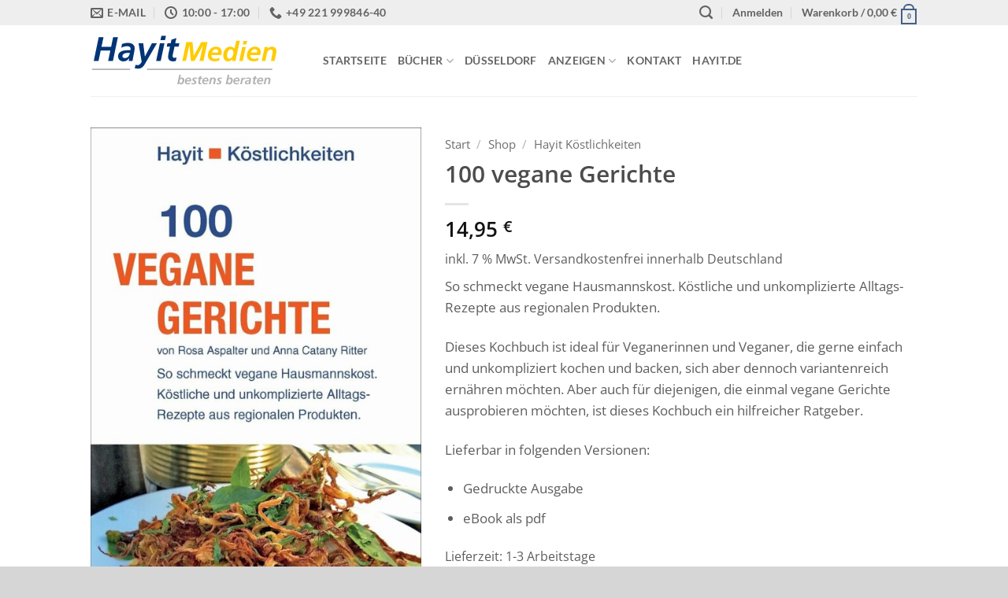

--- FILE ---
content_type: text/html; charset=UTF-8
request_url: https://shop.hayit.de/shop/100-vegane-gerichte/
body_size: 47573
content:
<!DOCTYPE html>
<html lang="de" class="loading-site no-js">
<head>
	<meta charset="UTF-8" />
	<link rel="profile" href="http://gmpg.org/xfn/11" />
	<link rel="pingback" href="https://shop.hayit.de/xmlrpc.php" />

	<script>(function(html){html.className = html.className.replace(/\bno-js\b/,'js')})(document.documentElement);</script>
<title>100 vegane Gerichte &#8211; Hayit-Shop</title>
<meta name='robots' content='max-image-preview:large' />
<meta name="viewport" content="width=device-width, initial-scale=1" /><link rel='prefetch' href='https://shop.hayit.de/wp-content/themes/flatsome/assets/js/flatsome.js?ver=e2eddd6c228105dac048' />
<link rel='prefetch' href='https://shop.hayit.de/wp-content/themes/flatsome/assets/js/chunk.slider.js?ver=3.20.4' />
<link rel='prefetch' href='https://shop.hayit.de/wp-content/themes/flatsome/assets/js/chunk.popups.js?ver=3.20.4' />
<link rel='prefetch' href='https://shop.hayit.de/wp-content/themes/flatsome/assets/js/chunk.tooltips.js?ver=3.20.4' />
<link rel='prefetch' href='https://shop.hayit.de/wp-content/themes/flatsome/assets/js/woocommerce.js?ver=1c9be63d628ff7c3ff4c' />
<link rel="alternate" type="application/rss+xml" title="Hayit-Shop &raquo; Feed" href="https://shop.hayit.de/feed/" />
<link rel="alternate" type="application/rss+xml" title="Hayit-Shop &raquo; Kommentar-Feed" href="https://shop.hayit.de/comments/feed/" />
<link rel="alternate" type="application/rss+xml" title="Hayit-Shop &raquo; 100 vegane Gerichte-Kommentar-Feed" href="https://shop.hayit.de/shop/100-vegane-gerichte/feed/" />
<link rel="alternate" title="oEmbed (JSON)" type="application/json+oembed" href="https://shop.hayit.de/wp-json/oembed/1.0/embed?url=https%3A%2F%2Fshop.hayit.de%2Fshop%2F100-vegane-gerichte%2F" />
<link rel="alternate" title="oEmbed (XML)" type="text/xml+oembed" href="https://shop.hayit.de/wp-json/oembed/1.0/embed?url=https%3A%2F%2Fshop.hayit.de%2Fshop%2F100-vegane-gerichte%2F&#038;format=xml" />
<style id='wp-img-auto-sizes-contain-inline-css' type='text/css'>
img:is([sizes=auto i],[sizes^="auto," i]){contain-intrinsic-size:3000px 1500px}
/*# sourceURL=wp-img-auto-sizes-contain-inline-css */
</style>
<style id='wp-block-library-inline-css' type='text/css'>
:root{--wp-block-synced-color:#7a00df;--wp-block-synced-color--rgb:122,0,223;--wp-bound-block-color:var(--wp-block-synced-color);--wp-editor-canvas-background:#ddd;--wp-admin-theme-color:#007cba;--wp-admin-theme-color--rgb:0,124,186;--wp-admin-theme-color-darker-10:#006ba1;--wp-admin-theme-color-darker-10--rgb:0,107,160.5;--wp-admin-theme-color-darker-20:#005a87;--wp-admin-theme-color-darker-20--rgb:0,90,135;--wp-admin-border-width-focus:2px}@media (min-resolution:192dpi){:root{--wp-admin-border-width-focus:1.5px}}.wp-element-button{cursor:pointer}:root .has-very-light-gray-background-color{background-color:#eee}:root .has-very-dark-gray-background-color{background-color:#313131}:root .has-very-light-gray-color{color:#eee}:root .has-very-dark-gray-color{color:#313131}:root .has-vivid-green-cyan-to-vivid-cyan-blue-gradient-background{background:linear-gradient(135deg,#00d084,#0693e3)}:root .has-purple-crush-gradient-background{background:linear-gradient(135deg,#34e2e4,#4721fb 50%,#ab1dfe)}:root .has-hazy-dawn-gradient-background{background:linear-gradient(135deg,#faaca8,#dad0ec)}:root .has-subdued-olive-gradient-background{background:linear-gradient(135deg,#fafae1,#67a671)}:root .has-atomic-cream-gradient-background{background:linear-gradient(135deg,#fdd79a,#004a59)}:root .has-nightshade-gradient-background{background:linear-gradient(135deg,#330968,#31cdcf)}:root .has-midnight-gradient-background{background:linear-gradient(135deg,#020381,#2874fc)}:root{--wp--preset--font-size--normal:16px;--wp--preset--font-size--huge:42px}.has-regular-font-size{font-size:1em}.has-larger-font-size{font-size:2.625em}.has-normal-font-size{font-size:var(--wp--preset--font-size--normal)}.has-huge-font-size{font-size:var(--wp--preset--font-size--huge)}.has-text-align-center{text-align:center}.has-text-align-left{text-align:left}.has-text-align-right{text-align:right}.has-fit-text{white-space:nowrap!important}#end-resizable-editor-section{display:none}.aligncenter{clear:both}.items-justified-left{justify-content:flex-start}.items-justified-center{justify-content:center}.items-justified-right{justify-content:flex-end}.items-justified-space-between{justify-content:space-between}.screen-reader-text{border:0;clip-path:inset(50%);height:1px;margin:-1px;overflow:hidden;padding:0;position:absolute;width:1px;word-wrap:normal!important}.screen-reader-text:focus{background-color:#ddd;clip-path:none;color:#444;display:block;font-size:1em;height:auto;left:5px;line-height:normal;padding:15px 23px 14px;text-decoration:none;top:5px;width:auto;z-index:100000}html :where(.has-border-color){border-style:solid}html :where([style*=border-top-color]){border-top-style:solid}html :where([style*=border-right-color]){border-right-style:solid}html :where([style*=border-bottom-color]){border-bottom-style:solid}html :where([style*=border-left-color]){border-left-style:solid}html :where([style*=border-width]){border-style:solid}html :where([style*=border-top-width]){border-top-style:solid}html :where([style*=border-right-width]){border-right-style:solid}html :where([style*=border-bottom-width]){border-bottom-style:solid}html :where([style*=border-left-width]){border-left-style:solid}html :where(img[class*=wp-image-]){height:auto;max-width:100%}:where(figure){margin:0 0 1em}html :where(.is-position-sticky){--wp-admin--admin-bar--position-offset:var(--wp-admin--admin-bar--height,0px)}@media screen and (max-width:600px){html :where(.is-position-sticky){--wp-admin--admin-bar--position-offset:0px}}

/*# sourceURL=wp-block-library-inline-css */
</style><link rel='stylesheet' id='wc-blocks-style-css' href='https://shop.hayit.de/wp-content/plugins/woocommerce/assets/client/blocks/wc-blocks.css?ver=wc-10.4.3' type='text/css' media='all' />
<style id='global-styles-inline-css' type='text/css'>
:root{--wp--preset--aspect-ratio--square: 1;--wp--preset--aspect-ratio--4-3: 4/3;--wp--preset--aspect-ratio--3-4: 3/4;--wp--preset--aspect-ratio--3-2: 3/2;--wp--preset--aspect-ratio--2-3: 2/3;--wp--preset--aspect-ratio--16-9: 16/9;--wp--preset--aspect-ratio--9-16: 9/16;--wp--preset--color--black: #000000;--wp--preset--color--cyan-bluish-gray: #abb8c3;--wp--preset--color--white: #ffffff;--wp--preset--color--pale-pink: #f78da7;--wp--preset--color--vivid-red: #cf2e2e;--wp--preset--color--luminous-vivid-orange: #ff6900;--wp--preset--color--luminous-vivid-amber: #fcb900;--wp--preset--color--light-green-cyan: #7bdcb5;--wp--preset--color--vivid-green-cyan: #00d084;--wp--preset--color--pale-cyan-blue: #8ed1fc;--wp--preset--color--vivid-cyan-blue: #0693e3;--wp--preset--color--vivid-purple: #9b51e0;--wp--preset--color--primary: #446084;--wp--preset--color--secondary: #C05530;--wp--preset--color--success: #627D47;--wp--preset--color--alert: #b20000;--wp--preset--gradient--vivid-cyan-blue-to-vivid-purple: linear-gradient(135deg,rgb(6,147,227) 0%,rgb(155,81,224) 100%);--wp--preset--gradient--light-green-cyan-to-vivid-green-cyan: linear-gradient(135deg,rgb(122,220,180) 0%,rgb(0,208,130) 100%);--wp--preset--gradient--luminous-vivid-amber-to-luminous-vivid-orange: linear-gradient(135deg,rgb(252,185,0) 0%,rgb(255,105,0) 100%);--wp--preset--gradient--luminous-vivid-orange-to-vivid-red: linear-gradient(135deg,rgb(255,105,0) 0%,rgb(207,46,46) 100%);--wp--preset--gradient--very-light-gray-to-cyan-bluish-gray: linear-gradient(135deg,rgb(238,238,238) 0%,rgb(169,184,195) 100%);--wp--preset--gradient--cool-to-warm-spectrum: linear-gradient(135deg,rgb(74,234,220) 0%,rgb(151,120,209) 20%,rgb(207,42,186) 40%,rgb(238,44,130) 60%,rgb(251,105,98) 80%,rgb(254,248,76) 100%);--wp--preset--gradient--blush-light-purple: linear-gradient(135deg,rgb(255,206,236) 0%,rgb(152,150,240) 100%);--wp--preset--gradient--blush-bordeaux: linear-gradient(135deg,rgb(254,205,165) 0%,rgb(254,45,45) 50%,rgb(107,0,62) 100%);--wp--preset--gradient--luminous-dusk: linear-gradient(135deg,rgb(255,203,112) 0%,rgb(199,81,192) 50%,rgb(65,88,208) 100%);--wp--preset--gradient--pale-ocean: linear-gradient(135deg,rgb(255,245,203) 0%,rgb(182,227,212) 50%,rgb(51,167,181) 100%);--wp--preset--gradient--electric-grass: linear-gradient(135deg,rgb(202,248,128) 0%,rgb(113,206,126) 100%);--wp--preset--gradient--midnight: linear-gradient(135deg,rgb(2,3,129) 0%,rgb(40,116,252) 100%);--wp--preset--font-size--small: 13px;--wp--preset--font-size--medium: 20px;--wp--preset--font-size--large: 36px;--wp--preset--font-size--x-large: 42px;--wp--preset--spacing--20: 0.44rem;--wp--preset--spacing--30: 0.67rem;--wp--preset--spacing--40: 1rem;--wp--preset--spacing--50: 1.5rem;--wp--preset--spacing--60: 2.25rem;--wp--preset--spacing--70: 3.38rem;--wp--preset--spacing--80: 5.06rem;--wp--preset--shadow--natural: 6px 6px 9px rgba(0, 0, 0, 0.2);--wp--preset--shadow--deep: 12px 12px 50px rgba(0, 0, 0, 0.4);--wp--preset--shadow--sharp: 6px 6px 0px rgba(0, 0, 0, 0.2);--wp--preset--shadow--outlined: 6px 6px 0px -3px rgb(255, 255, 255), 6px 6px rgb(0, 0, 0);--wp--preset--shadow--crisp: 6px 6px 0px rgb(0, 0, 0);}:where(body) { margin: 0; }.wp-site-blocks > .alignleft { float: left; margin-right: 2em; }.wp-site-blocks > .alignright { float: right; margin-left: 2em; }.wp-site-blocks > .aligncenter { justify-content: center; margin-left: auto; margin-right: auto; }:where(.is-layout-flex){gap: 0.5em;}:where(.is-layout-grid){gap: 0.5em;}.is-layout-flow > .alignleft{float: left;margin-inline-start: 0;margin-inline-end: 2em;}.is-layout-flow > .alignright{float: right;margin-inline-start: 2em;margin-inline-end: 0;}.is-layout-flow > .aligncenter{margin-left: auto !important;margin-right: auto !important;}.is-layout-constrained > .alignleft{float: left;margin-inline-start: 0;margin-inline-end: 2em;}.is-layout-constrained > .alignright{float: right;margin-inline-start: 2em;margin-inline-end: 0;}.is-layout-constrained > .aligncenter{margin-left: auto !important;margin-right: auto !important;}.is-layout-constrained > :where(:not(.alignleft):not(.alignright):not(.alignfull)){margin-left: auto !important;margin-right: auto !important;}body .is-layout-flex{display: flex;}.is-layout-flex{flex-wrap: wrap;align-items: center;}.is-layout-flex > :is(*, div){margin: 0;}body .is-layout-grid{display: grid;}.is-layout-grid > :is(*, div){margin: 0;}body{padding-top: 0px;padding-right: 0px;padding-bottom: 0px;padding-left: 0px;}a:where(:not(.wp-element-button)){text-decoration: none;}:root :where(.wp-element-button, .wp-block-button__link){background-color: #32373c;border-width: 0;color: #fff;font-family: inherit;font-size: inherit;font-style: inherit;font-weight: inherit;letter-spacing: inherit;line-height: inherit;padding-top: calc(0.667em + 2px);padding-right: calc(1.333em + 2px);padding-bottom: calc(0.667em + 2px);padding-left: calc(1.333em + 2px);text-decoration: none;text-transform: inherit;}.has-black-color{color: var(--wp--preset--color--black) !important;}.has-cyan-bluish-gray-color{color: var(--wp--preset--color--cyan-bluish-gray) !important;}.has-white-color{color: var(--wp--preset--color--white) !important;}.has-pale-pink-color{color: var(--wp--preset--color--pale-pink) !important;}.has-vivid-red-color{color: var(--wp--preset--color--vivid-red) !important;}.has-luminous-vivid-orange-color{color: var(--wp--preset--color--luminous-vivid-orange) !important;}.has-luminous-vivid-amber-color{color: var(--wp--preset--color--luminous-vivid-amber) !important;}.has-light-green-cyan-color{color: var(--wp--preset--color--light-green-cyan) !important;}.has-vivid-green-cyan-color{color: var(--wp--preset--color--vivid-green-cyan) !important;}.has-pale-cyan-blue-color{color: var(--wp--preset--color--pale-cyan-blue) !important;}.has-vivid-cyan-blue-color{color: var(--wp--preset--color--vivid-cyan-blue) !important;}.has-vivid-purple-color{color: var(--wp--preset--color--vivid-purple) !important;}.has-primary-color{color: var(--wp--preset--color--primary) !important;}.has-secondary-color{color: var(--wp--preset--color--secondary) !important;}.has-success-color{color: var(--wp--preset--color--success) !important;}.has-alert-color{color: var(--wp--preset--color--alert) !important;}.has-black-background-color{background-color: var(--wp--preset--color--black) !important;}.has-cyan-bluish-gray-background-color{background-color: var(--wp--preset--color--cyan-bluish-gray) !important;}.has-white-background-color{background-color: var(--wp--preset--color--white) !important;}.has-pale-pink-background-color{background-color: var(--wp--preset--color--pale-pink) !important;}.has-vivid-red-background-color{background-color: var(--wp--preset--color--vivid-red) !important;}.has-luminous-vivid-orange-background-color{background-color: var(--wp--preset--color--luminous-vivid-orange) !important;}.has-luminous-vivid-amber-background-color{background-color: var(--wp--preset--color--luminous-vivid-amber) !important;}.has-light-green-cyan-background-color{background-color: var(--wp--preset--color--light-green-cyan) !important;}.has-vivid-green-cyan-background-color{background-color: var(--wp--preset--color--vivid-green-cyan) !important;}.has-pale-cyan-blue-background-color{background-color: var(--wp--preset--color--pale-cyan-blue) !important;}.has-vivid-cyan-blue-background-color{background-color: var(--wp--preset--color--vivid-cyan-blue) !important;}.has-vivid-purple-background-color{background-color: var(--wp--preset--color--vivid-purple) !important;}.has-primary-background-color{background-color: var(--wp--preset--color--primary) !important;}.has-secondary-background-color{background-color: var(--wp--preset--color--secondary) !important;}.has-success-background-color{background-color: var(--wp--preset--color--success) !important;}.has-alert-background-color{background-color: var(--wp--preset--color--alert) !important;}.has-black-border-color{border-color: var(--wp--preset--color--black) !important;}.has-cyan-bluish-gray-border-color{border-color: var(--wp--preset--color--cyan-bluish-gray) !important;}.has-white-border-color{border-color: var(--wp--preset--color--white) !important;}.has-pale-pink-border-color{border-color: var(--wp--preset--color--pale-pink) !important;}.has-vivid-red-border-color{border-color: var(--wp--preset--color--vivid-red) !important;}.has-luminous-vivid-orange-border-color{border-color: var(--wp--preset--color--luminous-vivid-orange) !important;}.has-luminous-vivid-amber-border-color{border-color: var(--wp--preset--color--luminous-vivid-amber) !important;}.has-light-green-cyan-border-color{border-color: var(--wp--preset--color--light-green-cyan) !important;}.has-vivid-green-cyan-border-color{border-color: var(--wp--preset--color--vivid-green-cyan) !important;}.has-pale-cyan-blue-border-color{border-color: var(--wp--preset--color--pale-cyan-blue) !important;}.has-vivid-cyan-blue-border-color{border-color: var(--wp--preset--color--vivid-cyan-blue) !important;}.has-vivid-purple-border-color{border-color: var(--wp--preset--color--vivid-purple) !important;}.has-primary-border-color{border-color: var(--wp--preset--color--primary) !important;}.has-secondary-border-color{border-color: var(--wp--preset--color--secondary) !important;}.has-success-border-color{border-color: var(--wp--preset--color--success) !important;}.has-alert-border-color{border-color: var(--wp--preset--color--alert) !important;}.has-vivid-cyan-blue-to-vivid-purple-gradient-background{background: var(--wp--preset--gradient--vivid-cyan-blue-to-vivid-purple) !important;}.has-light-green-cyan-to-vivid-green-cyan-gradient-background{background: var(--wp--preset--gradient--light-green-cyan-to-vivid-green-cyan) !important;}.has-luminous-vivid-amber-to-luminous-vivid-orange-gradient-background{background: var(--wp--preset--gradient--luminous-vivid-amber-to-luminous-vivid-orange) !important;}.has-luminous-vivid-orange-to-vivid-red-gradient-background{background: var(--wp--preset--gradient--luminous-vivid-orange-to-vivid-red) !important;}.has-very-light-gray-to-cyan-bluish-gray-gradient-background{background: var(--wp--preset--gradient--very-light-gray-to-cyan-bluish-gray) !important;}.has-cool-to-warm-spectrum-gradient-background{background: var(--wp--preset--gradient--cool-to-warm-spectrum) !important;}.has-blush-light-purple-gradient-background{background: var(--wp--preset--gradient--blush-light-purple) !important;}.has-blush-bordeaux-gradient-background{background: var(--wp--preset--gradient--blush-bordeaux) !important;}.has-luminous-dusk-gradient-background{background: var(--wp--preset--gradient--luminous-dusk) !important;}.has-pale-ocean-gradient-background{background: var(--wp--preset--gradient--pale-ocean) !important;}.has-electric-grass-gradient-background{background: var(--wp--preset--gradient--electric-grass) !important;}.has-midnight-gradient-background{background: var(--wp--preset--gradient--midnight) !important;}.has-small-font-size{font-size: var(--wp--preset--font-size--small) !important;}.has-medium-font-size{font-size: var(--wp--preset--font-size--medium) !important;}.has-large-font-size{font-size: var(--wp--preset--font-size--large) !important;}.has-x-large-font-size{font-size: var(--wp--preset--font-size--x-large) !important;}
/*# sourceURL=global-styles-inline-css */
</style>

<link rel='stylesheet' id='contact-form-7-css' href='https://shop.hayit.de/wp-content/plugins/contact-form-7/includes/css/styles.css?ver=6.1.4' type='text/css' media='all' />
<link rel='stylesheet' id='scroll-top-css-css' href='https://shop.hayit.de/wp-content/plugins/scroll-top/assets/css/scroll-top.css?ver=1.5.5' type='text/css' media='all' />
<link rel='stylesheet' id='photoswipe-css' href='https://shop.hayit.de/wp-content/plugins/woocommerce/assets/css/photoswipe/photoswipe.min.css?ver=10.4.3' type='text/css' media='all' />
<link rel='stylesheet' id='photoswipe-default-skin-css' href='https://shop.hayit.de/wp-content/plugins/woocommerce/assets/css/photoswipe/default-skin/default-skin.min.css?ver=10.4.3' type='text/css' media='all' />
<style id='woocommerce-inline-inline-css' type='text/css'>
.woocommerce form .form-row .required { visibility: visible; }
/*# sourceURL=woocommerce-inline-inline-css */
</style>
<link rel='stylesheet' id='woocommerce-pre-orders-main-css-css' href='https://shop.hayit.de/wp-content/plugins/pre-orders-for-woocommerce/media/css/main.css?ver=2.3' type='text/css' media='all' />
<link rel='stylesheet' id='wc-gateway-ppec-frontend-css' href='https://shop.hayit.de/wp-content/plugins/woocommerce-gateway-paypal-express-checkout/assets/css/wc-gateway-ppec-frontend.css?ver=2.1.3' type='text/css' media='all' />
<link rel='stylesheet' id='borlabs-cookie-css' href='https://shop.hayit.de/wp-content/cache/borlabs-cookie/borlabs-cookie_1_de.css?ver=2.3.6-283' type='text/css' media='all' />
<link rel='stylesheet' id='woocommerce-gzd-layout-css' href='https://shop.hayit.de/wp-content/plugins/woocommerce-germanized/build/static/layout-styles.css?ver=3.20.5' type='text/css' media='all' />
<style id='woocommerce-gzd-layout-inline-css' type='text/css'>
.woocommerce-checkout .shop_table { background-color: #eeeeee; } .product p.deposit-packaging-type { font-size: 1.2em !important; } p.woocommerce-shipping-destination { display: none; }
                .wc-gzd-nutri-score-value-a {
                    background: url(https://shop.hayit.de/wp-content/plugins/woocommerce-germanized/assets/images/nutri-score-a.svg) no-repeat;
                }
                .wc-gzd-nutri-score-value-b {
                    background: url(https://shop.hayit.de/wp-content/plugins/woocommerce-germanized/assets/images/nutri-score-b.svg) no-repeat;
                }
                .wc-gzd-nutri-score-value-c {
                    background: url(https://shop.hayit.de/wp-content/plugins/woocommerce-germanized/assets/images/nutri-score-c.svg) no-repeat;
                }
                .wc-gzd-nutri-score-value-d {
                    background: url(https://shop.hayit.de/wp-content/plugins/woocommerce-germanized/assets/images/nutri-score-d.svg) no-repeat;
                }
                .wc-gzd-nutri-score-value-e {
                    background: url(https://shop.hayit.de/wp-content/plugins/woocommerce-germanized/assets/images/nutri-score-e.svg) no-repeat;
                }
            
/*# sourceURL=woocommerce-gzd-layout-inline-css */
</style>
<link rel='stylesheet' id='flatsome-main-css' href='https://shop.hayit.de/wp-content/themes/flatsome/assets/css/flatsome.css?ver=3.20.4' type='text/css' media='all' />
<style id='flatsome-main-inline-css' type='text/css'>
@font-face {
				font-family: "fl-icons";
				font-display: block;
				src: url(https://shop.hayit.de/wp-content/themes/flatsome/assets/css/icons/fl-icons.eot?v=3.20.4);
				src:
					url(https://shop.hayit.de/wp-content/themes/flatsome/assets/css/icons/fl-icons.eot#iefix?v=3.20.4) format("embedded-opentype"),
					url(https://shop.hayit.de/wp-content/themes/flatsome/assets/css/icons/fl-icons.woff2?v=3.20.4) format("woff2"),
					url(https://shop.hayit.de/wp-content/themes/flatsome/assets/css/icons/fl-icons.ttf?v=3.20.4) format("truetype"),
					url(https://shop.hayit.de/wp-content/themes/flatsome/assets/css/icons/fl-icons.woff?v=3.20.4) format("woff"),
					url(https://shop.hayit.de/wp-content/themes/flatsome/assets/css/icons/fl-icons.svg?v=3.20.4#fl-icons) format("svg");
			}
/*# sourceURL=flatsome-main-inline-css */
</style>
<link rel='stylesheet' id='flatsome-shop-css' href='https://shop.hayit.de/wp-content/themes/flatsome/assets/css/flatsome-shop.css?ver=3.20.4' type='text/css' media='all' />
<link rel='stylesheet' id='flatsome-style-css' href='https://shop.hayit.de/wp-content/themes/flatsome-child/style.css?ver=3.0' type='text/css' media='all' />
<link rel='stylesheet' id='wc-gzdp-theme-flatsome-css' href='https://shop.hayit.de/wp-content/plugins/woocommerce-germanized-pro/build/static/wc-gzdp-theme-flatsome-styles.css?ver=4.2.16' type='text/css' media='all' />
<script type="text/javascript">
            window._nslDOMReady = (function () {
                const executedCallbacks = new Set();
            
                return function (callback) {
                    /**
                    * Third parties might dispatch DOMContentLoaded events, so we need to ensure that we only run our callback once!
                    */
                    if (executedCallbacks.has(callback)) return;
            
                    const wrappedCallback = function () {
                        if (executedCallbacks.has(callback)) return;
                        executedCallbacks.add(callback);
                        callback();
                    };
            
                    if (document.readyState === "complete" || document.readyState === "interactive") {
                        wrappedCallback();
                    } else {
                        document.addEventListener("DOMContentLoaded", wrappedCallback);
                    }
                };
            })();
        </script><script type="text/javascript" src="https://shop.hayit.de/wp-includes/js/jquery/jquery.min.js?ver=3.7.1" id="jquery-core-js"></script>
<script type="text/javascript" src="https://shop.hayit.de/wp-includes/js/jquery/jquery-migrate.min.js?ver=3.4.1" id="jquery-migrate-js"></script>
<script type="text/javascript" id="3d-flip-book-client-locale-loader-js-extra">
/* <![CDATA[ */
var FB3D_CLIENT_LOCALE = {"ajaxurl":"https://shop.hayit.de/wp-admin/admin-ajax.php","dictionary":{"Table of contents":"Table of contents","Close":"Close","Bookmarks":"Bookmarks","Thumbnails":"Thumbnails","Search":"Search","Share":"Share","Facebook":"Facebook","Twitter":"Twitter","Email":"Email","Play":"Play","Previous page":"Previous page","Next page":"Next page","Zoom in":"Zoom in","Zoom out":"Zoom out","Fit view":"Fit view","Auto play":"Auto play","Full screen":"Full screen","More":"More","Smart pan":"Smart pan","Single page":"Single page","Sounds":"Sounds","Stats":"Stats","Print":"Print","Download":"Download","Goto first page":"Goto first page","Goto last page":"Goto last page"},"images":"https://shop.hayit.de/wp-content/plugins/interactive-3d-flipbook-powered-physics-engine/assets/images/","jsData":{"urls":[],"posts":{"ids_mis":[],"ids":[]},"pages":[],"firstPages":[],"bookCtrlProps":[],"bookTemplates":[]},"key":"3d-flip-book","pdfJS":{"pdfJsLib":"https://shop.hayit.de/wp-content/plugins/interactive-3d-flipbook-powered-physics-engine/assets/js/pdf.min.js?ver=4.3.136","pdfJsWorker":"https://shop.hayit.de/wp-content/plugins/interactive-3d-flipbook-powered-physics-engine/assets/js/pdf.worker.js?ver=4.3.136","stablePdfJsLib":"https://shop.hayit.de/wp-content/plugins/interactive-3d-flipbook-powered-physics-engine/assets/js/stable/pdf.min.js?ver=2.5.207","stablePdfJsWorker":"https://shop.hayit.de/wp-content/plugins/interactive-3d-flipbook-powered-physics-engine/assets/js/stable/pdf.worker.js?ver=2.5.207","pdfJsCMapUrl":"https://shop.hayit.de/wp-content/plugins/interactive-3d-flipbook-powered-physics-engine/assets/cmaps/"},"cacheurl":"https://shop.hayit.de/wp-content/uploads/3d-flip-book/cache/","pluginsurl":"https://shop.hayit.de/wp-content/plugins/","pluginurl":"https://shop.hayit.de/wp-content/plugins/interactive-3d-flipbook-powered-physics-engine/","thumbnailSize":{"width":"280","height":"280"},"version":"1.16.17"};
//# sourceURL=3d-flip-book-client-locale-loader-js-extra
/* ]]> */
</script>
<script type="text/javascript" src="https://shop.hayit.de/wp-content/plugins/interactive-3d-flipbook-powered-physics-engine/assets/js/client-locale-loader.js?ver=1.16.17" id="3d-flip-book-client-locale-loader-js" async="async" data-wp-strategy="async"></script>
<script type="text/javascript" src="https://shop.hayit.de/wp-content/plugins/woocommerce/assets/js/jquery-blockui/jquery.blockUI.min.js?ver=2.7.0-wc.10.4.3" id="wc-jquery-blockui-js" data-wp-strategy="defer"></script>
<script type="text/javascript" id="wc-add-to-cart-js-extra">
/* <![CDATA[ */
var wc_add_to_cart_params = {"ajax_url":"/wp-admin/admin-ajax.php","wc_ajax_url":"/?wc-ajax=%%endpoint%%","i18n_view_cart":"Warenkorb anzeigen","cart_url":"https://shop.hayit.de/cart/","is_cart":"","cart_redirect_after_add":"no"};
//# sourceURL=wc-add-to-cart-js-extra
/* ]]> */
</script>
<script type="text/javascript" src="https://shop.hayit.de/wp-content/plugins/woocommerce/assets/js/frontend/add-to-cart.min.js?ver=10.4.3" id="wc-add-to-cart-js" defer="defer" data-wp-strategy="defer"></script>
<script type="text/javascript" src="https://shop.hayit.de/wp-content/plugins/woocommerce/assets/js/photoswipe/photoswipe.min.js?ver=4.1.1-wc.10.4.3" id="wc-photoswipe-js" defer="defer" data-wp-strategy="defer"></script>
<script type="text/javascript" src="https://shop.hayit.de/wp-content/plugins/woocommerce/assets/js/photoswipe/photoswipe-ui-default.min.js?ver=4.1.1-wc.10.4.3" id="wc-photoswipe-ui-default-js" defer="defer" data-wp-strategy="defer"></script>
<script type="text/javascript" id="wc-single-product-js-extra">
/* <![CDATA[ */
var wc_single_product_params = {"i18n_required_rating_text":"Bitte w\u00e4hlen Sie eine Bewertung","i18n_rating_options":["1 von 5\u00a0Sternen","2 von 5\u00a0Sternen","3 von 5\u00a0Sternen","4 von 5\u00a0Sternen","5 von 5\u00a0Sternen"],"i18n_product_gallery_trigger_text":"Bildergalerie im Vollbildmodus anzeigen","review_rating_required":"yes","flexslider":{"rtl":false,"animation":"slide","smoothHeight":true,"directionNav":false,"controlNav":"thumbnails","slideshow":false,"animationSpeed":500,"animationLoop":false,"allowOneSlide":false},"zoom_enabled":"","zoom_options":[],"photoswipe_enabled":"1","photoswipe_options":{"shareEl":false,"closeOnScroll":false,"history":false,"hideAnimationDuration":0,"showAnimationDuration":0},"flexslider_enabled":""};
//# sourceURL=wc-single-product-js-extra
/* ]]> */
</script>
<script type="text/javascript" src="https://shop.hayit.de/wp-content/plugins/woocommerce/assets/js/frontend/single-product.min.js?ver=10.4.3" id="wc-single-product-js" defer="defer" data-wp-strategy="defer"></script>
<script type="text/javascript" src="https://shop.hayit.de/wp-content/plugins/woocommerce/assets/js/js-cookie/js.cookie.min.js?ver=2.1.4-wc.10.4.3" id="wc-js-cookie-js" data-wp-strategy="defer"></script>
<script type="text/javascript" id="wc-gzd-unit-price-observer-queue-js-extra">
/* <![CDATA[ */
var wc_gzd_unit_price_observer_queue_params = {"ajax_url":"/wp-admin/admin-ajax.php","wc_ajax_url":"/?wc-ajax=%%endpoint%%","refresh_unit_price_nonce":"b31be3689d"};
//# sourceURL=wc-gzd-unit-price-observer-queue-js-extra
/* ]]> */
</script>
<script type="text/javascript" src="https://shop.hayit.de/wp-content/plugins/woocommerce-germanized/build/static/unit-price-observer-queue.js?ver=3.20.5" id="wc-gzd-unit-price-observer-queue-js" defer="defer" data-wp-strategy="defer"></script>
<script type="text/javascript" src="https://shop.hayit.de/wp-content/plugins/woocommerce/assets/js/accounting/accounting.min.js?ver=0.4.2" id="wc-accounting-js"></script>
<script type="text/javascript" id="wc-gzd-unit-price-observer-js-extra">
/* <![CDATA[ */
var wc_gzd_unit_price_observer_params = {"wrapper":".product","price_selector":{"p.price":{"is_total_price":false,"is_primary_selector":true,"quantity_selector":""}},"replace_price":"1","product_id":"33","price_decimal_sep":",","price_thousand_sep":".","qty_selector":"input.quantity, input.qty","refresh_on_load":""};
//# sourceURL=wc-gzd-unit-price-observer-js-extra
/* ]]> */
</script>
<script type="text/javascript" src="https://shop.hayit.de/wp-content/plugins/woocommerce-germanized/build/static/unit-price-observer.js?ver=3.20.5" id="wc-gzd-unit-price-observer-js" defer="defer" data-wp-strategy="defer"></script>
<link rel="https://api.w.org/" href="https://shop.hayit.de/wp-json/" /><link rel="alternate" title="JSON" type="application/json" href="https://shop.hayit.de/wp-json/wp/v2/product/33" /><link rel="EditURI" type="application/rsd+xml" title="RSD" href="https://shop.hayit.de/xmlrpc.php?rsd" />
<meta name="generator" content="WordPress 6.9" />
<meta name="generator" content="WooCommerce 10.4.3" />
<link rel="canonical" href="https://shop.hayit.de/shop/100-vegane-gerichte/" />
<link rel='shortlink' href='https://shop.hayit.de/?p=33' />
<!-- Scroll To Top -->
<style id="scrolltop-custom-style">
		#scrollUp {border-radius:3px;opacity:0.7;bottom:20px;right:20px;background:#000000;;}
		#scrollUp:hover{opacity:1;}
        .top-icon{stroke:#ffffff;}
        @media (max-width: 567px) { #scrollUp { display: none !important; } };
		#scrollUp {
padding: 5px 10px;
}
		</style>
<!-- End Scroll Top - https://wordpress.org/plugins/scroll-top/ -->

<!-- This website runs the Product Feed PRO for WooCommerce by AdTribes.io plugin - version woocommercesea_option_installed_version -->
<!-- Analytics by WP Statistics - https://wp-statistics.com -->
<!-- Google site verification - Google for WooCommerce -->
<meta name="google-site-verification" content="OLrDE3STHTWSmSwYKrWaLgT1Hkat4Jj7MVaAdr-x76M" />
	<noscript><style>.woocommerce-product-gallery{ opacity: 1 !important; }</style></noscript>
	<link rel="icon" href="https://shop.hayit.de/wp-content/uploads/2025/04/cropped-Favicon-Hayit-512x512-1-32x32.png" sizes="32x32" />
<link rel="icon" href="https://shop.hayit.de/wp-content/uploads/2025/04/cropped-Favicon-Hayit-512x512-1-192x192.png" sizes="192x192" />
<link rel="apple-touch-icon" href="https://shop.hayit.de/wp-content/uploads/2025/04/cropped-Favicon-Hayit-512x512-1-180x180.png" />
<meta name="msapplication-TileImage" content="https://shop.hayit.de/wp-content/uploads/2025/04/cropped-Favicon-Hayit-512x512-1-270x270.png" />
<style id="custom-css" type="text/css">:root {--primary-color: #446084;--fs-color-primary: #446084;--fs-color-secondary: #C05530;--fs-color-success: #627D47;--fs-color-alert: #b20000;--fs-color-base: #5e5e5e;--fs-experimental-link-color: #334862;--fs-experimental-link-color-hover: #111;}.tooltipster-base {--tooltip-color: #fff;--tooltip-bg-color: #000;}.off-canvas-right .mfp-content, .off-canvas-left .mfp-content {--drawer-width: 300px;}.off-canvas .mfp-content.off-canvas-cart {--drawer-width: 360px;}.header-main{height: 90px}#logo img{max-height: 90px}#logo{width:265px;}.header-top{min-height: 30px}.transparent .header-main{height: 90px}.transparent #logo img{max-height: 90px}.has-transparent + .page-title:first-of-type,.has-transparent + #main > .page-title,.has-transparent + #main > div > .page-title,.has-transparent + #main .page-header-wrapper:first-of-type .page-title{padding-top: 120px;}.header.show-on-scroll,.stuck .header-main{height:70px!important}.stuck #logo img{max-height: 70px!important}.header-bottom {background-color: #f1f1f1}@media (max-width: 549px) {.header-main{height: 70px}#logo img{max-height: 70px}}.header-top{background-color:#eeeeee!important;}h1,h2,h3,h4,h5,h6,.heading-font{color: #4c4c4c;}body{font-size: 109%;}body{font-family: "Open Sans", sans-serif;}body {font-weight: 400;font-style: normal;}.nav > li > a {font-family: Lato, sans-serif;}.mobile-sidebar-levels-2 .nav > li > ul > li > a {font-family: Lato, sans-serif;}.nav > li > a,.mobile-sidebar-levels-2 .nav > li > ul > li > a {font-weight: 700;font-style: normal;}h1,h2,h3,h4,h5,h6,.heading-font, .off-canvas-center .nav-sidebar.nav-vertical > li > a{font-family: "Open Sans", sans-serif;}h1,h2,h3,h4,h5,h6,.heading-font,.banner h1,.banner h2 {font-weight: 600;font-style: normal;}.alt-font{font-family: "Dancing Script", sans-serif;}.alt-font {font-weight: 400!important;font-style: normal!important;}.shop-page-title.featured-title .title-bg{ background-image: url(https://shop.hayit.de/wp-content/uploads/2017/08/Vegane_Gerichte_Cover.jpg)!important;}@media screen and (min-width: 550px){.products .box-vertical .box-image{min-width: 247px!important;width: 247px!important;}}.footer-1{background-color: #eeeeee}.footer-2{background-color: #eeeeee}.absolute-footer, html{background-color: #d6d6d6}.nav-vertical-fly-out > li + li {border-top-width: 1px; border-top-style: solid;}.label-new.menu-item > a:after{content:"Neu";}.label-hot.menu-item > a:after{content:"Hot";}.label-sale.menu-item > a:after{content:"Aktion";}.label-popular.menu-item > a:after{content:"Beliebt";}</style>		<style type="text/css" id="wp-custom-css">
			/* Flatsome "Jetzt kaufen"-Button grün einfärben */
.ux-buy-now-button.button.primary {
    background-color: #28a745 !important;
    color: #fff !important;
    border: none !important;
    font-weight: 600;
    font-size: 16px;
    padding: 0.8em 1.6em;
    border-radius: 4px;
    transition: background-color 0.3s ease;
}

.ux-buy-now-button.button.primary:hover {
    background-color: #218838 !important;
}
/* === STIL FÜR DEN KAUFBEREICH UNTER DER KURZBESCHREIBUNG === */

.woocommerce div.product form.cart {
    background-color: #f9f9f9;
    padding: 20px;
    border-radius: 6px;
    box-shadow: 0 2px 6px rgba(0, 0, 0, 0.05);
    margin-top: 20px;
    margin-bottom: 30px;
    display: flex;
    flex-wrap: wrap;
    gap: 15px;
    align-items: center;
}

/* Format-Dropdown */
.woocommerce div.product form.cart select {
    padding: 8px;
    font-size: 15px;
}

/* Mengenfeld */
.woocommerce div.product form.cart .quantity {
    width: auto;
    display: flex;
    align-items: center;
}

/* Buttons gleichmäßig */
.woocommerce div.product form.cart .button {
    min-width: 180px;
    font-size: 16px;
    padding: 0.8em 1.4em;
    text-align: center;
    white-space: nowrap;
    border-radius: 4px;
}

/* Jetzt kaufen grün */
.ux-buy-now-button.button.primary {
    background-color: #28a745 !important;
    color: #fff !important;
    border: none !important;
}

.ux-buy-now-button.button.primary:hover {
    background-color: #218838 !important;
}

/* Trennlinie vor ähnliche Produkte */
.related.products {
    border-top: 1px solid #ddd;
    padding-top: 30px;
    margin-top: 40px;
}
/* === 1. MINI-OPTIMIERUNGEN (Desktop) === */

/* Mehr Abstand und größere Headline bei „Ähnliche Produkte“ */
.related.products {
    border-top: 1px solid #ddd;
    padding-top: 40px;
    margin-top: 50px;
}

.related.products > h2 {
    font-size: 24px;
    margin-bottom: 20px;
    text-align: left;
}

/* Optional: Meta-Info oberhalb Format-Dropdown */
.woocommerce div.product .variations_form .variations {
    margin-top: 0;
}

.woocommerce div.product .variations_form .variations:before {
    content: "Wähle dein Format:";
    display: block;
    font-weight: 600;
    margin-bottom: 5px;
    color: #333;
}

/* Nur wenn die Produktseite im 2-Spalten-Layout aktiv ist */
.woocommerce div.product .product-info form.cart {
    display: flex;
    flex-wrap: wrap;
    flex-direction: row;
    align-items: flex-start;
    gap: 20px;
}


.woocommerce div.product form.cart .variations,
.woocommerce div.product form.cart .quantity {
    margin-bottom: 0;
}

/* Buttons optisch getrennt */
.woocommerce div.product form.cart .button {
    min-width: 180px;
    font-size: 16px;
    padding: 0.8em 1.4em;
    border-radius: 4px;
    text-align: center;
}


/* === 2. MOBILE-OPTIMIERUNG (unter 768px) === */

@media (max-width: 767px) {

    /* Kaufbereich untereinander */
    .woocommerce div.product form.cart {
        flex-direction: column;
        align-items: stretch;
    }

    .woocommerce div.product form.cart .variations,
    .woocommerce div.product form.cart .quantity,
    .woocommerce div.product form.cart .button {
        width: 100%;
        margin-right: 0;
        margin-bottom: 15px;
    }

    .woocommerce div.product form.cart .button {
        min-width: unset;
    }

    .related.products > h2 {
        font-size: 20px;
        text-align: center;
    }
}


/* Zahlungsart PayPal optisch hervorheben */
.woocommerce-checkout .payment_method_paypal {
  background: #f7f7f7;
  border: 1px solid #d9d9d9;
  padding: 15px;
  border-radius: 5px;
  margin-bottom: 20px;
}

/* Nur 1 PayPal-Logo anzeigen, zentriert */
.woocommerce-checkout .payment_method_paypal label img {
  display: block;
  margin: 0 auto 8px;
  max-height: 32px;
}

/* Vertrauenstext unter PayPal */
.woocommerce-checkout .payment_method_paypal .payment_box::before {
  content: "Sicher, schnell & kostenlos mit PayPal zahlen.";
  display: block;
  font-size: 13px;
  color: #444;
  margin-bottom: 10px;
  text-align: center;
}

/* Stripe-Optionen optisch zurücknehmen */
.woocommerce-checkout .payment_method_stripe,
.woocommerce-checkout .payment_method_stripe_sepa {
  background: none;
  padding: 10px 0;
  border: none;
}
		</style>
		<style id="kirki-inline-styles">/* cyrillic-ext */
@font-face {
  font-family: 'Open Sans';
  font-style: normal;
  font-weight: 400;
  font-stretch: 100%;
  font-display: swap;
  src: url(https://shop.hayit.de/wp-content/fonts/open-sans/memvYaGs126MiZpBA-UvWbX2vVnXBbObj2OVTSKmu1aB.woff2) format('woff2');
  unicode-range: U+0460-052F, U+1C80-1C8A, U+20B4, U+2DE0-2DFF, U+A640-A69F, U+FE2E-FE2F;
}
/* cyrillic */
@font-face {
  font-family: 'Open Sans';
  font-style: normal;
  font-weight: 400;
  font-stretch: 100%;
  font-display: swap;
  src: url(https://shop.hayit.de/wp-content/fonts/open-sans/memvYaGs126MiZpBA-UvWbX2vVnXBbObj2OVTSumu1aB.woff2) format('woff2');
  unicode-range: U+0301, U+0400-045F, U+0490-0491, U+04B0-04B1, U+2116;
}
/* greek-ext */
@font-face {
  font-family: 'Open Sans';
  font-style: normal;
  font-weight: 400;
  font-stretch: 100%;
  font-display: swap;
  src: url(https://shop.hayit.de/wp-content/fonts/open-sans/memvYaGs126MiZpBA-UvWbX2vVnXBbObj2OVTSOmu1aB.woff2) format('woff2');
  unicode-range: U+1F00-1FFF;
}
/* greek */
@font-face {
  font-family: 'Open Sans';
  font-style: normal;
  font-weight: 400;
  font-stretch: 100%;
  font-display: swap;
  src: url(https://shop.hayit.de/wp-content/fonts/open-sans/memvYaGs126MiZpBA-UvWbX2vVnXBbObj2OVTSymu1aB.woff2) format('woff2');
  unicode-range: U+0370-0377, U+037A-037F, U+0384-038A, U+038C, U+038E-03A1, U+03A3-03FF;
}
/* hebrew */
@font-face {
  font-family: 'Open Sans';
  font-style: normal;
  font-weight: 400;
  font-stretch: 100%;
  font-display: swap;
  src: url(https://shop.hayit.de/wp-content/fonts/open-sans/memvYaGs126MiZpBA-UvWbX2vVnXBbObj2OVTS2mu1aB.woff2) format('woff2');
  unicode-range: U+0307-0308, U+0590-05FF, U+200C-2010, U+20AA, U+25CC, U+FB1D-FB4F;
}
/* math */
@font-face {
  font-family: 'Open Sans';
  font-style: normal;
  font-weight: 400;
  font-stretch: 100%;
  font-display: swap;
  src: url(https://shop.hayit.de/wp-content/fonts/open-sans/memvYaGs126MiZpBA-UvWbX2vVnXBbObj2OVTVOmu1aB.woff2) format('woff2');
  unicode-range: U+0302-0303, U+0305, U+0307-0308, U+0310, U+0312, U+0315, U+031A, U+0326-0327, U+032C, U+032F-0330, U+0332-0333, U+0338, U+033A, U+0346, U+034D, U+0391-03A1, U+03A3-03A9, U+03B1-03C9, U+03D1, U+03D5-03D6, U+03F0-03F1, U+03F4-03F5, U+2016-2017, U+2034-2038, U+203C, U+2040, U+2043, U+2047, U+2050, U+2057, U+205F, U+2070-2071, U+2074-208E, U+2090-209C, U+20D0-20DC, U+20E1, U+20E5-20EF, U+2100-2112, U+2114-2115, U+2117-2121, U+2123-214F, U+2190, U+2192, U+2194-21AE, U+21B0-21E5, U+21F1-21F2, U+21F4-2211, U+2213-2214, U+2216-22FF, U+2308-230B, U+2310, U+2319, U+231C-2321, U+2336-237A, U+237C, U+2395, U+239B-23B7, U+23D0, U+23DC-23E1, U+2474-2475, U+25AF, U+25B3, U+25B7, U+25BD, U+25C1, U+25CA, U+25CC, U+25FB, U+266D-266F, U+27C0-27FF, U+2900-2AFF, U+2B0E-2B11, U+2B30-2B4C, U+2BFE, U+3030, U+FF5B, U+FF5D, U+1D400-1D7FF, U+1EE00-1EEFF;
}
/* symbols */
@font-face {
  font-family: 'Open Sans';
  font-style: normal;
  font-weight: 400;
  font-stretch: 100%;
  font-display: swap;
  src: url(https://shop.hayit.de/wp-content/fonts/open-sans/memvYaGs126MiZpBA-UvWbX2vVnXBbObj2OVTUGmu1aB.woff2) format('woff2');
  unicode-range: U+0001-000C, U+000E-001F, U+007F-009F, U+20DD-20E0, U+20E2-20E4, U+2150-218F, U+2190, U+2192, U+2194-2199, U+21AF, U+21E6-21F0, U+21F3, U+2218-2219, U+2299, U+22C4-22C6, U+2300-243F, U+2440-244A, U+2460-24FF, U+25A0-27BF, U+2800-28FF, U+2921-2922, U+2981, U+29BF, U+29EB, U+2B00-2BFF, U+4DC0-4DFF, U+FFF9-FFFB, U+10140-1018E, U+10190-1019C, U+101A0, U+101D0-101FD, U+102E0-102FB, U+10E60-10E7E, U+1D2C0-1D2D3, U+1D2E0-1D37F, U+1F000-1F0FF, U+1F100-1F1AD, U+1F1E6-1F1FF, U+1F30D-1F30F, U+1F315, U+1F31C, U+1F31E, U+1F320-1F32C, U+1F336, U+1F378, U+1F37D, U+1F382, U+1F393-1F39F, U+1F3A7-1F3A8, U+1F3AC-1F3AF, U+1F3C2, U+1F3C4-1F3C6, U+1F3CA-1F3CE, U+1F3D4-1F3E0, U+1F3ED, U+1F3F1-1F3F3, U+1F3F5-1F3F7, U+1F408, U+1F415, U+1F41F, U+1F426, U+1F43F, U+1F441-1F442, U+1F444, U+1F446-1F449, U+1F44C-1F44E, U+1F453, U+1F46A, U+1F47D, U+1F4A3, U+1F4B0, U+1F4B3, U+1F4B9, U+1F4BB, U+1F4BF, U+1F4C8-1F4CB, U+1F4D6, U+1F4DA, U+1F4DF, U+1F4E3-1F4E6, U+1F4EA-1F4ED, U+1F4F7, U+1F4F9-1F4FB, U+1F4FD-1F4FE, U+1F503, U+1F507-1F50B, U+1F50D, U+1F512-1F513, U+1F53E-1F54A, U+1F54F-1F5FA, U+1F610, U+1F650-1F67F, U+1F687, U+1F68D, U+1F691, U+1F694, U+1F698, U+1F6AD, U+1F6B2, U+1F6B9-1F6BA, U+1F6BC, U+1F6C6-1F6CF, U+1F6D3-1F6D7, U+1F6E0-1F6EA, U+1F6F0-1F6F3, U+1F6F7-1F6FC, U+1F700-1F7FF, U+1F800-1F80B, U+1F810-1F847, U+1F850-1F859, U+1F860-1F887, U+1F890-1F8AD, U+1F8B0-1F8BB, U+1F8C0-1F8C1, U+1F900-1F90B, U+1F93B, U+1F946, U+1F984, U+1F996, U+1F9E9, U+1FA00-1FA6F, U+1FA70-1FA7C, U+1FA80-1FA89, U+1FA8F-1FAC6, U+1FACE-1FADC, U+1FADF-1FAE9, U+1FAF0-1FAF8, U+1FB00-1FBFF;
}
/* vietnamese */
@font-face {
  font-family: 'Open Sans';
  font-style: normal;
  font-weight: 400;
  font-stretch: 100%;
  font-display: swap;
  src: url(https://shop.hayit.de/wp-content/fonts/open-sans/memvYaGs126MiZpBA-UvWbX2vVnXBbObj2OVTSCmu1aB.woff2) format('woff2');
  unicode-range: U+0102-0103, U+0110-0111, U+0128-0129, U+0168-0169, U+01A0-01A1, U+01AF-01B0, U+0300-0301, U+0303-0304, U+0308-0309, U+0323, U+0329, U+1EA0-1EF9, U+20AB;
}
/* latin-ext */
@font-face {
  font-family: 'Open Sans';
  font-style: normal;
  font-weight: 400;
  font-stretch: 100%;
  font-display: swap;
  src: url(https://shop.hayit.de/wp-content/fonts/open-sans/memvYaGs126MiZpBA-UvWbX2vVnXBbObj2OVTSGmu1aB.woff2) format('woff2');
  unicode-range: U+0100-02BA, U+02BD-02C5, U+02C7-02CC, U+02CE-02D7, U+02DD-02FF, U+0304, U+0308, U+0329, U+1D00-1DBF, U+1E00-1E9F, U+1EF2-1EFF, U+2020, U+20A0-20AB, U+20AD-20C0, U+2113, U+2C60-2C7F, U+A720-A7FF;
}
/* latin */
@font-face {
  font-family: 'Open Sans';
  font-style: normal;
  font-weight: 400;
  font-stretch: 100%;
  font-display: swap;
  src: url(https://shop.hayit.de/wp-content/fonts/open-sans/memvYaGs126MiZpBA-UvWbX2vVnXBbObj2OVTS-muw.woff2) format('woff2');
  unicode-range: U+0000-00FF, U+0131, U+0152-0153, U+02BB-02BC, U+02C6, U+02DA, U+02DC, U+0304, U+0308, U+0329, U+2000-206F, U+20AC, U+2122, U+2191, U+2193, U+2212, U+2215, U+FEFF, U+FFFD;
}
/* cyrillic-ext */
@font-face {
  font-family: 'Open Sans';
  font-style: normal;
  font-weight: 600;
  font-stretch: 100%;
  font-display: swap;
  src: url(https://shop.hayit.de/wp-content/fonts/open-sans/memvYaGs126MiZpBA-UvWbX2vVnXBbObj2OVTSKmu1aB.woff2) format('woff2');
  unicode-range: U+0460-052F, U+1C80-1C8A, U+20B4, U+2DE0-2DFF, U+A640-A69F, U+FE2E-FE2F;
}
/* cyrillic */
@font-face {
  font-family: 'Open Sans';
  font-style: normal;
  font-weight: 600;
  font-stretch: 100%;
  font-display: swap;
  src: url(https://shop.hayit.de/wp-content/fonts/open-sans/memvYaGs126MiZpBA-UvWbX2vVnXBbObj2OVTSumu1aB.woff2) format('woff2');
  unicode-range: U+0301, U+0400-045F, U+0490-0491, U+04B0-04B1, U+2116;
}
/* greek-ext */
@font-face {
  font-family: 'Open Sans';
  font-style: normal;
  font-weight: 600;
  font-stretch: 100%;
  font-display: swap;
  src: url(https://shop.hayit.de/wp-content/fonts/open-sans/memvYaGs126MiZpBA-UvWbX2vVnXBbObj2OVTSOmu1aB.woff2) format('woff2');
  unicode-range: U+1F00-1FFF;
}
/* greek */
@font-face {
  font-family: 'Open Sans';
  font-style: normal;
  font-weight: 600;
  font-stretch: 100%;
  font-display: swap;
  src: url(https://shop.hayit.de/wp-content/fonts/open-sans/memvYaGs126MiZpBA-UvWbX2vVnXBbObj2OVTSymu1aB.woff2) format('woff2');
  unicode-range: U+0370-0377, U+037A-037F, U+0384-038A, U+038C, U+038E-03A1, U+03A3-03FF;
}
/* hebrew */
@font-face {
  font-family: 'Open Sans';
  font-style: normal;
  font-weight: 600;
  font-stretch: 100%;
  font-display: swap;
  src: url(https://shop.hayit.de/wp-content/fonts/open-sans/memvYaGs126MiZpBA-UvWbX2vVnXBbObj2OVTS2mu1aB.woff2) format('woff2');
  unicode-range: U+0307-0308, U+0590-05FF, U+200C-2010, U+20AA, U+25CC, U+FB1D-FB4F;
}
/* math */
@font-face {
  font-family: 'Open Sans';
  font-style: normal;
  font-weight: 600;
  font-stretch: 100%;
  font-display: swap;
  src: url(https://shop.hayit.de/wp-content/fonts/open-sans/memvYaGs126MiZpBA-UvWbX2vVnXBbObj2OVTVOmu1aB.woff2) format('woff2');
  unicode-range: U+0302-0303, U+0305, U+0307-0308, U+0310, U+0312, U+0315, U+031A, U+0326-0327, U+032C, U+032F-0330, U+0332-0333, U+0338, U+033A, U+0346, U+034D, U+0391-03A1, U+03A3-03A9, U+03B1-03C9, U+03D1, U+03D5-03D6, U+03F0-03F1, U+03F4-03F5, U+2016-2017, U+2034-2038, U+203C, U+2040, U+2043, U+2047, U+2050, U+2057, U+205F, U+2070-2071, U+2074-208E, U+2090-209C, U+20D0-20DC, U+20E1, U+20E5-20EF, U+2100-2112, U+2114-2115, U+2117-2121, U+2123-214F, U+2190, U+2192, U+2194-21AE, U+21B0-21E5, U+21F1-21F2, U+21F4-2211, U+2213-2214, U+2216-22FF, U+2308-230B, U+2310, U+2319, U+231C-2321, U+2336-237A, U+237C, U+2395, U+239B-23B7, U+23D0, U+23DC-23E1, U+2474-2475, U+25AF, U+25B3, U+25B7, U+25BD, U+25C1, U+25CA, U+25CC, U+25FB, U+266D-266F, U+27C0-27FF, U+2900-2AFF, U+2B0E-2B11, U+2B30-2B4C, U+2BFE, U+3030, U+FF5B, U+FF5D, U+1D400-1D7FF, U+1EE00-1EEFF;
}
/* symbols */
@font-face {
  font-family: 'Open Sans';
  font-style: normal;
  font-weight: 600;
  font-stretch: 100%;
  font-display: swap;
  src: url(https://shop.hayit.de/wp-content/fonts/open-sans/memvYaGs126MiZpBA-UvWbX2vVnXBbObj2OVTUGmu1aB.woff2) format('woff2');
  unicode-range: U+0001-000C, U+000E-001F, U+007F-009F, U+20DD-20E0, U+20E2-20E4, U+2150-218F, U+2190, U+2192, U+2194-2199, U+21AF, U+21E6-21F0, U+21F3, U+2218-2219, U+2299, U+22C4-22C6, U+2300-243F, U+2440-244A, U+2460-24FF, U+25A0-27BF, U+2800-28FF, U+2921-2922, U+2981, U+29BF, U+29EB, U+2B00-2BFF, U+4DC0-4DFF, U+FFF9-FFFB, U+10140-1018E, U+10190-1019C, U+101A0, U+101D0-101FD, U+102E0-102FB, U+10E60-10E7E, U+1D2C0-1D2D3, U+1D2E0-1D37F, U+1F000-1F0FF, U+1F100-1F1AD, U+1F1E6-1F1FF, U+1F30D-1F30F, U+1F315, U+1F31C, U+1F31E, U+1F320-1F32C, U+1F336, U+1F378, U+1F37D, U+1F382, U+1F393-1F39F, U+1F3A7-1F3A8, U+1F3AC-1F3AF, U+1F3C2, U+1F3C4-1F3C6, U+1F3CA-1F3CE, U+1F3D4-1F3E0, U+1F3ED, U+1F3F1-1F3F3, U+1F3F5-1F3F7, U+1F408, U+1F415, U+1F41F, U+1F426, U+1F43F, U+1F441-1F442, U+1F444, U+1F446-1F449, U+1F44C-1F44E, U+1F453, U+1F46A, U+1F47D, U+1F4A3, U+1F4B0, U+1F4B3, U+1F4B9, U+1F4BB, U+1F4BF, U+1F4C8-1F4CB, U+1F4D6, U+1F4DA, U+1F4DF, U+1F4E3-1F4E6, U+1F4EA-1F4ED, U+1F4F7, U+1F4F9-1F4FB, U+1F4FD-1F4FE, U+1F503, U+1F507-1F50B, U+1F50D, U+1F512-1F513, U+1F53E-1F54A, U+1F54F-1F5FA, U+1F610, U+1F650-1F67F, U+1F687, U+1F68D, U+1F691, U+1F694, U+1F698, U+1F6AD, U+1F6B2, U+1F6B9-1F6BA, U+1F6BC, U+1F6C6-1F6CF, U+1F6D3-1F6D7, U+1F6E0-1F6EA, U+1F6F0-1F6F3, U+1F6F7-1F6FC, U+1F700-1F7FF, U+1F800-1F80B, U+1F810-1F847, U+1F850-1F859, U+1F860-1F887, U+1F890-1F8AD, U+1F8B0-1F8BB, U+1F8C0-1F8C1, U+1F900-1F90B, U+1F93B, U+1F946, U+1F984, U+1F996, U+1F9E9, U+1FA00-1FA6F, U+1FA70-1FA7C, U+1FA80-1FA89, U+1FA8F-1FAC6, U+1FACE-1FADC, U+1FADF-1FAE9, U+1FAF0-1FAF8, U+1FB00-1FBFF;
}
/* vietnamese */
@font-face {
  font-family: 'Open Sans';
  font-style: normal;
  font-weight: 600;
  font-stretch: 100%;
  font-display: swap;
  src: url(https://shop.hayit.de/wp-content/fonts/open-sans/memvYaGs126MiZpBA-UvWbX2vVnXBbObj2OVTSCmu1aB.woff2) format('woff2');
  unicode-range: U+0102-0103, U+0110-0111, U+0128-0129, U+0168-0169, U+01A0-01A1, U+01AF-01B0, U+0300-0301, U+0303-0304, U+0308-0309, U+0323, U+0329, U+1EA0-1EF9, U+20AB;
}
/* latin-ext */
@font-face {
  font-family: 'Open Sans';
  font-style: normal;
  font-weight: 600;
  font-stretch: 100%;
  font-display: swap;
  src: url(https://shop.hayit.de/wp-content/fonts/open-sans/memvYaGs126MiZpBA-UvWbX2vVnXBbObj2OVTSGmu1aB.woff2) format('woff2');
  unicode-range: U+0100-02BA, U+02BD-02C5, U+02C7-02CC, U+02CE-02D7, U+02DD-02FF, U+0304, U+0308, U+0329, U+1D00-1DBF, U+1E00-1E9F, U+1EF2-1EFF, U+2020, U+20A0-20AB, U+20AD-20C0, U+2113, U+2C60-2C7F, U+A720-A7FF;
}
/* latin */
@font-face {
  font-family: 'Open Sans';
  font-style: normal;
  font-weight: 600;
  font-stretch: 100%;
  font-display: swap;
  src: url(https://shop.hayit.de/wp-content/fonts/open-sans/memvYaGs126MiZpBA-UvWbX2vVnXBbObj2OVTS-muw.woff2) format('woff2');
  unicode-range: U+0000-00FF, U+0131, U+0152-0153, U+02BB-02BC, U+02C6, U+02DA, U+02DC, U+0304, U+0308, U+0329, U+2000-206F, U+20AC, U+2122, U+2191, U+2193, U+2212, U+2215, U+FEFF, U+FFFD;
}/* latin-ext */
@font-face {
  font-family: 'Lato';
  font-style: normal;
  font-weight: 700;
  font-display: swap;
  src: url(https://shop.hayit.de/wp-content/fonts/lato/S6u9w4BMUTPHh6UVSwaPGR_p.woff2) format('woff2');
  unicode-range: U+0100-02BA, U+02BD-02C5, U+02C7-02CC, U+02CE-02D7, U+02DD-02FF, U+0304, U+0308, U+0329, U+1D00-1DBF, U+1E00-1E9F, U+1EF2-1EFF, U+2020, U+20A0-20AB, U+20AD-20C0, U+2113, U+2C60-2C7F, U+A720-A7FF;
}
/* latin */
@font-face {
  font-family: 'Lato';
  font-style: normal;
  font-weight: 700;
  font-display: swap;
  src: url(https://shop.hayit.de/wp-content/fonts/lato/S6u9w4BMUTPHh6UVSwiPGQ.woff2) format('woff2');
  unicode-range: U+0000-00FF, U+0131, U+0152-0153, U+02BB-02BC, U+02C6, U+02DA, U+02DC, U+0304, U+0308, U+0329, U+2000-206F, U+20AC, U+2122, U+2191, U+2193, U+2212, U+2215, U+FEFF, U+FFFD;
}/* vietnamese */
@font-face {
  font-family: 'Dancing Script';
  font-style: normal;
  font-weight: 400;
  font-display: swap;
  src: url(https://shop.hayit.de/wp-content/fonts/dancing-script/If2cXTr6YS-zF4S-kcSWSVi_sxjsohD9F50Ruu7BMSo3Rep8ltA.woff2) format('woff2');
  unicode-range: U+0102-0103, U+0110-0111, U+0128-0129, U+0168-0169, U+01A0-01A1, U+01AF-01B0, U+0300-0301, U+0303-0304, U+0308-0309, U+0323, U+0329, U+1EA0-1EF9, U+20AB;
}
/* latin-ext */
@font-face {
  font-family: 'Dancing Script';
  font-style: normal;
  font-weight: 400;
  font-display: swap;
  src: url(https://shop.hayit.de/wp-content/fonts/dancing-script/If2cXTr6YS-zF4S-kcSWSVi_sxjsohD9F50Ruu7BMSo3ROp8ltA.woff2) format('woff2');
  unicode-range: U+0100-02BA, U+02BD-02C5, U+02C7-02CC, U+02CE-02D7, U+02DD-02FF, U+0304, U+0308, U+0329, U+1D00-1DBF, U+1E00-1E9F, U+1EF2-1EFF, U+2020, U+20A0-20AB, U+20AD-20C0, U+2113, U+2C60-2C7F, U+A720-A7FF;
}
/* latin */
@font-face {
  font-family: 'Dancing Script';
  font-style: normal;
  font-weight: 400;
  font-display: swap;
  src: url(https://shop.hayit.de/wp-content/fonts/dancing-script/If2cXTr6YS-zF4S-kcSWSVi_sxjsohD9F50Ruu7BMSo3Sup8.woff2) format('woff2');
  unicode-range: U+0000-00FF, U+0131, U+0152-0153, U+02BB-02BC, U+02C6, U+02DA, U+02DC, U+0304, U+0308, U+0329, U+2000-206F, U+20AC, U+2122, U+2191, U+2193, U+2212, U+2215, U+FEFF, U+FFFD;
}</style>
		<!-- Global site tag (gtag.js) - Google Ads: AW-17027047055 - Google for WooCommerce -->
		<script async src="https://www.googletagmanager.com/gtag/js?id=AW-17027047055"></script>
		<script>
			window.dataLayer = window.dataLayer || [];
			function gtag() { dataLayer.push(arguments); }
			gtag( 'consent', 'default', {
				analytics_storage: 'denied',
				ad_storage: 'denied',
				ad_user_data: 'denied',
				ad_personalization: 'denied',
				region: ['AT', 'BE', 'BG', 'HR', 'CY', 'CZ', 'DK', 'EE', 'FI', 'FR', 'DE', 'GR', 'HU', 'IS', 'IE', 'IT', 'LV', 'LI', 'LT', 'LU', 'MT', 'NL', 'NO', 'PL', 'PT', 'RO', 'SK', 'SI', 'ES', 'SE', 'GB', 'CH'],
				wait_for_update: 500,
			} );
			gtag('js', new Date());
			gtag('set', 'developer_id.dOGY3NW', true);
			gtag("config", "AW-17027047055", { "groups": "GLA", "send_page_view": false });		</script>

		<link rel='stylesheet' id='wc-stripe-blocks-checkout-style-css' href='https://shop.hayit.de/wp-content/plugins/woocommerce-gateway-stripe/build/upe-blocks.css?ver=5149cca93b0373758856' type='text/css' media='all' />
<link rel='stylesheet' id='wc-stripe-upe-classic-css' href='https://shop.hayit.de/wp-content/plugins/woocommerce-gateway-stripe/build/upe-classic.css?ver=10.3.1' type='text/css' media='all' />
<link rel='stylesheet' id='stripelink_styles-css' href='https://shop.hayit.de/wp-content/plugins/woocommerce-gateway-stripe/assets/css/stripe-link.css?ver=10.3.1' type='text/css' media='all' />
</head>

<body class="wp-singular product-template-default single single-product postid-33 wp-theme-flatsome wp-child-theme-flatsome-child theme-flatsome woocommerce woocommerce-page woocommerce-no-js lightbox nav-dropdown-has-arrow nav-dropdown-has-shadow nav-dropdown-has-border">

<script type="text/javascript">
/* <![CDATA[ */
gtag("event", "page_view", {send_to: "GLA"});
/* ]]> */
</script>

<a class="skip-link screen-reader-text" href="#main">Zum Inhalt springen</a>

<div id="wrapper">

	
	<header id="header" class="header has-sticky sticky-jump">
		<div class="header-wrapper">
			<div id="top-bar" class="header-top hide-for-sticky">
    <div class="flex-row container">
      <div class="flex-col hide-for-medium flex-left">
          <ul class="nav nav-left medium-nav-center nav-small  nav-divided">
              <li class="header-contact-wrapper">
		<ul id="header-contact" class="nav medium-nav-center nav-divided nav-uppercase header-contact">
		
						<li>
			  <a href="mailto:bestellung@hayit.de" class="tooltip" title="bestellung@hayit.de">
				  <i class="icon-envelop" aria-hidden="true" style="font-size:16px;"></i>			       <span>
			       	E-Mail			       </span>
			  </a>
			</li>
			
						<li>
			  <a href="#" onclick="event.preventDefault()" class="tooltip" title="10:00 - 17:00 ">
			  	   <i class="icon-clock" aria-hidden="true" style="font-size:16px;"></i>			        <span>10:00 - 17:00</span>
			  </a>
			 </li>
			
						<li>
			  <a href="tel:+49 221 999846-40" class="tooltip" title="+49 221 999846-40">
			     <i class="icon-phone" aria-hidden="true" style="font-size:16px;"></i>			      <span>+49 221 999846-40</span>
			  </a>
			</li>
			
				</ul>
</li>
          </ul>
      </div>

      <div class="flex-col hide-for-medium flex-center">
          <ul class="nav nav-center nav-small  nav-divided">
                        </ul>
      </div>

      <div class="flex-col hide-for-medium flex-right">
         <ul class="nav top-bar-nav nav-right nav-small  nav-divided">
              <li class="header-search header-search-dropdown has-icon has-dropdown menu-item-has-children">
		<a href="#" aria-label="Suchen" aria-haspopup="true" aria-expanded="false" aria-controls="ux-search-dropdown" class="nav-top-link is-small"><i class="icon-search" aria-hidden="true"></i></a>
		<ul id="ux-search-dropdown" class="nav-dropdown nav-dropdown-default">
	 	<li class="header-search-form search-form html relative has-icon">
	<div class="header-search-form-wrapper">
		<div class="searchform-wrapper ux-search-box relative is-normal"><form role="search" method="get" class="searchform" action="https://shop.hayit.de/">
	<div class="flex-row relative">
						<div class="flex-col flex-grow">
			<label class="screen-reader-text" for="woocommerce-product-search-field-0">Suche nach:</label>
			<input type="search" id="woocommerce-product-search-field-0" class="search-field mb-0" placeholder="Suchen&hellip;" value="" name="s" />
			<input type="hidden" name="post_type" value="product" />
					</div>
		<div class="flex-col">
			<button type="submit" value="Suchen" class="ux-search-submit submit-button secondary button  icon mb-0" aria-label="Übermitteln">
				<i class="icon-search" aria-hidden="true"></i>			</button>
		</div>
	</div>
	<div class="live-search-results text-left z-top"></div>
</form>
</div>	</div>
</li>
	</ul>
</li>

<li class="account-item has-icon">

	<a href="https://shop.hayit.de/my-account/" class="nav-top-link nav-top-not-logged-in is-small" title="Anmelden" role="button" data-open="#login-form-popup" aria-controls="login-form-popup" aria-expanded="false" aria-haspopup="dialog" data-flatsome-role-button>
					<span>
			Anmelden			</span>
				</a>




</li>
<li class="cart-item has-icon has-dropdown">

<a href="https://shop.hayit.de/cart/" class="header-cart-link nav-top-link is-small" title="Warenkorb" aria-label="Warenkorb anzeigen" aria-expanded="false" aria-haspopup="true" role="button" data-flatsome-role-button>

<span class="header-cart-title">
   Warenkorb   /      <span class="cart-price"><span class="woocommerce-Price-amount amount"><bdi>0,00&nbsp;<span class="woocommerce-Price-currencySymbol">&euro;</span></bdi></span></span>
  </span>

    <span class="cart-icon image-icon">
    <strong>0</strong>
  </span>
  </a>

 <ul class="nav-dropdown nav-dropdown-default">
    <li class="html widget_shopping_cart">
      <div class="widget_shopping_cart_content">
        

	<div class="ux-mini-cart-empty flex flex-row-col text-center pt pb">
				<div class="ux-mini-cart-empty-icon">
			<svg aria-hidden="true" xmlns="http://www.w3.org/2000/svg" viewBox="0 0 17 19" style="opacity:.1;height:80px;">
				<path d="M8.5 0C6.7 0 5.3 1.2 5.3 2.7v2H2.1c-.3 0-.6.3-.7.7L0 18.2c0 .4.2.8.6.8h15.7c.4 0 .7-.3.7-.7v-.1L15.6 5.4c0-.3-.3-.6-.7-.6h-3.2v-2c0-1.6-1.4-2.8-3.2-2.8zM6.7 2.7c0-.8.8-1.4 1.8-1.4s1.8.6 1.8 1.4v2H6.7v-2zm7.5 3.4 1.3 11.5h-14L2.8 6.1h2.5v1.4c0 .4.3.7.7.7.4 0 .7-.3.7-.7V6.1h3.5v1.4c0 .4.3.7.7.7s.7-.3.7-.7V6.1h2.6z" fill-rule="evenodd" clip-rule="evenodd" fill="currentColor"></path>
			</svg>
		</div>
				<p class="woocommerce-mini-cart__empty-message empty">Es befinden sich keine Produkte im Warenkorb.</p>
					<p class="return-to-shop">
				<a class="button primary wc-backward" href="https://shop.hayit.de/shop/">
					Zurück zum Shop				</a>
			</p>
				</div>


      </div>
    </li>
     </ul>

</li>
          </ul>
      </div>

            <div class="flex-col show-for-medium flex-grow">
          <ul class="nav nav-center nav-small mobile-nav  nav-divided">
              <li class="html custom html_topbar_left"><strong class="uppercase">Add anything here or just remove it...</strong></li>          </ul>
      </div>
      
    </div>
</div>
<div id="masthead" class="header-main ">
      <div class="header-inner flex-row container logo-left medium-logo-center" role="navigation">

          <!-- Logo -->
          <div id="logo" class="flex-col logo">
            
<!-- Header logo -->
<a href="https://shop.hayit.de/" title="Hayit-Shop - Nützliche Bücher Print und Digital" rel="home">
		<img width="238" height="72" src="https://shop.hayit.de/wp-content/uploads/2024/09/Logo_Hayit_Medien_Shop.jpg" class="header_logo header-logo" alt="Hayit-Shop"/><img  width="238" height="72" src="https://shop.hayit.de/wp-content/uploads/2024/09/Logo_Hayit_Medien_Shop.jpg" class="header-logo-dark" alt="Hayit-Shop"/></a>
          </div>

          <!-- Mobile Left Elements -->
          <div class="flex-col show-for-medium flex-left">
            <ul class="mobile-nav nav nav-left ">
              <li class="nav-icon has-icon">
			<a href="#" class="is-small" data-open="#main-menu" data-pos="left" data-bg="main-menu-overlay" role="button" aria-label="Menü" aria-controls="main-menu" aria-expanded="false" aria-haspopup="dialog" data-flatsome-role-button>
			<i class="icon-menu" aria-hidden="true"></i>					</a>
	</li>
            </ul>
          </div>

          <!-- Left Elements -->
          <div class="flex-col hide-for-medium flex-left
            flex-grow">
            <ul class="header-nav header-nav-main nav nav-left  nav-uppercase" >
              <li id="menu-item-25" class="menu-item menu-item-type-custom menu-item-object-custom menu-item-home menu-item-25 menu-item-design-default"><a href="https://shop.hayit.de" class="nav-top-link">Startseite</a></li>
<li id="menu-item-6798" class="menu-item menu-item-type-post_type menu-item-object-page menu-item-has-children menu-item-6798 menu-item-design-default has-dropdown"><a href="https://shop.hayit.de/buecher/" class="nav-top-link" aria-expanded="false" aria-haspopup="menu">Bücher<i class="icon-angle-down" aria-hidden="true"></i></a>
<ul class="sub-menu nav-dropdown nav-dropdown-default">
	<li id="menu-item-64" class="menu-item menu-item-type-taxonomy menu-item-object-product_cat menu-item-64"><a href="https://shop.hayit.de/produkt-kategorie/hayit-auswander-ratgeber/">Auswandern</a></li>
	<li id="menu-item-39" class="menu-item menu-item-type-taxonomy menu-item-object-product_cat current-product-ancestor current-menu-parent current-product-parent menu-item-39 active"><a href="https://shop.hayit.de/produkt-kategorie/kochbuch-hayit-koestlichkeiten/">Hayit Köstlichkeiten</a></li>
	<li id="menu-item-313" class="menu-item menu-item-type-taxonomy menu-item-object-product_cat menu-item-313"><a href="https://shop.hayit.de/produkt-kategorie/hayit-nuetzliche-reisefuehrer/">Reiseführer</a></li>
	<li id="menu-item-65" class="menu-item menu-item-type-taxonomy menu-item-object-product_cat menu-item-65"><a href="https://shop.hayit.de/produkt-kategorie/hayit-reisegeschichten/">Reisegeschichten</a></li>
	<li id="menu-item-312" class="menu-item menu-item-type-taxonomy menu-item-object-product_cat menu-item-312"><a href="https://shop.hayit.de/produkt-kategorie/hayit-wassersport/">Wassersport</a></li>
	<li id="menu-item-61" class="menu-item menu-item-type-taxonomy menu-item-object-product_cat menu-item-61"><a href="https://shop.hayit.de/produkt-kategorie/hayit-ratgeber/">Ratgeber</a></li>
	<li id="menu-item-66" class="menu-item menu-item-type-taxonomy menu-item-object-product_cat menu-item-66"><a href="https://shop.hayit.de/produkt-kategorie/hayit-koeln-buecher/">Köln-Bücher</a></li>
	<li id="menu-item-5446" class="menu-item menu-item-type-taxonomy menu-item-object-product_cat menu-item-5446"><a href="https://shop.hayit.de/produkt-kategorie/hayit-sachbuch/">Sachbuch</a></li>
</ul>
</li>
<li id="menu-item-6949" class="menu-item menu-item-type-custom menu-item-object-custom menu-item-6949 menu-item-design-default"><a href="https://shop.hayit.de/produkt-kategorie/duesseldorf-souvenirs-geschenkideen/" class="nav-top-link">Düsseldorf</a></li>
<li id="menu-item-5844" class="menu-item menu-item-type-taxonomy menu-item-object-product_cat menu-item-has-children menu-item-5844 menu-item-design-default has-dropdown"><a href="https://shop.hayit.de/produkt-kategorie/anzeigen-buchung/" class="nav-top-link" aria-expanded="false" aria-haspopup="menu">Anzeigen<i class="icon-angle-down" aria-hidden="true"></i></a>
<ul class="sub-menu nav-dropdown nav-dropdown-default">
	<li id="menu-item-6870" class="menu-item menu-item-type-taxonomy menu-item-object-product_cat menu-item-6870"><a href="https://shop.hayit.de/produkt-kategorie/anzeigen-buchung/anzeigen-duesseldorf/">Anzeigen Duesseldorf-Magazin.de</a></li>
	<li id="menu-item-6871" class="menu-item menu-item-type-taxonomy menu-item-object-product_cat menu-item-6871"><a href="https://shop.hayit.de/produkt-kategorie/anzeigen-buchung/anzeigen-koeln/">Anzeigen Koeln-Magazin.info</a></li>
	<li id="menu-item-6872" class="menu-item menu-item-type-taxonomy menu-item-object-product_cat menu-item-6872"><a href="https://shop.hayit.de/produkt-kategorie/anzeigen-buchung/anzeigen-radtouren/">Anzeigen Radtouren.de</a></li>
</ul>
</li>
<li id="menu-item-50" class="menu-item menu-item-type-post_type menu-item-object-page menu-item-50 menu-item-design-default"><a href="https://shop.hayit.de/kontakt/" class="nav-top-link">Kontakt</a></li>
<li id="menu-item-321" class="menu-item menu-item-type-custom menu-item-object-custom menu-item-321 menu-item-design-default"><a href="http://hayit.de" class="nav-top-link">Hayit.de</a></li>
            </ul>
          </div>

          <!-- Right Elements -->
          <div class="flex-col hide-for-medium flex-right">
            <ul class="header-nav header-nav-main nav nav-right  nav-uppercase">
                          </ul>
          </div>

          <!-- Mobile Right Elements -->
          <div class="flex-col show-for-medium flex-right">
            <ul class="mobile-nav nav nav-right ">
              <li class="cart-item has-icon">


		<a href="https://shop.hayit.de/cart/" class="header-cart-link nav-top-link is-small off-canvas-toggle" title="Warenkorb" aria-label="Warenkorb anzeigen" aria-expanded="false" aria-haspopup="dialog" role="button" data-open="#cart-popup" data-class="off-canvas-cart" data-pos="right" aria-controls="cart-popup" data-flatsome-role-button>

    <span class="cart-icon image-icon">
    <strong>0</strong>
  </span>
  </a>


  <!-- Cart Sidebar Popup -->
  <div id="cart-popup" class="mfp-hide">
  <div class="cart-popup-inner inner-padding cart-popup-inner--sticky">
      <div class="cart-popup-title text-center">
          <span class="heading-font uppercase">Warenkorb</span>
          <div class="is-divider"></div>
      </div>
	  <div class="widget_shopping_cart">
		  <div class="widget_shopping_cart_content">
			  

	<div class="ux-mini-cart-empty flex flex-row-col text-center pt pb">
				<div class="ux-mini-cart-empty-icon">
			<svg aria-hidden="true" xmlns="http://www.w3.org/2000/svg" viewBox="0 0 17 19" style="opacity:.1;height:80px;">
				<path d="M8.5 0C6.7 0 5.3 1.2 5.3 2.7v2H2.1c-.3 0-.6.3-.7.7L0 18.2c0 .4.2.8.6.8h15.7c.4 0 .7-.3.7-.7v-.1L15.6 5.4c0-.3-.3-.6-.7-.6h-3.2v-2c0-1.6-1.4-2.8-3.2-2.8zM6.7 2.7c0-.8.8-1.4 1.8-1.4s1.8.6 1.8 1.4v2H6.7v-2zm7.5 3.4 1.3 11.5h-14L2.8 6.1h2.5v1.4c0 .4.3.7.7.7.4 0 .7-.3.7-.7V6.1h3.5v1.4c0 .4.3.7.7.7s.7-.3.7-.7V6.1h2.6z" fill-rule="evenodd" clip-rule="evenodd" fill="currentColor"></path>
			</svg>
		</div>
				<p class="woocommerce-mini-cart__empty-message empty">Es befinden sich keine Produkte im Warenkorb.</p>
					<p class="return-to-shop">
				<a class="button primary wc-backward" href="https://shop.hayit.de/shop/">
					Zurück zum Shop				</a>
			</p>
				</div>


		  </div>
	  </div>
               </div>
  </div>

</li>
            </ul>
          </div>

      </div>

            <div class="container"><div class="top-divider full-width"></div></div>
      </div>

<div class="header-bg-container fill"><div class="header-bg-image fill"></div><div class="header-bg-color fill"></div></div>		</div>
	</header>

	
	<main id="main" class="">

	<div class="shop-container">

		
			<div class="container">
	<div class="woocommerce-notices-wrapper"></div></div>
<div id="product-33" class="product type-product post-33 status-publish first instock product_cat-kochbuch-hayit-koestlichkeiten product_tag-rezepte product_tag-kochen product_tag-vegan product_tag-vegetarisch has-post-thumbnail taxable shipping-taxable purchasable product-type-variable has-default-attributes">
	<div class="product-container">

<div class="product-main">
	<div class="row content-row mb-0">

		<div class="product-gallery col large-5">
						
<div class="product-images relative mb-half has-hover woocommerce-product-gallery woocommerce-product-gallery--with-images woocommerce-product-gallery--columns-4 images" data-columns="4">

  <div class="badge-container is-larger absolute left top z-1">

</div>

  <div class="image-tools absolute top show-on-hover right z-3">
      </div>

  <div class="woocommerce-product-gallery__wrapper product-gallery-slider slider slider-nav-small mb-half"
        data-flickity-options='{
                "cellAlign": "center",
                "wrapAround": true,
                "autoPlay": false,
                "prevNextButtons":true,
                "adaptiveHeight": true,
                "imagesLoaded": true,
                "lazyLoad": 1,
                "dragThreshold" : 15,
                "pageDots": false,
                "rightToLeft": false       }'>
    <div data-thumb="https://shop.hayit.de/wp-content/uploads/2017/08/Vegane_Gerichte_Cover-100x100.jpg" data-thumb-alt="100 vegane Gerichte" data-thumb-srcset="https://shop.hayit.de/wp-content/uploads/2017/08/Vegane_Gerichte_Cover-100x100.jpg 100w, https://shop.hayit.de/wp-content/uploads/2017/08/Vegane_Gerichte_Cover-150x150.jpg 150w"  data-thumb-sizes="(max-width: 100px) 100vw, 100px" class="woocommerce-product-gallery__image slide first"><a href="https://shop.hayit.de/wp-content/uploads/2017/08/Vegane_Gerichte_Cover.jpg"><img width="510" height="877" src="https://shop.hayit.de/wp-content/uploads/2017/08/Vegane_Gerichte_Cover-510x877.jpg" class="wp-post-image ux-skip-lazy" alt="100 vegane Gerichte" data-caption="100 vegane Gerichte" data-src="https://shop.hayit.de/wp-content/uploads/2017/08/Vegane_Gerichte_Cover.jpg" data-large_image="https://shop.hayit.de/wp-content/uploads/2017/08/Vegane_Gerichte_Cover.jpg" data-large_image_width="1000" data-large_image_height="1719" decoding="async" fetchpriority="high" srcset="https://shop.hayit.de/wp-content/uploads/2017/08/Vegane_Gerichte_Cover-510x877.jpg 510w, https://shop.hayit.de/wp-content/uploads/2017/08/Vegane_Gerichte_Cover-247x425.jpg 247w, https://shop.hayit.de/wp-content/uploads/2017/08/Vegane_Gerichte_Cover-175x300.jpg 175w, https://shop.hayit.de/wp-content/uploads/2017/08/Vegane_Gerichte_Cover-768x1320.jpg 768w, https://shop.hayit.de/wp-content/uploads/2017/08/Vegane_Gerichte_Cover-596x1024.jpg 596w, https://shop.hayit.de/wp-content/uploads/2017/08/Vegane_Gerichte_Cover-800x1375.jpg 800w, https://shop.hayit.de/wp-content/uploads/2017/08/Vegane_Gerichte_Cover.jpg 1000w" sizes="(max-width: 510px) 100vw, 510px" /></a></div>
  </div>

  <div class="image-tools absolute bottom left z-3">
    <a role="button" href="#product-zoom" class="zoom-button button is-outline circle icon tooltip hide-for-small" title="Zoom" aria-label="Zoom" data-flatsome-role-button><i class="icon-expand" aria-hidden="true"></i></a>  </div>
</div>

					</div>
		<div class="product-info summary col-fit col entry-summary product-summary">
			<nav class="woocommerce-breadcrumb breadcrumbs " aria-label="Breadcrumb"><a href="https://shop.hayit.de">Start</a> <span class="divider">&#47;</span> <a href="https://shop.hayit.de/shop/">Shop</a> <span class="divider">&#47;</span> <a href="https://shop.hayit.de/produkt-kategorie/kochbuch-hayit-koestlichkeiten/">Hayit Köstlichkeiten</a></nav><h1 class="product-title product_title entry-title">
	100 vegane Gerichte</h1>

	<div class="is-divider small"></div>
<ul class="next-prev-thumbs is-small show-for-medium">         <li class="prod-dropdown has-dropdown">
               <a href="https://shop.hayit.de/shop/100-indische-gerichte/" rel="next" class="button icon is-outline circle" aria-label="Next product">
                  <i class="icon-angle-left" aria-hidden="true"></i>              </a>
              <div class="nav-dropdown">
                <a title="100 indische Gerichte" href="https://shop.hayit.de/shop/100-indische-gerichte/">
                <img width="100" height="100" src="https://shop.hayit.de/wp-content/uploads/2017/08/Indische-Gerichte_Cover-100x100.jpg" class="attachment-woocommerce_gallery_thumbnail size-woocommerce_gallery_thumbnail wp-post-image" alt="100 indische Gerichte" decoding="async" srcset="https://shop.hayit.de/wp-content/uploads/2017/08/Indische-Gerichte_Cover-100x100.jpg 100w, https://shop.hayit.de/wp-content/uploads/2017/08/Indische-Gerichte_Cover-150x150.jpg 150w" sizes="(max-width: 100px) 100vw, 100px" /></a>
              </div>
          </li>
      </ul><div class="price-wrapper">
	<p class="price product-page-price ">
  <span class="woocommerce-Price-amount amount"><bdi>9,99&nbsp;<span class="woocommerce-Price-currencySymbol">&euro;</span></bdi></span> – <span class="woocommerce-Price-amount amount"><bdi>14,95&nbsp;<span class="woocommerce-Price-currencySymbol">&euro;</span></bdi></span></p>
</div>

	<p class="wc-gzd-additional-info deposit-packaging-type wc-gzd-additional-info-placeholder" aria-hidden="true"></p>

	<p class="wc-gzd-additional-info price price-unit smaller wc-gzd-additional-info-placeholder" aria-hidden="true"></p>
<div class="legal-price-info">
	<p class="wc-gzd-additional-info">
					<span class="wc-gzd-additional-info tax-info">inkl. MwSt.</span>
							<span class="wc-gzd-additional-info shipping-costs-info">Versandkostenfrei innerhalb Deutschland</span>
			</p>
</div>

	<p class="wc-gzd-additional-info deposit-amount deposit wc-gzd-additional-info-placeholder" aria-hidden="true"></p>
<div class="product-short-description">
	<p>So schmeckt vegane Hausmannskost. Köstliche und unkomplizierte Alltags-Rezepte aus regionalen Produkten.</p>
<p>Dieses Kochbuch ist ideal für Veganerinnen und Veganer, die gerne einfach und unkompliziert kochen und backen, sich aber dennoch variantenreich ernähren möchten. Aber auch für diejenigen, die einmal vegane Gerichte ausprobieren möchten, ist dieses Kochbuch ein hilfreicher Ratgeber.</p>
<p>Lieferbar in folgenden Versionen:</p>
<ul>
<li>Gedruckte Ausgabe</li>
<li>eBook als pdf</li>
</ul>
</div>

	<div class="wc-gzd-additional-info defect-description wc-gzd-additional-info-placeholder" aria-hidden="true"></div>

	<p class="wc-gzd-additional-info delivery-time-info"><span class="delivery-time-inner delivery-time-1-3-arbeitstage">Lieferzeit: <span class="delivery-time-data">1-3 Arbeitstage</span></span></p>

<form class="variations_form cart" action="https://shop.hayit.de/shop/100-vegane-gerichte/" method="post" enctype='multipart/form-data' data-product_id="33" data-product_variations="[{&quot;attributes&quot;:{&quot;attribute_pa_print&quot;:&quot;ebook-epub&quot;},&quot;availability_html&quot;:&quot;&quot;,&quot;backorders_allowed&quot;:false,&quot;dimensions&quot;:{&quot;length&quot;:&quot;20.5&quot;,&quot;width&quot;:&quot;12.5&quot;,&quot;height&quot;:&quot;1.4&quot;},&quot;dimensions_html&quot;:&quot;20,5 &amp;times; 12,5 &amp;times; 1,4 cm&quot;,&quot;display_price&quot;:9.99,&quot;display_regular_price&quot;:9.99,&quot;image&quot;:{&quot;title&quot;:&quot;Vegane_Gerichte_Cover&quot;,&quot;caption&quot;:&quot;100 vegane Gerichte&quot;,&quot;url&quot;:&quot;https:\/\/shop.hayit.de\/wp-content\/uploads\/2017\/08\/Vegane_Gerichte_Cover.jpg&quot;,&quot;alt&quot;:&quot;100 vegane Gerichte&quot;,&quot;src&quot;:&quot;https:\/\/shop.hayit.de\/wp-content\/uploads\/2017\/08\/Vegane_Gerichte_Cover-510x877.jpg&quot;,&quot;srcset&quot;:&quot;https:\/\/shop.hayit.de\/wp-content\/uploads\/2017\/08\/Vegane_Gerichte_Cover-510x877.jpg 510w, https:\/\/shop.hayit.de\/wp-content\/uploads\/2017\/08\/Vegane_Gerichte_Cover-247x425.jpg 247w, https:\/\/shop.hayit.de\/wp-content\/uploads\/2017\/08\/Vegane_Gerichte_Cover-175x300.jpg 175w, https:\/\/shop.hayit.de\/wp-content\/uploads\/2017\/08\/Vegane_Gerichte_Cover-768x1320.jpg 768w, https:\/\/shop.hayit.de\/wp-content\/uploads\/2017\/08\/Vegane_Gerichte_Cover-596x1024.jpg 596w, https:\/\/shop.hayit.de\/wp-content\/uploads\/2017\/08\/Vegane_Gerichte_Cover-800x1375.jpg 800w, https:\/\/shop.hayit.de\/wp-content\/uploads\/2017\/08\/Vegane_Gerichte_Cover.jpg 1000w&quot;,&quot;sizes&quot;:&quot;(max-width: 510px) 100vw, 510px&quot;,&quot;full_src&quot;:&quot;https:\/\/shop.hayit.de\/wp-content\/uploads\/2017\/08\/Vegane_Gerichte_Cover.jpg&quot;,&quot;full_src_w&quot;:1000,&quot;full_src_h&quot;:1719,&quot;gallery_thumbnail_src&quot;:&quot;https:\/\/shop.hayit.de\/wp-content\/uploads\/2017\/08\/Vegane_Gerichte_Cover-100x100.jpg&quot;,&quot;gallery_thumbnail_src_w&quot;:100,&quot;gallery_thumbnail_src_h&quot;:100,&quot;thumb_src&quot;:&quot;https:\/\/shop.hayit.de\/wp-content\/uploads\/2017\/08\/Vegane_Gerichte_Cover-247x425.jpg&quot;,&quot;thumb_src_w&quot;:247,&quot;thumb_src_h&quot;:425,&quot;src_w&quot;:510,&quot;src_h&quot;:877},&quot;image_id&quot;:108,&quot;is_downloadable&quot;:true,&quot;is_in_stock&quot;:true,&quot;is_purchasable&quot;:true,&quot;is_sold_individually&quot;:&quot;no&quot;,&quot;is_virtual&quot;:true,&quot;max_qty&quot;:&quot;&quot;,&quot;min_qty&quot;:1,&quot;price_html&quot;:&quot;&lt;span class=\&quot;price\&quot;&gt;&lt;span class=\&quot;woocommerce-Price-amount amount\&quot;&gt;&lt;bdi&gt;9,99&amp;nbsp;&lt;span class=\&quot;woocommerce-Price-currencySymbol\&quot;&gt;&amp;euro;&lt;\/span&gt;&lt;\/bdi&gt;&lt;\/span&gt;&lt;\/span&gt;&quot;,&quot;sku&quot;:&quot;9783873222687&quot;,&quot;variation_description&quot;:&quot;&lt;p&gt;eBook-Ausgabe als epub. Sie erhalten nach Kauf einen Download-Link, der 90 Tage g\u00fcltig ist&lt;\/p&gt;\n&quot;,&quot;variation_id&quot;:848,&quot;variation_is_active&quot;:true,&quot;variation_is_visible&quot;:true,&quot;weight&quot;:&quot;0.2&quot;,&quot;weight_html&quot;:&quot;0,2 kg&quot;,&quot;display_name&quot;:&quot;100 vegane Gerichte - eBook epub&quot;,&quot;delivery_time&quot;:&quot;&quot;,&quot;unit_price&quot;:&quot;&quot;,&quot;product_units&quot;:&quot;&quot;,&quot;tax_info&quot;:&quot;inkl. MwSt.&quot;,&quot;shipping_costs_info&quot;:&quot;&quot;,&quot;defect_description&quot;:&quot;&quot;,&quot;deposit_amount&quot;:&quot;&quot;,&quot;deposit_packaging_type&quot;:&quot;&quot;,&quot;product_safety_attachments&quot;:&quot;&quot;,&quot;has_product_safety_information&quot;:false,&quot;manufacturer&quot;:&quot;&quot;,&quot;safety_instructions&quot;:&quot;&quot;,&quot;wireless_electronic_device&quot;:&quot;no&quot;,&quot;power_supply&quot;:&quot;&quot;,&quot;is_food&quot;:&quot;no&quot;,&quot;food_description&quot;:&quot;&quot;,&quot;food_place_of_origin&quot;:&quot;&quot;,&quot;food_distributor&quot;:&quot;&quot;,&quot;alcohol_content&quot;:&quot;&quot;,&quot;includes_alcohol&quot;:&quot;no&quot;,&quot;drained_weight&quot;:&quot;&quot;,&quot;net_filling_quantity&quot;:&quot;&quot;,&quot;ingredients&quot;:&quot;&quot;,&quot;allergenic&quot;:&quot;&quot;,&quot;nutrients&quot;:&quot;&quot;,&quot;nutri_score&quot;:&quot;&quot;},{&quot;attributes&quot;:{&quot;attribute_pa_print&quot;:&quot;ebook-pdf&quot;},&quot;availability_html&quot;:&quot;&quot;,&quot;backorders_allowed&quot;:false,&quot;dimensions&quot;:{&quot;length&quot;:&quot;20.5&quot;,&quot;width&quot;:&quot;12.5&quot;,&quot;height&quot;:&quot;1.4&quot;},&quot;dimensions_html&quot;:&quot;20,5 &amp;times; 12,5 &amp;times; 1,4 cm&quot;,&quot;display_price&quot;:9.99,&quot;display_regular_price&quot;:9.99,&quot;image&quot;:{&quot;title&quot;:&quot;Vegane_Gerichte_Cover&quot;,&quot;caption&quot;:&quot;100 vegane Gerichte&quot;,&quot;url&quot;:&quot;https:\/\/shop.hayit.de\/wp-content\/uploads\/2017\/08\/Vegane_Gerichte_Cover.jpg&quot;,&quot;alt&quot;:&quot;100 vegane Gerichte&quot;,&quot;src&quot;:&quot;https:\/\/shop.hayit.de\/wp-content\/uploads\/2017\/08\/Vegane_Gerichte_Cover-510x877.jpg&quot;,&quot;srcset&quot;:&quot;https:\/\/shop.hayit.de\/wp-content\/uploads\/2017\/08\/Vegane_Gerichte_Cover-510x877.jpg 510w, https:\/\/shop.hayit.de\/wp-content\/uploads\/2017\/08\/Vegane_Gerichte_Cover-247x425.jpg 247w, https:\/\/shop.hayit.de\/wp-content\/uploads\/2017\/08\/Vegane_Gerichte_Cover-175x300.jpg 175w, https:\/\/shop.hayit.de\/wp-content\/uploads\/2017\/08\/Vegane_Gerichte_Cover-768x1320.jpg 768w, https:\/\/shop.hayit.de\/wp-content\/uploads\/2017\/08\/Vegane_Gerichte_Cover-596x1024.jpg 596w, https:\/\/shop.hayit.de\/wp-content\/uploads\/2017\/08\/Vegane_Gerichte_Cover-800x1375.jpg 800w, https:\/\/shop.hayit.de\/wp-content\/uploads\/2017\/08\/Vegane_Gerichte_Cover.jpg 1000w&quot;,&quot;sizes&quot;:&quot;(max-width: 510px) 100vw, 510px&quot;,&quot;full_src&quot;:&quot;https:\/\/shop.hayit.de\/wp-content\/uploads\/2017\/08\/Vegane_Gerichte_Cover.jpg&quot;,&quot;full_src_w&quot;:1000,&quot;full_src_h&quot;:1719,&quot;gallery_thumbnail_src&quot;:&quot;https:\/\/shop.hayit.de\/wp-content\/uploads\/2017\/08\/Vegane_Gerichte_Cover-100x100.jpg&quot;,&quot;gallery_thumbnail_src_w&quot;:100,&quot;gallery_thumbnail_src_h&quot;:100,&quot;thumb_src&quot;:&quot;https:\/\/shop.hayit.de\/wp-content\/uploads\/2017\/08\/Vegane_Gerichte_Cover-247x425.jpg&quot;,&quot;thumb_src_w&quot;:247,&quot;thumb_src_h&quot;:425,&quot;src_w&quot;:510,&quot;src_h&quot;:877},&quot;image_id&quot;:108,&quot;is_downloadable&quot;:true,&quot;is_in_stock&quot;:true,&quot;is_purchasable&quot;:true,&quot;is_sold_individually&quot;:&quot;no&quot;,&quot;is_virtual&quot;:true,&quot;max_qty&quot;:&quot;&quot;,&quot;min_qty&quot;:1,&quot;price_html&quot;:&quot;&lt;span class=\&quot;price\&quot;&gt;&lt;span class=\&quot;woocommerce-Price-amount amount\&quot;&gt;&lt;bdi&gt;9,99&amp;nbsp;&lt;span class=\&quot;woocommerce-Price-currencySymbol\&quot;&gt;&amp;euro;&lt;\/span&gt;&lt;\/bdi&gt;&lt;\/span&gt;&lt;\/span&gt;&quot;,&quot;sku&quot;:&quot;9783873222694&quot;,&quot;variation_description&quot;:&quot;&lt;p&gt;eBook-Ausgabe als pdf. Sie erhalten nach Kauf einen Download-Link, der 90 Tage g\u00fcltig ist&lt;\/p&gt;\n&quot;,&quot;variation_id&quot;:70,&quot;variation_is_active&quot;:true,&quot;variation_is_visible&quot;:true,&quot;weight&quot;:&quot;0.2&quot;,&quot;weight_html&quot;:&quot;0,2 kg&quot;,&quot;display_name&quot;:&quot;100 vegane Gerichte - eBook PDF&quot;,&quot;delivery_time&quot;:&quot;&quot;,&quot;unit_price&quot;:&quot;&quot;,&quot;product_units&quot;:&quot;&quot;,&quot;tax_info&quot;:&quot;inkl. MwSt.&quot;,&quot;shipping_costs_info&quot;:&quot;&quot;,&quot;defect_description&quot;:&quot;&quot;,&quot;deposit_amount&quot;:&quot;&quot;,&quot;deposit_packaging_type&quot;:&quot;&quot;,&quot;product_safety_attachments&quot;:&quot;&quot;,&quot;has_product_safety_information&quot;:false,&quot;manufacturer&quot;:&quot;&quot;,&quot;safety_instructions&quot;:&quot;&quot;,&quot;wireless_electronic_device&quot;:&quot;no&quot;,&quot;power_supply&quot;:&quot;&quot;,&quot;is_food&quot;:&quot;no&quot;,&quot;food_description&quot;:&quot;&quot;,&quot;food_place_of_origin&quot;:&quot;&quot;,&quot;food_distributor&quot;:&quot;&quot;,&quot;alcohol_content&quot;:&quot;&quot;,&quot;includes_alcohol&quot;:&quot;no&quot;,&quot;drained_weight&quot;:&quot;&quot;,&quot;net_filling_quantity&quot;:&quot;&quot;,&quot;ingredients&quot;:&quot;&quot;,&quot;allergenic&quot;:&quot;&quot;,&quot;nutrients&quot;:&quot;&quot;,&quot;nutri_score&quot;:&quot;&quot;},{&quot;attributes&quot;:{&quot;attribute_pa_print&quot;:&quot;print-ausgabe&quot;},&quot;availability_html&quot;:&quot;&quot;,&quot;backorders_allowed&quot;:false,&quot;dimensions&quot;:{&quot;length&quot;:&quot;20.5&quot;,&quot;width&quot;:&quot;12.5&quot;,&quot;height&quot;:&quot;1.4&quot;},&quot;dimensions_html&quot;:&quot;20,5 &amp;times; 12,5 &amp;times; 1,4 cm&quot;,&quot;display_price&quot;:14.95,&quot;display_regular_price&quot;:14.95,&quot;image&quot;:{&quot;title&quot;:&quot;Vegane_Gerichte_Cover&quot;,&quot;caption&quot;:&quot;100 vegane Gerichte&quot;,&quot;url&quot;:&quot;https:\/\/shop.hayit.de\/wp-content\/uploads\/2017\/08\/Vegane_Gerichte_Cover.jpg&quot;,&quot;alt&quot;:&quot;100 vegane Gerichte&quot;,&quot;src&quot;:&quot;https:\/\/shop.hayit.de\/wp-content\/uploads\/2017\/08\/Vegane_Gerichte_Cover-510x877.jpg&quot;,&quot;srcset&quot;:&quot;https:\/\/shop.hayit.de\/wp-content\/uploads\/2017\/08\/Vegane_Gerichte_Cover-510x877.jpg 510w, https:\/\/shop.hayit.de\/wp-content\/uploads\/2017\/08\/Vegane_Gerichte_Cover-247x425.jpg 247w, https:\/\/shop.hayit.de\/wp-content\/uploads\/2017\/08\/Vegane_Gerichte_Cover-175x300.jpg 175w, https:\/\/shop.hayit.de\/wp-content\/uploads\/2017\/08\/Vegane_Gerichte_Cover-768x1320.jpg 768w, https:\/\/shop.hayit.de\/wp-content\/uploads\/2017\/08\/Vegane_Gerichte_Cover-596x1024.jpg 596w, https:\/\/shop.hayit.de\/wp-content\/uploads\/2017\/08\/Vegane_Gerichte_Cover-800x1375.jpg 800w, https:\/\/shop.hayit.de\/wp-content\/uploads\/2017\/08\/Vegane_Gerichte_Cover.jpg 1000w&quot;,&quot;sizes&quot;:&quot;(max-width: 510px) 100vw, 510px&quot;,&quot;full_src&quot;:&quot;https:\/\/shop.hayit.de\/wp-content\/uploads\/2017\/08\/Vegane_Gerichte_Cover.jpg&quot;,&quot;full_src_w&quot;:1000,&quot;full_src_h&quot;:1719,&quot;gallery_thumbnail_src&quot;:&quot;https:\/\/shop.hayit.de\/wp-content\/uploads\/2017\/08\/Vegane_Gerichte_Cover-100x100.jpg&quot;,&quot;gallery_thumbnail_src_w&quot;:100,&quot;gallery_thumbnail_src_h&quot;:100,&quot;thumb_src&quot;:&quot;https:\/\/shop.hayit.de\/wp-content\/uploads\/2017\/08\/Vegane_Gerichte_Cover-247x425.jpg&quot;,&quot;thumb_src_w&quot;:247,&quot;thumb_src_h&quot;:425,&quot;src_w&quot;:510,&quot;src_h&quot;:877},&quot;image_id&quot;:108,&quot;is_downloadable&quot;:false,&quot;is_in_stock&quot;:true,&quot;is_purchasable&quot;:true,&quot;is_sold_individually&quot;:&quot;no&quot;,&quot;is_virtual&quot;:false,&quot;max_qty&quot;:&quot;&quot;,&quot;min_qty&quot;:1,&quot;price_html&quot;:&quot;&lt;span class=\&quot;price\&quot;&gt;&lt;span class=\&quot;woocommerce-Price-amount amount\&quot;&gt;&lt;bdi&gt;14,95&amp;nbsp;&lt;span class=\&quot;woocommerce-Price-currencySymbol\&quot;&gt;&amp;euro;&lt;\/span&gt;&lt;\/bdi&gt;&lt;\/span&gt;&lt;\/span&gt;&quot;,&quot;sku&quot;:&quot;9783873222687&quot;,&quot;variation_description&quot;:&quot;&quot;,&quot;variation_id&quot;:72,&quot;variation_is_active&quot;:true,&quot;variation_is_visible&quot;:true,&quot;weight&quot;:&quot;0.2&quot;,&quot;weight_html&quot;:&quot;0,2 kg&quot;,&quot;display_name&quot;:&quot;100 vegane Gerichte - Print-Ausgabe&quot;,&quot;delivery_time&quot;:&quot;&lt;span class=\&quot;delivery-time-inner delivery-time-1-3-arbeitstage\&quot;&gt;Lieferzeit: &lt;span class=\&quot;delivery-time-data\&quot;&gt;1-3 Arbeitstage&lt;\/span&gt;&lt;\/span&gt;&quot;,&quot;unit_price&quot;:&quot;&quot;,&quot;product_units&quot;:&quot;&quot;,&quot;tax_info&quot;:&quot;inkl. 7 % MwSt.&quot;,&quot;shipping_costs_info&quot;:&quot;Versandkostenfrei innerhalb Deutschland&quot;,&quot;defect_description&quot;:&quot;&quot;,&quot;deposit_amount&quot;:&quot;&quot;,&quot;deposit_packaging_type&quot;:&quot;&quot;,&quot;product_safety_attachments&quot;:&quot;&quot;,&quot;has_product_safety_information&quot;:false,&quot;manufacturer&quot;:&quot;&quot;,&quot;safety_instructions&quot;:&quot;&quot;,&quot;wireless_electronic_device&quot;:&quot;no&quot;,&quot;power_supply&quot;:&quot;&quot;,&quot;is_food&quot;:&quot;no&quot;,&quot;food_description&quot;:&quot;&quot;,&quot;food_place_of_origin&quot;:&quot;&quot;,&quot;food_distributor&quot;:&quot;&quot;,&quot;alcohol_content&quot;:&quot;&quot;,&quot;includes_alcohol&quot;:&quot;no&quot;,&quot;drained_weight&quot;:&quot;&quot;,&quot;net_filling_quantity&quot;:&quot;&quot;,&quot;ingredients&quot;:&quot;&quot;,&quot;allergenic&quot;:&quot;&quot;,&quot;nutrients&quot;:&quot;&quot;,&quot;nutri_score&quot;:&quot;&quot;}]">
	
			<table class="variations" cellspacing="0" role="presentation">
			<tbody>
									<tr>
						<th class="label"><label for="pa_print">Verfügbares Format</label></th>
						<td class="value">
							<select id="pa_print" class="" name="attribute_pa_print" data-attribute_name="attribute_pa_print" data-show_option_none="yes"><option value="">Wählen Sie eine Option</option><option value="ebook-epub" >eBook epub</option><option value="ebook-pdf" >eBook PDF</option><option value="print-ausgabe"  selected='selected'>Print-Ausgabe</option></select><a class="reset_variations" href="#" aria-label="Optionen löschen">Zurücksetzen</a>						</td>
					</tr>
							</tbody>
		</table>
		<div class="reset_variations_alert screen-reader-text" role="alert" aria-live="polite" aria-relevant="all"></div>
		
		<div class="single_variation_wrap">
			<div class="woocommerce-variation single_variation" role="alert" aria-relevant="additions"></div><div class="woocommerce-variation-add-to-cart variations_button">
	
		<div class="ux-quantity quantity buttons_added">
		<input type="button" value="-" class="ux-quantity__button ux-quantity__button--minus button minus is-form" aria-label="Menge von 100 vegane Gerichte verringern">				<label class="screen-reader-text" for="quantity_6972ab1e11818">100 vegane Gerichte Menge</label>
		<input
			type="number"
						id="quantity_6972ab1e11818"
			class="input-text qty text"
			name="quantity"
			value="1"
			aria-label="Produktmenge"
						min="1"
			max=""
							step="1"
				placeholder=""
				inputmode="numeric"
				autocomplete="off"
					/>
				<input type="button" value="+" class="ux-quantity__button ux-quantity__button--plus button plus is-form" aria-label="Menge von 100 vegane Gerichte erhöhen">	</div>
	
	<button type="submit" class="single_add_to_cart_button button alt">In den Warenkorb</button>

			<button type="submit" name="ux-buy-now" value="33" class="ux-buy-now-button button primary ml-half">
			Jetzt kaufen		</button>
		
	<input type="hidden" name="add-to-cart" value="33" />
	<input type="hidden" name="product_id" value="33" />
	<input type="hidden" name="variation_id" class="variation_id" value="0" />
</div>
		</div>
	
	</form>

<div id="ppcp-recaptcha-v2-container" style="margin:20px 0;"></div><div class="product_meta">

	
	
		<span class="sku_wrapper">Artikelnummer: <span class="sku">9783873222687</span></span>

	
	<span class="posted_in">Kategorie: <a href="https://shop.hayit.de/produkt-kategorie/kochbuch-hayit-koestlichkeiten/" rel="tag">Hayit Köstlichkeiten</a></span>
	<span class="tagged_as">Schlagwörter: <a href="https://shop.hayit.de/produkt-schlagwort/rezepte/" rel="tag">Rezepte</a>, <a href="https://shop.hayit.de/produkt-schlagwort/kochen/" rel="tag">Kochen</a>, <a href="https://shop.hayit.de/produkt-schlagwort/vegan/" rel="tag">Vegan</a>, <a href="https://shop.hayit.de/produkt-schlagwort/vegetarisch/" rel="tag">Vegetarisch</a></span>
	
</div>
<div class="social-icons share-icons share-row relative icon-style-outline" ><a href="whatsapp://send?text=100%20vegane%20Gerichte - https://shop.hayit.de/shop/100-vegane-gerichte/" data-action="share/whatsapp/share" class="icon button circle is-outline tooltip whatsapp show-for-medium" title="Auf WhatsApp teilen" aria-label="Auf WhatsApp teilen"><i class="icon-whatsapp" aria-hidden="true"></i></a><a href="https://www.facebook.com/sharer.php?u=https://shop.hayit.de/shop/100-vegane-gerichte/" data-label="Facebook" onclick="window.open(this.href,this.title,'width=500,height=500,top=300px,left=300px'); return false;" target="_blank" class="icon button circle is-outline tooltip facebook" title="Auf Facebook teilen" aria-label="Auf Facebook teilen" rel="noopener nofollow"><i class="icon-facebook" aria-hidden="true"></i></a><a href="https://twitter.com/share?url=https://shop.hayit.de/shop/100-vegane-gerichte/" onclick="window.open(this.href,this.title,'width=500,height=500,top=300px,left=300px'); return false;" target="_blank" class="icon button circle is-outline tooltip twitter" title="Auf Twitter teilen" aria-label="Auf Twitter teilen" rel="noopener nofollow"><i class="icon-twitter" aria-hidden="true"></i></a><a href="mailto:?subject=100%20vegane%20Gerichte&body=Schauen%20Sie%20sich%20das%20an%3A%20https%3A%2F%2Fshop.hayit.de%2Fshop%2F100-vegane-gerichte%2F" class="icon button circle is-outline tooltip email" title="E-mail an einen Freund senden" aria-label="E-mail an einen Freund senden" rel="nofollow"><i class="icon-envelop" aria-hidden="true"></i></a><a href="https://pinterest.com/pin/create/button?url=https://shop.hayit.de/shop/100-vegane-gerichte/&media=https://shop.hayit.de/wp-content/uploads/2017/08/Vegane_Gerichte_Cover-596x1024.jpg&description=100%20vegane%20Gerichte" onclick="window.open(this.href,this.title,'width=500,height=500,top=300px,left=300px'); return false;" target="_blank" class="icon button circle is-outline tooltip pinterest" title="Pinterest Pin erstellen" aria-label="Pinterest Pin erstellen" rel="noopener nofollow"><i class="icon-pinterest" aria-hidden="true"></i></a><a href="https://www.linkedin.com/shareArticle?mini=true&url=https://shop.hayit.de/shop/100-vegane-gerichte/&title=100%20vegane%20Gerichte" onclick="window.open(this.href,this.title,'width=500,height=500,top=300px,left=300px'); return false;" target="_blank" class="icon button circle is-outline tooltip linkedin" title="Auf LinkedIn teilen" aria-label="Auf LinkedIn teilen" rel="noopener nofollow"><i class="icon-linkedin" aria-hidden="true"></i></a></div>
		</div>


		<div id="product-sidebar" class="col large-2 hide-for-medium product-sidebar-small">
			<div class="hide-for-off-canvas" style="width:100%"><ul class="next-prev-thumbs is-small nav-right text-right">         <li class="prod-dropdown has-dropdown">
               <a href="https://shop.hayit.de/shop/100-indische-gerichte/" rel="next" class="button icon is-outline circle" aria-label="Next product">
                  <i class="icon-angle-left" aria-hidden="true"></i>              </a>
              <div class="nav-dropdown">
                <a title="100 indische Gerichte" href="https://shop.hayit.de/shop/100-indische-gerichte/">
                <img width="100" height="100" src="https://shop.hayit.de/wp-content/uploads/2017/08/Indische-Gerichte_Cover-100x100.jpg" class="attachment-woocommerce_gallery_thumbnail size-woocommerce_gallery_thumbnail wp-post-image" alt="100 indische Gerichte" decoding="async" srcset="https://shop.hayit.de/wp-content/uploads/2017/08/Indische-Gerichte_Cover-100x100.jpg 100w, https://shop.hayit.de/wp-content/uploads/2017/08/Indische-Gerichte_Cover-150x150.jpg 150w" sizes="(max-width: 100px) 100vw, 100px" /></a>
              </div>
          </li>
      </ul></div>		</div>

	</div>
</div>

<div class="product-footer">
	<div class="container">
		
	<div class="woocommerce-tabs wc-tabs-wrapper container tabbed-content">
		<ul class="tabs wc-tabs product-tabs small-nav-collapse nav nav-uppercase nav-line nav-left" role="tablist">
							<li role="presentation" class="description_tab active" id="tab-title-description">
					<a href="#tab-description" role="tab" aria-selected="true" aria-controls="tab-description">
						Beschreibung					</a>
				</li>
											<li role="presentation" class="product_safety_tab " id="tab-title-product_safety">
					<a href="#tab-product_safety" role="tab" aria-selected="false" aria-controls="tab-product_safety" tabindex="-1">
						Produktsicherheit					</a>
				</li>
											<li role="presentation" class="reviews_tab " id="tab-title-reviews">
					<a href="#tab-reviews" role="tab" aria-selected="false" aria-controls="tab-reviews" tabindex="-1">
						Rezensionen (1)					</a>
				</li>
											<li role="presentation" class="hayit_product_safety_fallback_tab " id="tab-title-hayit_product_safety_fallback">
					<a href="#tab-hayit_product_safety_fallback" role="tab" aria-selected="false" aria-controls="tab-hayit_product_safety_fallback" tabindex="-1">
						Produktsicherheit					</a>
				</li>
									</ul>
		<div class="tab-panels">
							<div class="woocommerce-Tabs-panel woocommerce-Tabs-panel--description panel entry-content active" id="tab-description" role="tabpanel" aria-labelledby="tab-title-description">
										

<p>Regional kochen ohne tierische Produkte. Vegane Rezepte mit regionalen Zutaten – einfach, schnell und preiswert zubereitet. Für jede Gelegenheit im Alltag oder zu besonderen Anlässen.</p>
<p>Vegane Vorspeisen, vegane Hauptspeisen, vegane Snacks, veganes Fingerfood und vegane Desserts. Für den großen wie den kleinen Hunger. Für die Party, den Geschäftsempfang oder einfach nur so.</p>
<p>100 tolle und köstliche Gerichte. Mit Tipps und Infos für den Einstieg in die Welt veganen Kochens und für eine optisch ansprechende Zubereitung. Damit veganes Essen nicht nur gut schmeckt, sondern auch schön anzusehen ist. Vegan essen und genießen, gleich ob man es aus einer Überzeugung oder aus gesundheitlichen Gründen wählt, oder einfach Spaß haben und Neues ausprobieren möchte.</p>
<h3><strong>Die Autorinnen</strong></h3>
<p><strong>Dr. Rosa Aspalter</strong> ist Ärztin für Allgemeinmedizin und Ernährungsmedizin in Wien und hat sich aus gesundheitlichen Gründen von einer echten Fleischliebhaberin zur Veganerin entwickelt. Das Interesse an einer bunten internationalen Küche ist dabei genauso spürbar wie das Interesse an vertraut schmeckenden traditionellen Rezepten. Die Freude an neuen Kreationen trifft hier auf ein reiches Wissen über Wirkstoffe und deren Effekte in unserem Körper.</p>
<p><strong>Anna Catany Ritter</strong> stammt aus einer multikulturellen Familie mit österreichischen, spanischen und rumänischen Wurzeln. Als angehende Ärztin interessierte sie bereits früh die Möglichkeiten, ihre eigene Gesundheit und die ihrer Familie und Patienten mit Ernährung verbessern zu können und kam so zur pflanzenbasierten Ernährung. Sie ist begeistert von dem Zugewinn an Energie und Freude durch ihre Ernährungsumstellung.</p>
<h3>Titel-Information</h3>
<p><strong>100 vegane Gerichte</strong><br />
So schmeckt vegane Hausmannskost. Köstliche und unkomplizierte Alltags-Rezepte aus regionalen Produkten.<br />
Autorinnen: Rosa Aspalter und Anna Catany Ritter<br />
ISBN Print 978-3-87322-268-7, Preis Print: 14,95 EUR<br />
ISBN PDF 978-3-87322-269-4, Preis PDF: 9,95 EUR</p>
<h3>Leseproben</h3>
<ul>
<li><a href="http://shop.hayit.de/wp-content/uploads/Koestlichkeiten/Leseprobe/Vegane-Gerichte-Inhaltsverzeichnis.pdf" target="_blank" rel="noopener">Inhaltsverzeichnis 100 vegane Gerichte als PDF</a></li>
<li><a href="http://shop.hayit.de/wp-content/uploads/Koestlichkeiten/Leseprobe/Vegane-Gerichte-Vorwort.pdf" target="_blank" rel="noopener">Vorwort 100 vegane Gerichte als PDF</a></li>
<li><a href="http://shop.hayit.de/wp-content/uploads/Koestlichkeiten/Leseprobe/Vegane-Gerichte-Leseprobe.pdf" target="_blank" rel="noopener">Leseprobe 100 vegane Gerichte als PDF</a></li>
</ul>
<h3>Vorteile</h3>
<ul>
<li>Regional kochen ohne tierische Produkte.</li>
<li>Vegane Rezepte mit regionalen Zutaten – einfach, schnell und preiswert zubereitet.</li>
<li>Für jede Gelegenheit im Alltag oder zu besonderen Anlässen.</li>
<li>Vegane Vorspeisen, vegane Hauptspeisen, vegane Snacks, veganes Fingerfood und vegane Desserts.</li>
<li>Für den großen wie den kleinen Hunger.</li>
</ul>
<h3>Aus dem Inhalt</h3>
<ul>
<li><strong>Praktische Tipps rund ums vegane Kochen</strong><br />
Zutaten, Gewürze, Einkaufstipps</li>
<li><strong>Vegane Gerichte</strong><br />
Frühstück, Hauptgerichte, Beilagen, Desserts, Aufstriche, Smoothies</li>
<li><strong>Schnelle Rezepte</strong><br />
Einfach und unkompliziert zubereitet</li>
</ul>
<div id="custom-buy-button-bottom" style="margin-top:30px;">
<form class="variations_form cart" action="https://shop.hayit.de/shop/100-vegane-gerichte/" method="post" enctype='multipart/form-data' data-product_id="33" data-product_variations="[{&quot;attributes&quot;:{&quot;attribute_pa_print&quot;:&quot;ebook-epub&quot;},&quot;availability_html&quot;:&quot;&quot;,&quot;backorders_allowed&quot;:false,&quot;dimensions&quot;:{&quot;length&quot;:&quot;20.5&quot;,&quot;width&quot;:&quot;12.5&quot;,&quot;height&quot;:&quot;1.4&quot;},&quot;dimensions_html&quot;:&quot;20,5 &amp;times; 12,5 &amp;times; 1,4 cm&quot;,&quot;display_price&quot;:9.99,&quot;display_regular_price&quot;:9.99,&quot;image&quot;:{&quot;title&quot;:&quot;Vegane_Gerichte_Cover&quot;,&quot;caption&quot;:&quot;100 vegane Gerichte&quot;,&quot;url&quot;:&quot;https:\/\/shop.hayit.de\/wp-content\/uploads\/2017\/08\/Vegane_Gerichte_Cover.jpg&quot;,&quot;alt&quot;:&quot;100 vegane Gerichte&quot;,&quot;src&quot;:&quot;https:\/\/shop.hayit.de\/wp-content\/uploads\/2017\/08\/Vegane_Gerichte_Cover-510x877.jpg&quot;,&quot;srcset&quot;:&quot;https:\/\/shop.hayit.de\/wp-content\/uploads\/2017\/08\/Vegane_Gerichte_Cover-510x877.jpg 510w, https:\/\/shop.hayit.de\/wp-content\/uploads\/2017\/08\/Vegane_Gerichte_Cover-247x425.jpg 247w, https:\/\/shop.hayit.de\/wp-content\/uploads\/2017\/08\/Vegane_Gerichte_Cover-175x300.jpg 175w, https:\/\/shop.hayit.de\/wp-content\/uploads\/2017\/08\/Vegane_Gerichte_Cover-768x1320.jpg 768w, https:\/\/shop.hayit.de\/wp-content\/uploads\/2017\/08\/Vegane_Gerichte_Cover-596x1024.jpg 596w, https:\/\/shop.hayit.de\/wp-content\/uploads\/2017\/08\/Vegane_Gerichte_Cover-800x1375.jpg 800w, https:\/\/shop.hayit.de\/wp-content\/uploads\/2017\/08\/Vegane_Gerichte_Cover.jpg 1000w&quot;,&quot;sizes&quot;:&quot;(max-width: 510px) 100vw, 510px&quot;,&quot;full_src&quot;:&quot;https:\/\/shop.hayit.de\/wp-content\/uploads\/2017\/08\/Vegane_Gerichte_Cover.jpg&quot;,&quot;full_src_w&quot;:1000,&quot;full_src_h&quot;:1719,&quot;gallery_thumbnail_src&quot;:&quot;https:\/\/shop.hayit.de\/wp-content\/uploads\/2017\/08\/Vegane_Gerichte_Cover-100x100.jpg&quot;,&quot;gallery_thumbnail_src_w&quot;:100,&quot;gallery_thumbnail_src_h&quot;:100,&quot;thumb_src&quot;:&quot;https:\/\/shop.hayit.de\/wp-content\/uploads\/2017\/08\/Vegane_Gerichte_Cover-247x425.jpg&quot;,&quot;thumb_src_w&quot;:247,&quot;thumb_src_h&quot;:425,&quot;src_w&quot;:510,&quot;src_h&quot;:877},&quot;image_id&quot;:108,&quot;is_downloadable&quot;:true,&quot;is_in_stock&quot;:true,&quot;is_purchasable&quot;:true,&quot;is_sold_individually&quot;:&quot;no&quot;,&quot;is_virtual&quot;:true,&quot;max_qty&quot;:&quot;&quot;,&quot;min_qty&quot;:1,&quot;price_html&quot;:&quot;&lt;span class=\&quot;price\&quot;&gt;&lt;span class=\&quot;woocommerce-Price-amount amount\&quot;&gt;&lt;bdi&gt;9,99&amp;nbsp;&lt;span class=\&quot;woocommerce-Price-currencySymbol\&quot;&gt;&amp;euro;&lt;\/span&gt;&lt;\/bdi&gt;&lt;\/span&gt;&lt;\/span&gt;&quot;,&quot;sku&quot;:&quot;9783873222687&quot;,&quot;variation_description&quot;:&quot;&lt;p&gt;eBook-Ausgabe als epub. Sie erhalten nach Kauf einen Download-Link, der 90 Tage g\u00fcltig ist&lt;\/p&gt;\n&quot;,&quot;variation_id&quot;:848,&quot;variation_is_active&quot;:true,&quot;variation_is_visible&quot;:true,&quot;weight&quot;:&quot;0.2&quot;,&quot;weight_html&quot;:&quot;0,2 kg&quot;,&quot;display_name&quot;:&quot;100 vegane Gerichte - eBook epub&quot;,&quot;delivery_time&quot;:&quot;&quot;,&quot;unit_price&quot;:&quot;&quot;,&quot;product_units&quot;:&quot;&quot;,&quot;tax_info&quot;:&quot;inkl. MwSt.&quot;,&quot;shipping_costs_info&quot;:&quot;&quot;,&quot;defect_description&quot;:&quot;&quot;,&quot;deposit_amount&quot;:&quot;&quot;,&quot;deposit_packaging_type&quot;:&quot;&quot;,&quot;product_safety_attachments&quot;:&quot;&quot;,&quot;has_product_safety_information&quot;:false,&quot;manufacturer&quot;:&quot;&quot;,&quot;safety_instructions&quot;:&quot;&quot;,&quot;wireless_electronic_device&quot;:&quot;no&quot;,&quot;power_supply&quot;:&quot;&quot;,&quot;is_food&quot;:&quot;no&quot;,&quot;food_description&quot;:&quot;&quot;,&quot;food_place_of_origin&quot;:&quot;&quot;,&quot;food_distributor&quot;:&quot;&quot;,&quot;alcohol_content&quot;:&quot;&quot;,&quot;includes_alcohol&quot;:&quot;no&quot;,&quot;drained_weight&quot;:&quot;&quot;,&quot;net_filling_quantity&quot;:&quot;&quot;,&quot;ingredients&quot;:&quot;&quot;,&quot;allergenic&quot;:&quot;&quot;,&quot;nutrients&quot;:&quot;&quot;,&quot;nutri_score&quot;:&quot;&quot;},{&quot;attributes&quot;:{&quot;attribute_pa_print&quot;:&quot;ebook-pdf&quot;},&quot;availability_html&quot;:&quot;&quot;,&quot;backorders_allowed&quot;:false,&quot;dimensions&quot;:{&quot;length&quot;:&quot;20.5&quot;,&quot;width&quot;:&quot;12.5&quot;,&quot;height&quot;:&quot;1.4&quot;},&quot;dimensions_html&quot;:&quot;20,5 &amp;times; 12,5 &amp;times; 1,4 cm&quot;,&quot;display_price&quot;:9.99,&quot;display_regular_price&quot;:9.99,&quot;image&quot;:{&quot;title&quot;:&quot;Vegane_Gerichte_Cover&quot;,&quot;caption&quot;:&quot;100 vegane Gerichte&quot;,&quot;url&quot;:&quot;https:\/\/shop.hayit.de\/wp-content\/uploads\/2017\/08\/Vegane_Gerichte_Cover.jpg&quot;,&quot;alt&quot;:&quot;100 vegane Gerichte&quot;,&quot;src&quot;:&quot;https:\/\/shop.hayit.de\/wp-content\/uploads\/2017\/08\/Vegane_Gerichte_Cover-510x877.jpg&quot;,&quot;srcset&quot;:&quot;https:\/\/shop.hayit.de\/wp-content\/uploads\/2017\/08\/Vegane_Gerichte_Cover-510x877.jpg 510w, https:\/\/shop.hayit.de\/wp-content\/uploads\/2017\/08\/Vegane_Gerichte_Cover-247x425.jpg 247w, https:\/\/shop.hayit.de\/wp-content\/uploads\/2017\/08\/Vegane_Gerichte_Cover-175x300.jpg 175w, https:\/\/shop.hayit.de\/wp-content\/uploads\/2017\/08\/Vegane_Gerichte_Cover-768x1320.jpg 768w, https:\/\/shop.hayit.de\/wp-content\/uploads\/2017\/08\/Vegane_Gerichte_Cover-596x1024.jpg 596w, https:\/\/shop.hayit.de\/wp-content\/uploads\/2017\/08\/Vegane_Gerichte_Cover-800x1375.jpg 800w, https:\/\/shop.hayit.de\/wp-content\/uploads\/2017\/08\/Vegane_Gerichte_Cover.jpg 1000w&quot;,&quot;sizes&quot;:&quot;(max-width: 510px) 100vw, 510px&quot;,&quot;full_src&quot;:&quot;https:\/\/shop.hayit.de\/wp-content\/uploads\/2017\/08\/Vegane_Gerichte_Cover.jpg&quot;,&quot;full_src_w&quot;:1000,&quot;full_src_h&quot;:1719,&quot;gallery_thumbnail_src&quot;:&quot;https:\/\/shop.hayit.de\/wp-content\/uploads\/2017\/08\/Vegane_Gerichte_Cover-100x100.jpg&quot;,&quot;gallery_thumbnail_src_w&quot;:100,&quot;gallery_thumbnail_src_h&quot;:100,&quot;thumb_src&quot;:&quot;https:\/\/shop.hayit.de\/wp-content\/uploads\/2017\/08\/Vegane_Gerichte_Cover-247x425.jpg&quot;,&quot;thumb_src_w&quot;:247,&quot;thumb_src_h&quot;:425,&quot;src_w&quot;:510,&quot;src_h&quot;:877},&quot;image_id&quot;:108,&quot;is_downloadable&quot;:true,&quot;is_in_stock&quot;:true,&quot;is_purchasable&quot;:true,&quot;is_sold_individually&quot;:&quot;no&quot;,&quot;is_virtual&quot;:true,&quot;max_qty&quot;:&quot;&quot;,&quot;min_qty&quot;:1,&quot;price_html&quot;:&quot;&lt;span class=\&quot;price\&quot;&gt;&lt;span class=\&quot;woocommerce-Price-amount amount\&quot;&gt;&lt;bdi&gt;9,99&amp;nbsp;&lt;span class=\&quot;woocommerce-Price-currencySymbol\&quot;&gt;&amp;euro;&lt;\/span&gt;&lt;\/bdi&gt;&lt;\/span&gt;&lt;\/span&gt;&quot;,&quot;sku&quot;:&quot;9783873222694&quot;,&quot;variation_description&quot;:&quot;&lt;p&gt;eBook-Ausgabe als pdf. Sie erhalten nach Kauf einen Download-Link, der 90 Tage g\u00fcltig ist&lt;\/p&gt;\n&quot;,&quot;variation_id&quot;:70,&quot;variation_is_active&quot;:true,&quot;variation_is_visible&quot;:true,&quot;weight&quot;:&quot;0.2&quot;,&quot;weight_html&quot;:&quot;0,2 kg&quot;,&quot;display_name&quot;:&quot;100 vegane Gerichte - eBook PDF&quot;,&quot;delivery_time&quot;:&quot;&quot;,&quot;unit_price&quot;:&quot;&quot;,&quot;product_units&quot;:&quot;&quot;,&quot;tax_info&quot;:&quot;inkl. MwSt.&quot;,&quot;shipping_costs_info&quot;:&quot;&quot;,&quot;defect_description&quot;:&quot;&quot;,&quot;deposit_amount&quot;:&quot;&quot;,&quot;deposit_packaging_type&quot;:&quot;&quot;,&quot;product_safety_attachments&quot;:&quot;&quot;,&quot;has_product_safety_information&quot;:false,&quot;manufacturer&quot;:&quot;&quot;,&quot;safety_instructions&quot;:&quot;&quot;,&quot;wireless_electronic_device&quot;:&quot;no&quot;,&quot;power_supply&quot;:&quot;&quot;,&quot;is_food&quot;:&quot;no&quot;,&quot;food_description&quot;:&quot;&quot;,&quot;food_place_of_origin&quot;:&quot;&quot;,&quot;food_distributor&quot;:&quot;&quot;,&quot;alcohol_content&quot;:&quot;&quot;,&quot;includes_alcohol&quot;:&quot;no&quot;,&quot;drained_weight&quot;:&quot;&quot;,&quot;net_filling_quantity&quot;:&quot;&quot;,&quot;ingredients&quot;:&quot;&quot;,&quot;allergenic&quot;:&quot;&quot;,&quot;nutrients&quot;:&quot;&quot;,&quot;nutri_score&quot;:&quot;&quot;},{&quot;attributes&quot;:{&quot;attribute_pa_print&quot;:&quot;print-ausgabe&quot;},&quot;availability_html&quot;:&quot;&quot;,&quot;backorders_allowed&quot;:false,&quot;dimensions&quot;:{&quot;length&quot;:&quot;20.5&quot;,&quot;width&quot;:&quot;12.5&quot;,&quot;height&quot;:&quot;1.4&quot;},&quot;dimensions_html&quot;:&quot;20,5 &amp;times; 12,5 &amp;times; 1,4 cm&quot;,&quot;display_price&quot;:14.95,&quot;display_regular_price&quot;:14.95,&quot;image&quot;:{&quot;title&quot;:&quot;Vegane_Gerichte_Cover&quot;,&quot;caption&quot;:&quot;100 vegane Gerichte&quot;,&quot;url&quot;:&quot;https:\/\/shop.hayit.de\/wp-content\/uploads\/2017\/08\/Vegane_Gerichte_Cover.jpg&quot;,&quot;alt&quot;:&quot;100 vegane Gerichte&quot;,&quot;src&quot;:&quot;https:\/\/shop.hayit.de\/wp-content\/uploads\/2017\/08\/Vegane_Gerichte_Cover-510x877.jpg&quot;,&quot;srcset&quot;:&quot;https:\/\/shop.hayit.de\/wp-content\/uploads\/2017\/08\/Vegane_Gerichte_Cover-510x877.jpg 510w, https:\/\/shop.hayit.de\/wp-content\/uploads\/2017\/08\/Vegane_Gerichte_Cover-247x425.jpg 247w, https:\/\/shop.hayit.de\/wp-content\/uploads\/2017\/08\/Vegane_Gerichte_Cover-175x300.jpg 175w, https:\/\/shop.hayit.de\/wp-content\/uploads\/2017\/08\/Vegane_Gerichte_Cover-768x1320.jpg 768w, https:\/\/shop.hayit.de\/wp-content\/uploads\/2017\/08\/Vegane_Gerichte_Cover-596x1024.jpg 596w, https:\/\/shop.hayit.de\/wp-content\/uploads\/2017\/08\/Vegane_Gerichte_Cover-800x1375.jpg 800w, https:\/\/shop.hayit.de\/wp-content\/uploads\/2017\/08\/Vegane_Gerichte_Cover.jpg 1000w&quot;,&quot;sizes&quot;:&quot;(max-width: 510px) 100vw, 510px&quot;,&quot;full_src&quot;:&quot;https:\/\/shop.hayit.de\/wp-content\/uploads\/2017\/08\/Vegane_Gerichte_Cover.jpg&quot;,&quot;full_src_w&quot;:1000,&quot;full_src_h&quot;:1719,&quot;gallery_thumbnail_src&quot;:&quot;https:\/\/shop.hayit.de\/wp-content\/uploads\/2017\/08\/Vegane_Gerichte_Cover-100x100.jpg&quot;,&quot;gallery_thumbnail_src_w&quot;:100,&quot;gallery_thumbnail_src_h&quot;:100,&quot;thumb_src&quot;:&quot;https:\/\/shop.hayit.de\/wp-content\/uploads\/2017\/08\/Vegane_Gerichte_Cover-247x425.jpg&quot;,&quot;thumb_src_w&quot;:247,&quot;thumb_src_h&quot;:425,&quot;src_w&quot;:510,&quot;src_h&quot;:877},&quot;image_id&quot;:108,&quot;is_downloadable&quot;:false,&quot;is_in_stock&quot;:true,&quot;is_purchasable&quot;:true,&quot;is_sold_individually&quot;:&quot;no&quot;,&quot;is_virtual&quot;:false,&quot;max_qty&quot;:&quot;&quot;,&quot;min_qty&quot;:1,&quot;price_html&quot;:&quot;&lt;span class=\&quot;price\&quot;&gt;&lt;span class=\&quot;woocommerce-Price-amount amount\&quot;&gt;&lt;bdi&gt;14,95&amp;nbsp;&lt;span class=\&quot;woocommerce-Price-currencySymbol\&quot;&gt;&amp;euro;&lt;\/span&gt;&lt;\/bdi&gt;&lt;\/span&gt;&lt;\/span&gt;&quot;,&quot;sku&quot;:&quot;9783873222687&quot;,&quot;variation_description&quot;:&quot;&quot;,&quot;variation_id&quot;:72,&quot;variation_is_active&quot;:true,&quot;variation_is_visible&quot;:true,&quot;weight&quot;:&quot;0.2&quot;,&quot;weight_html&quot;:&quot;0,2 kg&quot;,&quot;display_name&quot;:&quot;100 vegane Gerichte - Print-Ausgabe&quot;,&quot;delivery_time&quot;:&quot;&lt;span class=\&quot;delivery-time-inner delivery-time-1-3-arbeitstage\&quot;&gt;Lieferzeit: &lt;span class=\&quot;delivery-time-data\&quot;&gt;1-3 Arbeitstage&lt;\/span&gt;&lt;\/span&gt;&quot;,&quot;unit_price&quot;:&quot;&quot;,&quot;product_units&quot;:&quot;&quot;,&quot;tax_info&quot;:&quot;inkl. 7 % MwSt.&quot;,&quot;shipping_costs_info&quot;:&quot;Versandkostenfrei innerhalb Deutschland&quot;,&quot;defect_description&quot;:&quot;&quot;,&quot;deposit_amount&quot;:&quot;&quot;,&quot;deposit_packaging_type&quot;:&quot;&quot;,&quot;product_safety_attachments&quot;:&quot;&quot;,&quot;has_product_safety_information&quot;:false,&quot;manufacturer&quot;:&quot;&quot;,&quot;safety_instructions&quot;:&quot;&quot;,&quot;wireless_electronic_device&quot;:&quot;no&quot;,&quot;power_supply&quot;:&quot;&quot;,&quot;is_food&quot;:&quot;no&quot;,&quot;food_description&quot;:&quot;&quot;,&quot;food_place_of_origin&quot;:&quot;&quot;,&quot;food_distributor&quot;:&quot;&quot;,&quot;alcohol_content&quot;:&quot;&quot;,&quot;includes_alcohol&quot;:&quot;no&quot;,&quot;drained_weight&quot;:&quot;&quot;,&quot;net_filling_quantity&quot;:&quot;&quot;,&quot;ingredients&quot;:&quot;&quot;,&quot;allergenic&quot;:&quot;&quot;,&quot;nutrients&quot;:&quot;&quot;,&quot;nutri_score&quot;:&quot;&quot;}]">
	
			<table class="variations" cellspacing="0" role="presentation">
			<tbody>
									<tr>
						<th class="label"><label for="pa_print">Verfügbares Format</label></th>
						<td class="value">
							<select id="pa_print" class="" name="attribute_pa_print" data-attribute_name="attribute_pa_print" data-show_option_none="yes"><option value="">Wählen Sie eine Option</option><option value="ebook-epub" >eBook epub</option><option value="ebook-pdf" >eBook PDF</option><option value="print-ausgabe"  selected='selected'>Print-Ausgabe</option></select><a class="reset_variations" href="#" aria-label="Optionen löschen">Zurücksetzen</a>						</td>
					</tr>
							</tbody>
		</table>
		<div class="reset_variations_alert screen-reader-text" role="alert" aria-live="polite" aria-relevant="all"></div>
		
		<div class="single_variation_wrap">
			<div class="woocommerce-variation single_variation" role="alert" aria-relevant="additions"></div><div class="woocommerce-variation-add-to-cart variations_button">
	
		<div class="ux-quantity quantity buttons_added">
		<input type="button" value="-" class="ux-quantity__button ux-quantity__button--minus button minus is-form" aria-label="Menge von 100 vegane Gerichte verringern">				<label class="screen-reader-text" for="quantity_6972ab1e1ea15">100 vegane Gerichte Menge</label>
		<input
			type="number"
						id="quantity_6972ab1e1ea15"
			class="input-text qty text"
			name="quantity"
			value="1"
			aria-label="Produktmenge"
						min="1"
			max=""
							step="1"
				placeholder=""
				inputmode="numeric"
				autocomplete="off"
					/>
				<input type="button" value="+" class="ux-quantity__button ux-quantity__button--plus button plus is-form" aria-label="Menge von 100 vegane Gerichte erhöhen">	</div>
	
	<button type="submit" class="single_add_to_cart_button button alt">In den Warenkorb</button>

			<button type="submit" name="ux-buy-now" value="33" class="ux-buy-now-button button primary ml-half">
			Jetzt kaufen		</button>
		
	<input type="hidden" name="add-to-cart" value="33" />
	<input type="hidden" name="product_id" value="33" />
	<input type="hidden" name="variation_id" class="variation_id" value="0" />
</div>
		</div>
	
	</form>

</div>				</div>
											<div class="woocommerce-Tabs-panel woocommerce-Tabs-panel--product_safety panel entry-content " id="tab-product_safety" role="tabpanel" aria-labelledby="tab-title-product_safety">
										
			<h2 class="wc-gzd-product-safety-heading wc-tab wc-gzd-additional-info-placeholder" aria-hidden="true"></h2>
	
	
			<h3 class="wc-gzd-product-manufacturer-heading wc-gzd-additional-info-placeholder" aria-hidden="true"></h3>
	
	<div class="wc-gzd-additional-info manufacturer wc-gzd-additional-info-placeholder" aria-hidden="true"></div>

			<h3 class="wc-gzd-product-safety-attachments-heading wc-gzd-additional-info-placeholder" aria-hidden="true"></h3>
	
	<div class="wc-gzd-additional-info product-safety-attachments wc-gzd-additional-info-placeholder" aria-hidden="true"></div>

			<h3 class="wc-gzd-product-safety-instructions-heading wc-gzd-additional-info-placeholder" aria-hidden="true"></h3>
	
	<div class="wc-gzd-additional-info safety-instructions wc-gzd-additional-info-placeholder" aria-hidden="true"></div>
				</div>
											<div class="woocommerce-Tabs-panel woocommerce-Tabs-panel--reviews panel entry-content " id="tab-reviews" role="tabpanel" aria-labelledby="tab-title-reviews">
										<div id="reviews" class="woocommerce-Reviews row">
	<div id="comments" class="col large-7">
		<h3 class="woocommerce-Reviews-title normal">
			1 Rezension für <span>100 vegane Gerichte</span>		</h3>

					<ol class="commentlist">
				<li class="review byuser comment-author-hayite even thread-even depth-1" id="li-comment-23">
<div id="comment-23" class="comment_container review-item flex-row align-top">

	<div class="flex-col">
	<img alt='' src='https://secure.gravatar.com/avatar/f4b2c1f75c06c5253ec374127b716308efe4e448e47337d9f111e654a8996357?s=60&#038;d=mm&#038;r=g' srcset='https://secure.gravatar.com/avatar/f4b2c1f75c06c5253ec374127b716308efe4e448e47337d9f111e654a8996357?s=120&#038;d=mm&#038;r=g 2x' class='avatar avatar-60 photo' height='60' width='60' loading='lazy' decoding='async'/>	</div>

	<div class="comment-text flex-col flex-grow">

		
	<p class="meta">
		<strong class="woocommerce-review__author">Ertay Hayit </strong>
				<span class="woocommerce-review__dash">&ndash;</span> <time class="woocommerce-review__published-date" datetime="2017-12-01T19:43:45+01:00">1. Dezember 2017</time>
	</p>

	<div class="description"><p>„&#8230;Es gibt viel Wissenswertes über typische Gewürze und besondere Zutaten. Nachzulesen sind praktische Tipps zum veganen Kochen und Backen, dazu gibt es einfache Tricks, wie man tierische Lebensmittel problemlos ersetzen kann.&#8220;<br />
Gudrun Gülden in „Kochen ohne Knochen&#8220;, Ausgabe 04/2017, Seite 64<br />
<a href="http://www.kochenohneknochen.de" rel="nofollow ugc">http://www.kochenohneknochen.de</a></p>
</div>
<p class="wc-gzd-additional-info wc-gzd-review-authenticity-status is-verified">
	Verifizierter Kauf. <a href="https://shop.hayit.de/echtheit-von-bewertungen/" target="_blank">Mehr Informationen</a></p>
	</div>
</div>
</li><!-- #comment-## -->
			</ol>

						</div>

			<div id="review_form_wrapper" class="large-5 col">
			<div id="review_form" class="col-inner">
				<div class="review-form-inner has-border">
					<div id="respond" class="comment-respond">
		<h3 id="reply-title" class="comment-reply-title" role="heading" aria-level="3">Fügen Sie Ihre Rezension hinzu <small><a rel="nofollow" id="cancel-comment-reply-link" href="/shop/100-vegane-gerichte/#respond" style="display:none;">Antwort abbrechen</a></small></h3><form action="https://shop.hayit.de/wp-comments-post.php" method="post" id="commentform" class="comment-form"><div class="comment-form-rating"><label for="rating" id="comment-form-rating-label">Ihre Bewertung&nbsp;<span class="required">*</span></label><select name="rating" id="rating" required>
						<option value="">Bewertung&hellip;</option>
						<option value="5">Perfekt</option>
						<option value="4">Gut</option>
						<option value="3">Durchschnittlich</option>
						<option value="2">Passabel</option>
						<option value="1">Sehr schlecht</option>
					</select></div><p class="comment-form-comment"><label for="comment">Ihre Rezension&nbsp;<span class="required">*</span></label><textarea autocomplete="new-password"  id="h30abc842c"  name="h30abc842c"   cols="45" rows="8" required></textarea><textarea id="comment" aria-label="hp-comment" aria-hidden="true" name="comment" autocomplete="new-password" style="padding:0 !important;clip:rect(1px, 1px, 1px, 1px) !important;position:absolute !important;white-space:nowrap !important;height:1px !important;width:1px !important;overflow:hidden !important;" tabindex="-1"></textarea><script data-noptimize>document.getElementById("comment").setAttribute( "id", "ac2683a0dc37d9a40477a71e02a4e2d0" );document.getElementById("h30abc842c").setAttribute( "id", "comment" );</script></p><p class="comment-form-author"><label for="author">Name&nbsp;<span class="required">*</span></label><input id="author" name="author" type="text" autocomplete="name" value="" size="30" required /></p>
<p class="comment-form-email"><label for="email">E-Mail&nbsp;<span class="required">*</span></label><input id="email" name="email" type="email" autocomplete="email" value="" size="30" required /></p>
<p class="comment-form-cookies-consent"><input id="wp-comment-cookies-consent" name="wp-comment-cookies-consent" type="checkbox" value="yes" /> <label for="wp-comment-cookies-consent">Meinen Namen, meine E-Mail-Adresse und meine Website in diesem Browser für die nächste Kommentierung speichern.</label></p>
<p class="form-submit"><input name="submit" type="submit" id="submit" class="submit" value="Senden" /> <input type='hidden' name='comment_post_ID' value='33' id='comment_post_ID' />
<input type='hidden' name='comment_parent' id='comment_parent' value='0' />
</p></form>	</div><!-- #respond -->
					</div>
			</div>
		</div>

	
</div>
				</div>
											<div class="woocommerce-Tabs-panel woocommerce-Tabs-panel--hayit_product_safety_fallback panel entry-content " id="tab-hayit_product_safety_fallback" role="tabpanel" aria-labelledby="tab-title-hayit_product_safety_fallback">
										<h2>Herstellerinformationen</h2><p><strong>Hersteller:</strong> Mundo Marketing GmbH</p><div class="manufacturer-address"><p>Durlacher Str. 23<br />
51107 Köln<br />
Deutschland<br />
Tel. +49 221 999846-40<br />
bestellung@hayit.de<br />
www.hayit.de</p></div>				</div>
							
					</div>
	</div>


	<div class="related related-products-wrapper product-section">

					<h3 class="product-section-title container-width product-section-title-related pt-half pb-half uppercase">
				Ähnliche Produkte			</h3>
		
		
  
    <div class="row large-columns-4 medium-columns-3 small-columns-2 row-small slider row-slider slider-nav-reveal slider-nav-push"  data-flickity-options='{&quot;imagesLoaded&quot;: true, &quot;groupCells&quot;: &quot;100%&quot;, &quot;dragThreshold&quot; : 5, &quot;cellAlign&quot;: &quot;left&quot;,&quot;wrapAround&quot;: true,&quot;prevNextButtons&quot;: true,&quot;percentPosition&quot;: true,&quot;pageDots&quot;: false, &quot;rightToLeft&quot;: false, &quot;autoPlay&quot; : false}' >

  
		<div class="product-small col has-hover product type-product post-392 status-publish instock product_cat-kochbuch-hayit-koestlichkeiten product_tag-kochen product_tag-rezepte product_tag-vegan product_tag-vegetarisch has-post-thumbnail taxable shipping-taxable purchasable product-type-variable has-default-attributes">
	<div class="col-inner">
	
<div class="badge-container absolute left top z-1">

</div>
	<div class="product-small box ">
		<div class="box-image">
			<div class="image-fade_in_back">
				<a href="https://shop.hayit.de/shop/100-internationale-vegane-gerichte/">
					<img width="247" height="405" src="https://shop.hayit.de/wp-content/uploads/Koestlichkeiten/Vegane_International/Vegane-Gerichte-international-247x405.jpg" class="attachment-woocommerce_thumbnail size-woocommerce_thumbnail" alt="100 internationale vegane Gerichte" decoding="async" loading="lazy" srcset="https://shop.hayit.de/wp-content/uploads/Koestlichkeiten/Vegane_International/Vegane-Gerichte-international-247x405.jpg 247w, https://shop.hayit.de/wp-content/uploads/Koestlichkeiten/Vegane_International/Vegane-Gerichte-international-510x836.jpg 510w, https://shop.hayit.de/wp-content/uploads/Koestlichkeiten/Vegane_International/Vegane-Gerichte-international-183x300.jpg 183w, https://shop.hayit.de/wp-content/uploads/Koestlichkeiten/Vegane_International/Vegane-Gerichte-international-768x1259.jpg 768w, https://shop.hayit.de/wp-content/uploads/Koestlichkeiten/Vegane_International/Vegane-Gerichte-international-625x1024.jpg 625w, https://shop.hayit.de/wp-content/uploads/Koestlichkeiten/Vegane_International/Vegane-Gerichte-international-800x1311.jpg 800w, https://shop.hayit.de/wp-content/uploads/Koestlichkeiten/Vegane_International/Vegane-Gerichte-international.jpg 1000w" sizes="auto, (max-width: 247px) 100vw, 247px" />				</a>
			</div>
			<div class="image-tools is-small top right show-on-hover">
							</div>
			<div class="image-tools is-small hide-for-small bottom left show-on-hover">
							</div>
			<div class="image-tools grid-tools text-center hide-for-small bottom hover-slide-in show-on-hover">
				<a href="#quick-view" class="quick-view" role="button" data-prod="392" aria-haspopup="dialog" aria-expanded="false" data-flatsome-role-button>Schnellansicht</a>			</div>
					</div>

		<div class="box-text box-text-products">
			<div class="title-wrapper">		<p class="category uppercase is-smaller no-text-overflow product-cat op-8">
			Hayit Köstlichkeiten		</p>
	<p class="name product-title woocommerce-loop-product__title"><a href="https://shop.hayit.de/shop/100-internationale-vegane-gerichte/" class="woocommerce-LoopProduct-link woocommerce-loop-product__link">100 internationale vegane Gerichte</a></p></div><div class="price-wrapper">
	<span class="price"><span class="woocommerce-Price-amount amount"><bdi>9,99&nbsp;<span class="woocommerce-Price-currencySymbol">&euro;</span></bdi></span> – <span class="woocommerce-Price-amount amount"><bdi>14,95&nbsp;<span class="woocommerce-Price-currencySymbol">&euro;</span></bdi></span></span>



</div>		</div>
	</div>
	
	<p class="wc-gzd-additional-info wc-gzd-additional-info-loop tax-info">inkl. MwSt.</p>

	<p class="wc-gzd-additional-info wc-gzd-additional-info-loop shipping-costs-info">Versandkostenfrei innerhalb Deutschland</p>

	<p class="wc-gzd-additional-info delivery-time-info wc-gzd-additional-info-loop"><span class="delivery-time-inner delivery-time-1-3-arbeitstage">Lieferzeit: <span class="delivery-time-data">1-3 Arbeitstage</span></span></p>
	</div>
</div><div class="product-small col has-hover product type-product post-142 status-publish instock product_cat-kochbuch-hayit-koestlichkeiten product_tag-kochen product_tag-rezepte product_tag-thai-kueche product_tag-thailand product_tag-wok has-post-thumbnail taxable shipping-taxable purchasable product-type-variable has-default-attributes">
	<div class="col-inner">
	
<div class="badge-container absolute left top z-1">

</div>
	<div class="product-small box ">
		<div class="box-image">
			<div class="image-fade_in_back">
				<a href="https://shop.hayit.de/shop/100-thailaendische-gerichte/">
					<img width="247" height="405" src="https://shop.hayit.de/wp-content/uploads/Koestlichkeiten/Thailaendische_Gerichte_Cover-247x405.jpg" class="attachment-woocommerce_thumbnail size-woocommerce_thumbnail" alt="100 thailändische Gerichte" decoding="async" loading="lazy" srcset="https://shop.hayit.de/wp-content/uploads/Koestlichkeiten/Thailaendische_Gerichte_Cover-247x405.jpg 247w, https://shop.hayit.de/wp-content/uploads/Koestlichkeiten/Thailaendische_Gerichte_Cover-510x835.jpg 510w, https://shop.hayit.de/wp-content/uploads/Koestlichkeiten/Thailaendische_Gerichte_Cover-183x300.jpg 183w, https://shop.hayit.de/wp-content/uploads/Koestlichkeiten/Thailaendische_Gerichte_Cover-768x1258.jpg 768w, https://shop.hayit.de/wp-content/uploads/Koestlichkeiten/Thailaendische_Gerichte_Cover-625x1024.jpg 625w, https://shop.hayit.de/wp-content/uploads/Koestlichkeiten/Thailaendische_Gerichte_Cover-800x1310.jpg 800w, https://shop.hayit.de/wp-content/uploads/Koestlichkeiten/Thailaendische_Gerichte_Cover.jpg 1000w" sizes="auto, (max-width: 247px) 100vw, 247px" />				</a>
			</div>
			<div class="image-tools is-small top right show-on-hover">
							</div>
			<div class="image-tools is-small hide-for-small bottom left show-on-hover">
							</div>
			<div class="image-tools grid-tools text-center hide-for-small bottom hover-slide-in show-on-hover">
				<a href="#quick-view" class="quick-view" role="button" data-prod="142" aria-haspopup="dialog" aria-expanded="false" data-flatsome-role-button>Schnellansicht</a>			</div>
					</div>

		<div class="box-text box-text-products">
			<div class="title-wrapper">		<p class="category uppercase is-smaller no-text-overflow product-cat op-8">
			Hayit Köstlichkeiten		</p>
	<p class="name product-title woocommerce-loop-product__title"><a href="https://shop.hayit.de/shop/100-thailaendische-gerichte/" class="woocommerce-LoopProduct-link woocommerce-loop-product__link">100 thailändische Gerichte</a></p></div><div class="price-wrapper">
	<span class="price"><span class="woocommerce-Price-amount amount"><bdi>9,99&nbsp;<span class="woocommerce-Price-currencySymbol">&euro;</span></bdi></span> – <span class="woocommerce-Price-amount amount"><bdi>14,95&nbsp;<span class="woocommerce-Price-currencySymbol">&euro;</span></bdi></span></span>



</div>		</div>
	</div>
	
	<p class="wc-gzd-additional-info wc-gzd-additional-info-loop tax-info">inkl. MwSt.</p>

	<p class="wc-gzd-additional-info wc-gzd-additional-info-loop shipping-costs-info">Versandkostenfrei innerhalb Deutschland</p>

	<p class="wc-gzd-additional-info delivery-time-info wc-gzd-additional-info-loop"><span class="delivery-time-inner delivery-time-1-3-arbeitstage">Lieferzeit: <span class="delivery-time-data">1-3 Arbeitstage</span></span></p>
	</div>
</div><div class="product-small col has-hover product type-product post-109 status-publish last instock product_cat-kochbuch-hayit-koestlichkeiten product_tag-kochen product_tag-paella product_tag-rezepte product_tag-spanien product_tag-tapas product_tag-tortilla has-post-thumbnail taxable shipping-taxable purchasable product-type-variable has-default-attributes">
	<div class="col-inner">
	
<div class="badge-container absolute left top z-1">

</div>
	<div class="product-small box ">
		<div class="box-image">
			<div class="image-fade_in_back">
				<a href="https://shop.hayit.de/shop/100-spanische-gerichte/">
					<img width="247" height="405" src="https://shop.hayit.de/wp-content/uploads/2017/08/Spanische_Gerichte_Cover-247x405.jpg" class="attachment-woocommerce_thumbnail size-woocommerce_thumbnail" alt="100 spanische Gerichte" decoding="async" loading="lazy" srcset="https://shop.hayit.de/wp-content/uploads/2017/08/Spanische_Gerichte_Cover-247x405.jpg 247w, https://shop.hayit.de/wp-content/uploads/2017/08/Spanische_Gerichte_Cover-510x836.jpg 510w, https://shop.hayit.de/wp-content/uploads/2017/08/Spanische_Gerichte_Cover-183x300.jpg 183w, https://shop.hayit.de/wp-content/uploads/2017/08/Spanische_Gerichte_Cover-768x1259.jpg 768w, https://shop.hayit.de/wp-content/uploads/2017/08/Spanische_Gerichte_Cover-625x1024.jpg 625w, https://shop.hayit.de/wp-content/uploads/2017/08/Spanische_Gerichte_Cover-800x1311.jpg 800w, https://shop.hayit.de/wp-content/uploads/2017/08/Spanische_Gerichte_Cover.jpg 1002w" sizes="auto, (max-width: 247px) 100vw, 247px" />				</a>
			</div>
			<div class="image-tools is-small top right show-on-hover">
							</div>
			<div class="image-tools is-small hide-for-small bottom left show-on-hover">
							</div>
			<div class="image-tools grid-tools text-center hide-for-small bottom hover-slide-in show-on-hover">
				<a href="#quick-view" class="quick-view" role="button" data-prod="109" aria-haspopup="dialog" aria-expanded="false" data-flatsome-role-button>Schnellansicht</a>			</div>
					</div>

		<div class="box-text box-text-products">
			<div class="title-wrapper">		<p class="category uppercase is-smaller no-text-overflow product-cat op-8">
			Hayit Köstlichkeiten		</p>
	<p class="name product-title woocommerce-loop-product__title"><a href="https://shop.hayit.de/shop/100-spanische-gerichte/" class="woocommerce-LoopProduct-link woocommerce-loop-product__link">100 spanische Gerichte</a></p></div><div class="price-wrapper">
	<span class="price"><span class="woocommerce-Price-amount amount"><bdi>9,99&nbsp;<span class="woocommerce-Price-currencySymbol">&euro;</span></bdi></span> – <span class="woocommerce-Price-amount amount"><bdi>14,95&nbsp;<span class="woocommerce-Price-currencySymbol">&euro;</span></bdi></span></span>



</div>		</div>
	</div>
	
	<p class="wc-gzd-additional-info wc-gzd-additional-info-loop tax-info">inkl. MwSt.</p>

	<p class="wc-gzd-additional-info wc-gzd-additional-info-loop shipping-costs-info">Versandkostenfrei innerhalb Deutschland</p>

	<p class="wc-gzd-additional-info delivery-time-info wc-gzd-additional-info-loop"><span class="delivery-time-inner delivery-time-1-3-arbeitstage">Lieferzeit: <span class="delivery-time-data">1-3 Arbeitstage</span></span></p>
	</div>
</div><div class="product-small col has-hover product type-product post-114 status-publish first instock product_cat-kochbuch-hayit-koestlichkeiten product_tag-curry product_tag-indien product_tag-kochen product_tag-rezepte product_tag-vegetarisch has-post-thumbnail taxable shipping-taxable purchasable product-type-variable has-default-attributes">
	<div class="col-inner">
	
<div class="badge-container absolute left top z-1">

</div>
	<div class="product-small box ">
		<div class="box-image">
			<div class="image-fade_in_back">
				<a href="https://shop.hayit.de/shop/100-indische-gerichte/">
					<img width="247" height="424" src="https://shop.hayit.de/wp-content/uploads/2017/08/Indische-Gerichte_Cover-247x424.jpg" class="attachment-woocommerce_thumbnail size-woocommerce_thumbnail" alt="100 indische Gerichte" decoding="async" loading="lazy" srcset="https://shop.hayit.de/wp-content/uploads/2017/08/Indische-Gerichte_Cover-247x424.jpg 247w, https://shop.hayit.de/wp-content/uploads/2017/08/Indische-Gerichte_Cover-510x876.jpg 510w, https://shop.hayit.de/wp-content/uploads/2017/08/Indische-Gerichte_Cover-175x300.jpg 175w, https://shop.hayit.de/wp-content/uploads/2017/08/Indische-Gerichte_Cover-768x1320.jpg 768w, https://shop.hayit.de/wp-content/uploads/2017/08/Indische-Gerichte_Cover-596x1024.jpg 596w, https://shop.hayit.de/wp-content/uploads/2017/08/Indische-Gerichte_Cover-800x1375.jpg 800w, https://shop.hayit.de/wp-content/uploads/2017/08/Indische-Gerichte_Cover.jpg 1002w" sizes="auto, (max-width: 247px) 100vw, 247px" />				</a>
			</div>
			<div class="image-tools is-small top right show-on-hover">
							</div>
			<div class="image-tools is-small hide-for-small bottom left show-on-hover">
							</div>
			<div class="image-tools grid-tools text-center hide-for-small bottom hover-slide-in show-on-hover">
				<a href="#quick-view" class="quick-view" role="button" data-prod="114" aria-haspopup="dialog" aria-expanded="false" data-flatsome-role-button>Schnellansicht</a>			</div>
					</div>

		<div class="box-text box-text-products">
			<div class="title-wrapper">		<p class="category uppercase is-smaller no-text-overflow product-cat op-8">
			Hayit Köstlichkeiten		</p>
	<p class="name product-title woocommerce-loop-product__title"><a href="https://shop.hayit.de/shop/100-indische-gerichte/" class="woocommerce-LoopProduct-link woocommerce-loop-product__link">100 indische Gerichte</a></p></div><div class="price-wrapper">
	<span class="price"><span class="woocommerce-Price-amount amount"><bdi>9,99&nbsp;<span class="woocommerce-Price-currencySymbol">&euro;</span></bdi></span> – <span class="woocommerce-Price-amount amount"><bdi>14,95&nbsp;<span class="woocommerce-Price-currencySymbol">&euro;</span></bdi></span></span>



</div>		</div>
	</div>
	
	<p class="wc-gzd-additional-info wc-gzd-additional-info-loop tax-info">inkl. MwSt.</p>

	<p class="wc-gzd-additional-info wc-gzd-additional-info-loop shipping-costs-info">Versandkostenfrei innerhalb Deutschland</p>

	<p class="wc-gzd-additional-info delivery-time-info wc-gzd-additional-info-loop"><span class="delivery-time-inner delivery-time-1-3-arbeitstage">Lieferzeit: <span class="delivery-time-data">1-3 Arbeitstage</span></span></p>
	</div>
</div><div class="product-small col has-hover product type-product post-6344 status-publish instock product_cat-kochbuch-hayit-koestlichkeiten product_tag-corunda product_tag-enchiladas product_tag-kochen product_tag-mexiko product_tag-rezepte product_tag-tacos product_tag-tortillas has-post-thumbnail taxable shipping-taxable purchasable product-type-variable has-default-attributes">
	<div class="col-inner">
	
<div class="badge-container absolute left top z-1">

</div>
	<div class="product-small box ">
		<div class="box-image">
			<div class="image-fade_in_back">
				<a href="https://shop.hayit.de/shop/100-mexikanische-gerichte/">
					<img width="247" height="405" src="https://shop.hayit.de/wp-content/uploads/2023/10/Cover-Mexikanische-Gerichte-Rahmen-72dpi-247x405.jpg" class="attachment-woocommerce_thumbnail size-woocommerce_thumbnail" alt="100 mexikanische Gerichte" decoding="async" loading="lazy" srcset="https://shop.hayit.de/wp-content/uploads/2023/10/Cover-Mexikanische-Gerichte-Rahmen-72dpi-247x405.jpg 247w, https://shop.hayit.de/wp-content/uploads/2023/10/Cover-Mexikanische-Gerichte-Rahmen-72dpi-510x837.jpg 510w, https://shop.hayit.de/wp-content/uploads/2023/10/Cover-Mexikanische-Gerichte-Rahmen-72dpi-183x300.jpg 183w, https://shop.hayit.de/wp-content/uploads/2023/10/Cover-Mexikanische-Gerichte-Rahmen-72dpi-624x1024.jpg 624w, https://shop.hayit.de/wp-content/uploads/2023/10/Cover-Mexikanische-Gerichte-Rahmen-72dpi-768x1260.jpg 768w, https://shop.hayit.de/wp-content/uploads/2023/10/Cover-Mexikanische-Gerichte-Rahmen-72dpi-936x1536.jpg 936w, https://shop.hayit.de/wp-content/uploads/2023/10/Cover-Mexikanische-Gerichte-Rahmen-72dpi-1248x2048.jpg 1248w, https://shop.hayit.de/wp-content/uploads/2023/10/Cover-Mexikanische-Gerichte-Rahmen-72dpi-37x60.jpg 37w, https://shop.hayit.de/wp-content/uploads/2023/10/Cover-Mexikanische-Gerichte-Rahmen-72dpi-55x90.jpg 55w, https://shop.hayit.de/wp-content/uploads/2023/10/Cover-Mexikanische-Gerichte-Rahmen-72dpi.jpg 1475w" sizes="auto, (max-width: 247px) 100vw, 247px" />				</a>
			</div>
			<div class="image-tools is-small top right show-on-hover">
							</div>
			<div class="image-tools is-small hide-for-small bottom left show-on-hover">
							</div>
			<div class="image-tools grid-tools text-center hide-for-small bottom hover-slide-in show-on-hover">
				<a href="#quick-view" class="quick-view" role="button" data-prod="6344" aria-haspopup="dialog" aria-expanded="false" data-flatsome-role-button>Schnellansicht</a>			</div>
					</div>

		<div class="box-text box-text-products">
			<div class="title-wrapper">		<p class="category uppercase is-smaller no-text-overflow product-cat op-8">
			Hayit Köstlichkeiten		</p>
	<p class="name product-title woocommerce-loop-product__title"><a href="https://shop.hayit.de/shop/100-mexikanische-gerichte/" class="woocommerce-LoopProduct-link woocommerce-loop-product__link">100 mexikanische Gerichte</a></p></div><div class="price-wrapper">
	<span class="price"><span class="woocommerce-Price-amount amount"><bdi>9,99&nbsp;<span class="woocommerce-Price-currencySymbol">&euro;</span></bdi></span> – <span class="woocommerce-Price-amount amount"><bdi>14,95&nbsp;<span class="woocommerce-Price-currencySymbol">&euro;</span></bdi></span></span>



</div>		</div>
	</div>
	
	<p class="wc-gzd-additional-info wc-gzd-additional-info-loop tax-info">inkl. MwSt.</p>

	<p class="wc-gzd-additional-info wc-gzd-additional-info-loop shipping-costs-info">Versandkostenfrei innerhalb Deutschland</p>

	<p class="wc-gzd-additional-info delivery-time-info wc-gzd-additional-info-loop"><span class="delivery-time-inner delivery-time-1-3-arbeitstage">Lieferzeit: <span class="delivery-time-data">1-3 Arbeitstage</span></span></p>
	</div>
</div><div class="product-small col has-hover product type-product post-264 status-publish instock product_cat-hayit-koeln-buecher product_tag-dialekt product_tag-koeln product_tag-koelsch product_tag-leckereien product_tag-rezepte has-post-thumbnail taxable shipping-taxable purchasable product-type-variable">
	<div class="col-inner">
	
<div class="badge-container absolute left top z-1">

</div>
	<div class="product-small box ">
		<div class="box-image">
			<div class="image-fade_in_back">
				<a href="https://shop.hayit.de/shop/koelner-leckereien-ebook/">
					<img width="247" height="365" src="https://shop.hayit.de/wp-content/uploads/Koeln/Leckereien/Koelner-Leckereien-Cover-247x365.jpg" class="attachment-woocommerce_thumbnail size-woocommerce_thumbnail" alt="Kölner Leckereien Cover" decoding="async" loading="lazy" srcset="https://shop.hayit.de/wp-content/uploads/Koeln/Leckereien/Koelner-Leckereien-Cover-247x365.jpg 247w, https://shop.hayit.de/wp-content/uploads/Koeln/Leckereien/Koelner-Leckereien-Cover-510x754.jpg 510w, https://shop.hayit.de/wp-content/uploads/Koeln/Leckereien/Koelner-Leckereien-Cover-203x300.jpg 203w, https://shop.hayit.de/wp-content/uploads/Koeln/Leckereien/Koelner-Leckereien-Cover-768x1135.jpg 768w, https://shop.hayit.de/wp-content/uploads/Koeln/Leckereien/Koelner-Leckereien-Cover-693x1024.jpg 693w, https://shop.hayit.de/wp-content/uploads/Koeln/Leckereien/Koelner-Leckereien-Cover-800x1182.jpg 800w, https://shop.hayit.de/wp-content/uploads/Koeln/Leckereien/Koelner-Leckereien-Cover.jpg 1000w" sizes="auto, (max-width: 247px) 100vw, 247px" />				</a>
			</div>
			<div class="image-tools is-small top right show-on-hover">
							</div>
			<div class="image-tools is-small hide-for-small bottom left show-on-hover">
							</div>
			<div class="image-tools grid-tools text-center hide-for-small bottom hover-slide-in show-on-hover">
				<a href="#quick-view" class="quick-view" role="button" data-prod="264" aria-haspopup="dialog" aria-expanded="false" data-flatsome-role-button>Schnellansicht</a>			</div>
					</div>

		<div class="box-text box-text-products">
			<div class="title-wrapper">		<p class="category uppercase is-smaller no-text-overflow product-cat op-8">
			Köln-Bücher		</p>
	<p class="name product-title woocommerce-loop-product__title"><a href="https://shop.hayit.de/shop/koelner-leckereien-ebook/" class="woocommerce-LoopProduct-link woocommerce-loop-product__link">Kölner Leckereien &#8211; eBook</a></p></div><div class="price-wrapper">
	<span class="price"><span class="woocommerce-Price-amount amount"><bdi>3,99&nbsp;<span class="woocommerce-Price-currencySymbol">&euro;</span></bdi></span></span>



</div>		</div>
	</div>
	
	<p class="wc-gzd-additional-info wc-gzd-additional-info-loop tax-info">inkl. MwSt.</p>

	<p class="wc-gzd-additional-info wc-gzd-additional-info-loop shipping-costs-info">Versandkostenfrei innerhalb Deutschland</p>

	<p class="wc-gzd-additional-info delivery-time-info wc-gzd-additional-info-loop"><span class="delivery-time-inner delivery-time-1-3-arbeitstage">Lieferzeit: <span class="delivery-time-data">1-3 Arbeitstage</span></span></p>
	</div>
</div><div class="product-small col has-hover product type-product post-152 status-publish last instock product_cat-kochbuch-hayit-koestlichkeiten product_tag-asien product_tag-gewuerzkunde product_tag-kochen product_tag-kochtipps product_tag-preiswert-und-einfach product_tag-rezepte product_tag-tuerkei product_tag-tuerkische-kueche product_tag-vielfaeltige-rezepte has-post-thumbnail taxable shipping-taxable purchasable product-type-variable has-default-attributes">
	<div class="col-inner">
	
<div class="badge-container absolute left top z-1">

</div>
	<div class="product-small box ">
		<div class="box-image">
			<div class="image-fade_in_back">
				<a href="https://shop.hayit.de/shop/100-tuerkische-gerichte/">
					<img width="247" height="405" src="https://shop.hayit.de/wp-content/uploads/Koestlichkeiten/100_tuerkische_Gerichte_Cover-247x405.jpg" class="attachment-woocommerce_thumbnail size-woocommerce_thumbnail" alt="100 türkische Gerichte" decoding="async" loading="lazy" srcset="https://shop.hayit.de/wp-content/uploads/Koestlichkeiten/100_tuerkische_Gerichte_Cover-247x405.jpg 247w, https://shop.hayit.de/wp-content/uploads/Koestlichkeiten/100_tuerkische_Gerichte_Cover-510x835.jpg 510w, https://shop.hayit.de/wp-content/uploads/Koestlichkeiten/100_tuerkische_Gerichte_Cover-183x300.jpg 183w, https://shop.hayit.de/wp-content/uploads/Koestlichkeiten/100_tuerkische_Gerichte_Cover-768x1258.jpg 768w, https://shop.hayit.de/wp-content/uploads/Koestlichkeiten/100_tuerkische_Gerichte_Cover-625x1024.jpg 625w, https://shop.hayit.de/wp-content/uploads/Koestlichkeiten/100_tuerkische_Gerichte_Cover-800x1310.jpg 800w, https://shop.hayit.de/wp-content/uploads/Koestlichkeiten/100_tuerkische_Gerichte_Cover.jpg 1000w" sizes="auto, (max-width: 247px) 100vw, 247px" />				</a>
			</div>
			<div class="image-tools is-small top right show-on-hover">
							</div>
			<div class="image-tools is-small hide-for-small bottom left show-on-hover">
							</div>
			<div class="image-tools grid-tools text-center hide-for-small bottom hover-slide-in show-on-hover">
				<a href="#quick-view" class="quick-view" role="button" data-prod="152" aria-haspopup="dialog" aria-expanded="false" data-flatsome-role-button>Schnellansicht</a>			</div>
					</div>

		<div class="box-text box-text-products">
			<div class="title-wrapper">		<p class="category uppercase is-smaller no-text-overflow product-cat op-8">
			Hayit Köstlichkeiten		</p>
	<p class="name product-title woocommerce-loop-product__title"><a href="https://shop.hayit.de/shop/100-tuerkische-gerichte/" class="woocommerce-LoopProduct-link woocommerce-loop-product__link">100 türkische Gerichte</a></p></div><div class="price-wrapper">
	<span class="price"><span class="woocommerce-Price-amount amount"><bdi>9,99&nbsp;<span class="woocommerce-Price-currencySymbol">&euro;</span></bdi></span> – <span class="woocommerce-Price-amount amount"><bdi>14,95&nbsp;<span class="woocommerce-Price-currencySymbol">&euro;</span></bdi></span></span>



</div>		</div>
	</div>
	
	<p class="wc-gzd-additional-info wc-gzd-additional-info-loop tax-info">inkl. MwSt.</p>

	<p class="wc-gzd-additional-info wc-gzd-additional-info-loop shipping-costs-info">Versandkostenfrei innerhalb Deutschland</p>

	<p class="wc-gzd-additional-info delivery-time-info wc-gzd-additional-info-loop"><span class="delivery-time-inner delivery-time-1-3-arbeitstage">Lieferzeit: <span class="delivery-time-data">1-3 Arbeitstage</span></span></p>
	</div>
</div>
		</div>
	</div>
		</div>
</div>
</div>
<script type="text/javascript">
/* <![CDATA[ */
gtag("event", "view_item", {
			send_to: "GLA",
			ecomm_pagetype: "product",
			value: 9.990000,
			items:[{
				id: "gla_33",
				price: 9.990000,
				google_business_vertical: "retail",
				name: "100 vegane Gerichte",
				category: "Hayit Köstlichkeiten",
			}]});
/* ]]> */
</script>
</div>

		
	</div><!-- shop container -->


</main>

<footer id="footer" class="footer-wrapper">

	
<!-- FOOTER 1 -->

<!-- FOOTER 2 -->
<div class="footer-widgets footer footer-2 ">
		<div class="row large-columns-3 mb-0">
	   		<div id="custom_html-2" class="widget_text col pb-0 widget widget_custom_html"><span class="widget-title">Ihre Vorteile</span><div class="is-divider small"></div><div class="textwidget custom-html-widget"><ul>
<li>Bücher innerhalb Deutschland <strong>versandkostenfrei</strong> bestellen!</li>
<li>Lieferung möglichst innerhalb 2-4 Werktagen</li>
<li>eBooks zum <strong>Sofort-Download</strong> mit Direkt-Link</li>
<li>Bei Fragen sind wir<strong> persönlich</strong> für Sie da!</li>
</ul></div></div>
		<div id="block_widget-4" class="col pb-0 widget block_widget">
		<span class="widget-title">Kunden-Informationen</span><div class="is-divider small"></div>
			<div id="text-2981895876" class="text">
		
<ul>
 	<li><a href="https://shop.hayit.de/ueber-uns-der-hayit-shop/" target="_blank" rel="noopener">Über uns</a></li>
 	<li><a href="https://shop.hayit.de/impressum/">Impressum</a></li>
 	<li><a href="https://shop.hayit.de/bezahlmoeglichkeiten/">Zahlungsmöglichkeiten</a></li>
 	<li><a href="https://shop.hayit.de/versandarten/">Versandarten</a></li>
 	<li><a href="https://shop.hayit.de/agb/">AGB</a></li>
 	<li><a href="https://shop.hayit.de/datenschutzbelehrung/">Datenschutzerklärung</a></li>
 	<li><a href="https://shop.hayit.de/widerrufsbelehrung/">Widerrufsbelehrung</a></li>
</ul>
		
<style>
#text-2981895876 {
  color: rgb(0,0,0);
}
#text-2981895876 > * {
  color: rgb(0,0,0);
}
</style>
	</div>
	
		</div>
		
		<div id="block_widget-5" class="col pb-0 widget block_widget">
		<span class="widget-title">Hayit-Shop</span><div class="is-divider small"></div>
		Hayit Medien publiziert nützliche und wissenswerte Inhalte.

Im verlagseigenen Shop gibt es gedruckte und digitale Bücher.

eBooks sind sofort verfügbar, gedruckte Werke werden zügig geliefert.
		</div>
				</div>
</div>



<div class="absolute-footer light medium-text-center small-text-center">
  <div class="container clearfix">

          <div class="footer-secondary pull-right">
                <div class="payment-icons inline-block" role="group" aria-label="Payment icons"><div class="payment-icon"><svg aria-hidden="true" version="1.1" xmlns="http://www.w3.org/2000/svg" xmlns:xlink="http://www.w3.org/1999/xlink"  viewBox="0 0 64 32">
<path d="M10.781 7.688c-0.251-1.283-1.219-1.688-2.344-1.688h-8.376l-0.061 0.405c5.749 1.469 10.469 4.595 12.595 10.501l-1.813-9.219zM13.125 19.688l-0.531-2.781c-1.096-2.907-3.752-5.594-6.752-6.813l4.219 15.939h5.469l8.157-20.032h-5.501l-5.062 13.688zM27.72 26.061l3.248-20.061h-5.187l-3.251 20.061h5.189zM41.875 5.656c-5.125 0-8.717 2.72-8.749 6.624-0.032 2.877 2.563 4.469 4.531 5.439 2.032 0.968 2.688 1.624 2.688 2.499 0 1.344-1.624 1.939-3.093 1.939-2.093 0-3.219-0.251-4.875-1.032l-0.688-0.344-0.719 4.499c1.219 0.563 3.437 1.064 5.781 1.064 5.437 0.032 8.97-2.688 9.032-6.843 0-2.282-1.405-4-4.376-5.439-1.811-0.904-2.904-1.563-2.904-2.499 0-0.843 0.936-1.72 2.968-1.72 1.688-0.029 2.936 0.314 3.875 0.752l0.469 0.248 0.717-4.344c-1.032-0.406-2.656-0.844-4.656-0.844zM55.813 6c-1.251 0-2.189 0.376-2.72 1.688l-7.688 18.374h5.437c0.877-2.467 1.096-3 1.096-3 0.592 0 5.875 0 6.624 0 0 0 0.157 0.688 0.624 3h4.813l-4.187-20.061h-4zM53.405 18.938c0 0 0.437-1.157 2.064-5.594-0.032 0.032 0.437-1.157 0.688-1.907l0.374 1.72c0.968 4.781 1.189 5.781 1.189 5.781-0.813 0-3.283 0-4.315 0z"></path>
</svg>
<span class="screen-reader-text">Visa</span></div><div class="payment-icon"><svg aria-hidden="true" version="1.1" xmlns="http://www.w3.org/2000/svg" xmlns:xlink="http://www.w3.org/1999/xlink"  viewBox="0 0 64 32">
<path d="M35.255 12.078h-2.396c-0.229 0-0.444 0.114-0.572 0.303l-3.306 4.868-1.4-4.678c-0.088-0.292-0.358-0.493-0.663-0.493h-2.355c-0.284 0-0.485 0.28-0.393 0.548l2.638 7.745-2.481 3.501c-0.195 0.275 0.002 0.655 0.339 0.655h2.394c0.227 0 0.439-0.111 0.569-0.297l7.968-11.501c0.191-0.275-0.006-0.652-0.341-0.652zM19.237 16.718c-0.23 1.362-1.311 2.276-2.691 2.276-0.691 0-1.245-0.223-1.601-0.644-0.353-0.417-0.485-1.012-0.374-1.674 0.214-1.35 1.313-2.294 2.671-2.294 0.677 0 1.227 0.225 1.589 0.65 0.365 0.428 0.509 1.027 0.404 1.686zM22.559 12.078h-2.384c-0.204 0-0.378 0.148-0.41 0.351l-0.104 0.666-0.166-0.241c-0.517-0.749-1.667-1-2.817-1-2.634 0-4.883 1.996-5.321 4.796-0.228 1.396 0.095 2.731 0.888 3.662 0.727 0.856 1.765 1.212 3.002 1.212 2.123 0 3.3-1.363 3.3-1.363l-0.106 0.662c-0.040 0.252 0.155 0.479 0.41 0.479h2.147c0.341 0 0.63-0.247 0.684-0.584l1.289-8.161c0.040-0.251-0.155-0.479-0.41-0.479zM8.254 12.135c-0.272 1.787-1.636 1.787-2.957 1.787h-0.751l0.527-3.336c0.031-0.202 0.205-0.35 0.41-0.35h0.345c0.899 0 1.747 0 2.185 0.511 0.262 0.307 0.341 0.761 0.242 1.388zM7.68 7.473h-4.979c-0.341 0-0.63 0.248-0.684 0.584l-2.013 12.765c-0.040 0.252 0.155 0.479 0.41 0.479h2.378c0.34 0 0.63-0.248 0.683-0.584l0.543-3.444c0.053-0.337 0.343-0.584 0.683-0.584h1.575c3.279 0 5.172-1.587 5.666-4.732 0.223-1.375 0.009-2.456-0.635-3.212-0.707-0.832-1.962-1.272-3.628-1.272zM60.876 7.823l-2.043 12.998c-0.040 0.252 0.155 0.479 0.41 0.479h2.055c0.34 0 0.63-0.248 0.683-0.584l2.015-12.765c0.040-0.252-0.155-0.479-0.41-0.479h-2.299c-0.205 0.001-0.379 0.148-0.41 0.351zM54.744 16.718c-0.23 1.362-1.311 2.276-2.691 2.276-0.691 0-1.245-0.223-1.601-0.644-0.353-0.417-0.485-1.012-0.374-1.674 0.214-1.35 1.313-2.294 2.671-2.294 0.677 0 1.227 0.225 1.589 0.65 0.365 0.428 0.509 1.027 0.404 1.686zM58.066 12.078h-2.384c-0.204 0-0.378 0.148-0.41 0.351l-0.104 0.666-0.167-0.241c-0.516-0.749-1.667-1-2.816-1-2.634 0-4.883 1.996-5.321 4.796-0.228 1.396 0.095 2.731 0.888 3.662 0.727 0.856 1.765 1.212 3.002 1.212 2.123 0 3.3-1.363 3.3-1.363l-0.106 0.662c-0.040 0.252 0.155 0.479 0.41 0.479h2.147c0.341 0 0.63-0.247 0.684-0.584l1.289-8.161c0.040-0.252-0.156-0.479-0.41-0.479zM43.761 12.135c-0.272 1.787-1.636 1.787-2.957 1.787h-0.751l0.527-3.336c0.031-0.202 0.205-0.35 0.41-0.35h0.345c0.899 0 1.747 0 2.185 0.511 0.261 0.307 0.34 0.761 0.241 1.388zM43.187 7.473h-4.979c-0.341 0-0.63 0.248-0.684 0.584l-2.013 12.765c-0.040 0.252 0.156 0.479 0.41 0.479h2.554c0.238 0 0.441-0.173 0.478-0.408l0.572-3.619c0.053-0.337 0.343-0.584 0.683-0.584h1.575c3.279 0 5.172-1.587 5.666-4.732 0.223-1.375 0.009-2.456-0.635-3.212-0.707-0.832-1.962-1.272-3.627-1.272z"></path>
</svg>
<span class="screen-reader-text">PayPal</span></div><div class="payment-icon"><svg aria-hidden="true" version="1.1" xmlns="http://www.w3.org/2000/svg" xmlns:xlink="http://www.w3.org/1999/xlink"  viewBox="0 0 64 32">
<path d="M7.114 14.656c-1.375-0.5-2.125-0.906-2.125-1.531 0-0.531 0.437-0.812 1.188-0.812 1.437 0 2.875 0.531 3.875 1.031l0.563-3.5c-0.781-0.375-2.406-1-4.656-1-1.594 0-2.906 0.406-3.844 1.188-1 0.812-1.5 2-1.5 3.406 0 2.563 1.563 3.688 4.125 4.594 1.625 0.594 2.188 1 2.188 1.656 0 0.625-0.531 0.969-1.5 0.969-1.188 0-3.156-0.594-4.437-1.343l-0.563 3.531c1.094 0.625 3.125 1.281 5.25 1.281 1.688 0 3.063-0.406 4.031-1.157 1.063-0.843 1.594-2.062 1.594-3.656-0.001-2.625-1.595-3.719-4.188-4.657zM21.114 9.125h-3v-4.219l-4.031 0.656-0.563 3.563-1.437 0.25-0.531 3.219h1.937v6.844c0 1.781 0.469 3 1.375 3.75 0.781 0.625 1.907 0.938 3.469 0.938 1.219 0 1.937-0.219 2.468-0.344v-3.688c-0.282 0.063-0.938 0.22-1.375 0.22-0.906 0-1.313-0.5-1.313-1.563v-6.156h2.406l0.595-3.469zM30.396 9.031c-0.313-0.062-0.594-0.093-0.876-0.093-1.312 0-2.374 0.687-2.781 1.937l-0.313-1.75h-4.093v14.719h4.687v-9.563c0.594-0.719 1.437-0.968 2.563-0.968 0.25 0 0.5 0 0.812 0.062v-4.344zM33.895 2.719c-1.375 0-2.468 1.094-2.468 2.469s1.094 2.5 2.468 2.5 2.469-1.124 2.469-2.5-1.094-2.469-2.469-2.469zM36.239 23.844v-14.719h-4.687v14.719h4.687zM49.583 10.468c-0.843-1.094-2-1.625-3.469-1.625-1.343 0-2.531 0.563-3.656 1.75l-0.25-1.469h-4.125v20.155l4.688-0.781v-4.719c0.719 0.219 1.469 0.344 2.125 0.344 1.157 0 2.876-0.313 4.188-1.75 1.281-1.375 1.907-3.5 1.907-6.313 0-2.499-0.469-4.405-1.407-5.593zM45.677 19.532c-0.375 0.687-0.969 1.094-1.625 1.094-0.468 0-0.906-0.093-1.281-0.281v-7c0.812-0.844 1.531-0.938 1.781-0.938 1.188 0 1.781 1.313 1.781 3.812 0.001 1.437-0.219 2.531-0.656 3.313zM62.927 10.843c-1.032-1.312-2.563-2-4.501-2-4 0-6.468 2.938-6.468 7.688 0 2.625 0.656 4.625 1.968 5.875 1.157 1.157 2.844 1.719 5.032 1.719 2 0 3.844-0.469 5-1.251l-0.501-3.219c-1.157 0.625-2.5 0.969-4 0.969-0.906 0-1.532-0.188-1.969-0.594-0.5-0.406-0.781-1.094-0.875-2.062h7.75c0.031-0.219 0.062-1.281 0.062-1.625 0.001-2.344-0.5-4.188-1.499-5.5zM56.583 15.094c0.125-2.093 0.687-3.062 1.75-3.062s1.625 1 1.687 3.062h-3.437z"></path>
</svg>
<span class="screen-reader-text">Stripe</span></div><div class="payment-icon"><svg aria-hidden="true" viewBox="0 0 64 32" xmlns="http://www.w3.org/2000/svg">
	<path d="M18.4306 31.9299V29.8062C18.4306 28.9938 17.9382 28.4618 17.0929 28.4618C16.6703 28.4618 16.2107 28.6021 15.8948 29.0639C15.6486 28.6763 15.2957 28.4618 14.7663 28.4618C14.4135 28.4618 14.0606 28.5691 13.7816 28.9567V28.532H13.043V31.9299H13.7816V30.0536C13.7816 29.4515 14.0975 29.167 14.5899 29.167C15.0823 29.167 15.3285 29.4845 15.3285 30.0536V31.9299H16.0671V30.0536C16.0671 29.4515 16.42 29.167 16.8754 29.167C17.3678 29.167 17.614 29.4845 17.614 30.0536V31.9299H18.4306ZM29.3863 28.532H28.1882V27.5051H27.4496V28.532H26.7808V29.2041H27.4496V30.7629C27.4496 31.5423 27.7655 32 28.6108 32C28.9268 32 29.2797 31.8928 29.5259 31.7526L29.3125 31.1134C29.0991 31.2536 28.8529 31.2907 28.6765 31.2907C28.3236 31.2907 28.1841 31.0763 28.1841 30.7258V29.2041H29.3822V28.532H29.3863ZM35.6562 28.4577C35.2335 28.4577 34.9504 28.6722 34.774 28.9526V28.5278H34.0354V31.9258H34.774V30.0124C34.774 29.4474 35.0202 29.1258 35.4797 29.1258C35.6192 29.1258 35.7957 29.1629 35.9393 29.1959L36.1527 28.4866C36.0049 28.4577 35.7957 28.4577 35.6562 28.4577ZM26.1817 28.8124C25.8288 28.5649 25.3364 28.4577 24.8071 28.4577C23.9618 28.4577 23.3997 28.8825 23.3997 29.5546C23.3997 30.1196 23.8223 30.4412 24.5609 30.5443L24.9138 30.5814C25.2995 30.6515 25.5128 30.7588 25.5128 30.9361C25.5128 31.1835 25.2297 31.3608 24.7373 31.3608C24.2449 31.3608 23.8551 31.1835 23.6089 31.0062L23.256 31.5711C23.6417 31.8557 24.1711 31.9959 24.7004 31.9959C25.6852 31.9959 26.2514 31.534 26.2514 30.899C26.2514 30.2969 25.7919 29.9794 25.0902 29.8722L24.7373 29.835C24.4214 29.7979 24.1752 29.7278 24.1752 29.5175C24.1752 29.2701 24.4214 29.1299 24.8112 29.1299C25.2338 29.1299 25.6565 29.3072 25.8698 29.4144L26.1817 28.8124ZM45.8323 28.4577C45.4097 28.4577 45.1265 28.6722 44.9501 28.9526V28.5278H44.2115V31.9258H44.9501V30.0124C44.9501 29.4474 45.1963 29.1258 45.6559 29.1258C45.7954 29.1258 45.9718 29.1629 46.1154 29.1959L46.3288 28.4948C46.1852 28.4577 45.9759 28.4577 45.8323 28.4577ZM36.3948 30.2309C36.3948 31.2577 37.1005 32 38.192 32C38.6844 32 39.0373 31.8928 39.3901 31.6124L39.0373 31.0103C38.7541 31.2247 38.4751 31.3278 38.1551 31.3278C37.556 31.3278 37.1333 30.9031 37.1333 30.2309C37.1333 29.5917 37.556 29.167 38.1551 29.134C38.471 29.134 38.7541 29.2412 39.0373 29.4515L39.3901 28.8495C39.0373 28.5649 38.6844 28.4618 38.192 28.4618C37.1005 28.4577 36.3948 29.2041 36.3948 30.2309ZM43.2267 30.2309V28.532H42.4881V28.9567C42.2419 28.6392 41.889 28.4618 41.4295 28.4618C40.4775 28.4618 39.7389 29.2041 39.7389 30.2309C39.7389 31.2577 40.4775 32 41.4295 32C41.9219 32 42.2748 31.8227 42.4881 31.5051V31.9299H43.2267V30.2309ZM40.5144 30.2309C40.5144 29.6289 40.9002 29.134 41.5362 29.134C42.1352 29.134 42.5579 29.5959 42.5579 30.2309C42.5579 30.833 42.1352 31.3278 41.5362 31.3278C40.9043 31.2907 40.5144 30.8289 40.5144 30.2309ZM31.676 28.4577C30.6912 28.4577 29.9854 29.167 29.9854 30.2268C29.9854 31.2907 30.6912 31.9959 31.7129 31.9959C32.2053 31.9959 32.6977 31.8557 33.0875 31.534L32.7346 31.0021C32.4515 31.2165 32.0986 31.3567 31.7498 31.3567C31.2903 31.3567 30.8348 31.1423 30.7281 30.5443H33.227C33.227 30.4371 33.227 30.367 33.227 30.2598C33.2598 29.167 32.6238 28.4577 31.676 28.4577ZM31.676 29.0969C32.1355 29.0969 32.4515 29.3814 32.5213 29.9093H30.7609C30.8307 29.4515 31.1467 29.0969 31.676 29.0969ZM50.0259 30.2309V27.1876H49.2873V28.9567C49.0411 28.6392 48.6882 28.4618 48.2286 28.4618C47.2767 28.4618 46.5381 29.2041 46.5381 30.2309C46.5381 31.2577 47.2767 32 48.2286 32C48.721 32 49.0739 31.8227 49.2873 31.5051V31.9299H50.0259V30.2309ZM47.3136 30.2309C47.3136 29.6289 47.6993 29.134 48.3353 29.134C48.9344 29.134 49.357 29.5959 49.357 30.2309C49.357 30.833 48.9344 31.3278 48.3353 31.3278C47.6993 31.2907 47.3136 30.8289 47.3136 30.2309ZM22.5872 30.2309V28.532H21.8486V28.9567C21.6024 28.6392 21.2495 28.4618 20.79 28.4618C19.838 28.4618 19.0994 29.2041 19.0994 30.2309C19.0994 31.2577 19.838 32 20.79 32C21.2824 32 21.6352 31.8227 21.8486 31.5051V31.9299H22.5872V30.2309ZM19.8421 30.2309C19.8421 29.6289 20.2278 29.134 20.8638 29.134C21.4629 29.134 21.8855 29.5959 21.8855 30.2309C21.8855 30.833 21.4629 31.3278 20.8638 31.3278C20.2278 31.2907 19.8421 30.8289 19.8421 30.2309Z"/>
	<path d="M26.6745 12.7423C26.6745 8.67216 28.5785 5.05979 31.5 2.72577C29.3499 1.0268 26.6376 0 23.6791 0C16.6707 0 11 5.69897 11 12.7423C11 19.7856 16.6707 25.4845 23.6791 25.4845C26.6376 25.4845 29.3499 24.4577 31.5 22.7588C28.5744 20.4577 26.6745 16.8124 26.6745 12.7423Z"/>
	<path d="M31.5 2.72577C34.4215 5.05979 36.3255 8.67216 36.3255 12.7423C36.3255 16.8124 34.4585 20.4206 31.5 22.7588L25.9355 22.7588V2.72577L31.5 2.72577Z" fill-opacity="0.6"/>
	<path d="M52 12.7423C52 19.7856 46.3293 25.4845 39.3209 25.4845C36.3624 25.4845 33.6501 24.4577 31.5 22.7588C34.4585 20.4206 36.3255 16.8124 36.3255 12.7423C36.3255 8.67216 34.4215 5.05979 31.5 2.72577C33.646 1.0268 36.3583 0 39.3168 0C46.3293 0 52 5.73608 52 12.7423Z" fill-opacity="0.4"/>
</svg>
<span class="screen-reader-text">MasterCard</span></div></div>      </div>
    
    <div class="footer-primary pull-left">
            <div class="copyright-footer">
        Powered by and copyright 2026 © <strong><a href="https://www.mundo-marketing.de" target="_blank">Mundo Marketing GmbH, Köln</a> </strong>      </div>
          </div>
  </div>
</div>
<button type="button" id="top-link" class="back-to-top button icon invert plain fixed bottom z-1 is-outline circle hide-for-medium" aria-label="Zum Seitenanfang"><i class="icon-angle-up" aria-hidden="true"></i></button>
</footer>

</div>

<div id="main-menu" class="mobile-sidebar no-scrollbar mfp-hide">

	
	<div class="sidebar-menu no-scrollbar ">

		
					<ul class="nav nav-sidebar nav-vertical nav-uppercase" data-tab="1">
				<li class="header-search-form search-form html relative has-icon">
	<div class="header-search-form-wrapper">
		<div class="searchform-wrapper ux-search-box relative is-normal"><form role="search" method="get" class="searchform" action="https://shop.hayit.de/">
	<div class="flex-row relative">
						<div class="flex-col flex-grow">
			<label class="screen-reader-text" for="woocommerce-product-search-field-1">Suche nach:</label>
			<input type="search" id="woocommerce-product-search-field-1" class="search-field mb-0" placeholder="Suchen&hellip;" value="" name="s" />
			<input type="hidden" name="post_type" value="product" />
					</div>
		<div class="flex-col">
			<button type="submit" value="Suchen" class="ux-search-submit submit-button secondary button  icon mb-0" aria-label="Übermitteln">
				<i class="icon-search" aria-hidden="true"></i>			</button>
		</div>
	</div>
	<div class="live-search-results text-left z-top"></div>
</form>
</div>	</div>
</li>
<li class="menu-item menu-item-type-custom menu-item-object-custom menu-item-home menu-item-25"><a href="https://shop.hayit.de">Startseite</a></li>
<li class="menu-item menu-item-type-post_type menu-item-object-page menu-item-has-children menu-item-6798"><a href="https://shop.hayit.de/buecher/">Bücher</a>
<ul class="sub-menu nav-sidebar-ul children">
	<li class="menu-item menu-item-type-taxonomy menu-item-object-product_cat menu-item-64"><a href="https://shop.hayit.de/produkt-kategorie/hayit-auswander-ratgeber/">Auswandern</a></li>
	<li class="menu-item menu-item-type-taxonomy menu-item-object-product_cat current-product-ancestor current-menu-parent current-product-parent menu-item-39"><a href="https://shop.hayit.de/produkt-kategorie/kochbuch-hayit-koestlichkeiten/">Hayit Köstlichkeiten</a></li>
	<li class="menu-item menu-item-type-taxonomy menu-item-object-product_cat menu-item-313"><a href="https://shop.hayit.de/produkt-kategorie/hayit-nuetzliche-reisefuehrer/">Reiseführer</a></li>
	<li class="menu-item menu-item-type-taxonomy menu-item-object-product_cat menu-item-65"><a href="https://shop.hayit.de/produkt-kategorie/hayit-reisegeschichten/">Reisegeschichten</a></li>
	<li class="menu-item menu-item-type-taxonomy menu-item-object-product_cat menu-item-312"><a href="https://shop.hayit.de/produkt-kategorie/hayit-wassersport/">Wassersport</a></li>
	<li class="menu-item menu-item-type-taxonomy menu-item-object-product_cat menu-item-61"><a href="https://shop.hayit.de/produkt-kategorie/hayit-ratgeber/">Ratgeber</a></li>
	<li class="menu-item menu-item-type-taxonomy menu-item-object-product_cat menu-item-66"><a href="https://shop.hayit.de/produkt-kategorie/hayit-koeln-buecher/">Köln-Bücher</a></li>
	<li class="menu-item menu-item-type-taxonomy menu-item-object-product_cat menu-item-5446"><a href="https://shop.hayit.de/produkt-kategorie/hayit-sachbuch/">Sachbuch</a></li>
</ul>
</li>
<li class="menu-item menu-item-type-custom menu-item-object-custom menu-item-6949"><a href="https://shop.hayit.de/produkt-kategorie/duesseldorf-souvenirs-geschenkideen/">Düsseldorf</a></li>
<li class="menu-item menu-item-type-taxonomy menu-item-object-product_cat menu-item-has-children menu-item-5844"><a href="https://shop.hayit.de/produkt-kategorie/anzeigen-buchung/">Anzeigen</a>
<ul class="sub-menu nav-sidebar-ul children">
	<li class="menu-item menu-item-type-taxonomy menu-item-object-product_cat menu-item-6870"><a href="https://shop.hayit.de/produkt-kategorie/anzeigen-buchung/anzeigen-duesseldorf/">Anzeigen Duesseldorf-Magazin.de</a></li>
	<li class="menu-item menu-item-type-taxonomy menu-item-object-product_cat menu-item-6871"><a href="https://shop.hayit.de/produkt-kategorie/anzeigen-buchung/anzeigen-koeln/">Anzeigen Koeln-Magazin.info</a></li>
	<li class="menu-item menu-item-type-taxonomy menu-item-object-product_cat menu-item-6872"><a href="https://shop.hayit.de/produkt-kategorie/anzeigen-buchung/anzeigen-radtouren/">Anzeigen Radtouren.de</a></li>
</ul>
</li>
<li class="menu-item menu-item-type-post_type menu-item-object-page menu-item-50"><a href="https://shop.hayit.de/kontakt/">Kontakt</a></li>
<li class="menu-item menu-item-type-custom menu-item-object-custom menu-item-321"><a href="http://hayit.de">Hayit.de</a></li>

<li class="account-item has-icon menu-item">
			<a href="https://shop.hayit.de/my-account/" class="nav-top-link nav-top-not-logged-in" title="Anmelden">
			<span class="header-account-title">
				Anmelden			</span>
		</a>
	
	</li>
<li class="header-newsletter-item has-icon">
	<a href="#header-newsletter-signup" class="tooltip" title="Sign up for Newsletter" role="button" aria-expanded="false" aria-haspopup="dialog" aria-controls="header-newsletter-signup" data-flatsome-role-button>
		<i class="icon-envelop" aria-hidden="true"></i>		<span class="header-newsletter-title">
			Newsletter		</span>
	</a>
</li>
<li class="html header-social-icons ml-0">
	<div class="social-icons follow-icons" ><a href="http://url" target="_blank" data-label="Facebook" class="icon plain tooltip facebook" title="Auf Facebook folgen" aria-label="Auf Facebook folgen" rel="noopener nofollow"><i class="icon-facebook" aria-hidden="true"></i></a><a href="http://url" target="_blank" data-label="Instagram" class="icon plain tooltip instagram" title="Auf Instagram folgen" aria-label="Auf Instagram folgen" rel="noopener nofollow"><i class="icon-instagram" aria-hidden="true"></i></a><a href="http://url" data-label="Twitter" target="_blank" class="icon plain tooltip twitter" title="Auf Twitter folgen" aria-label="Auf Twitter folgen" rel="noopener nofollow"><i class="icon-twitter" aria-hidden="true"></i></a><a href="mailto:your@email" data-label="E-mail" target="_blank" class="icon plain tooltip email" title="Senden Sie uns eine E-Mail" aria-label="Senden Sie uns eine E-Mail" rel="nofollow noopener"><i class="icon-envelop" aria-hidden="true"></i></a></div></li>
			</ul>
		
		
	</div>

	
</div>
<script type="speculationrules">
{"prefetch":[{"source":"document","where":{"and":[{"href_matches":"/*"},{"not":{"href_matches":["/wp-*.php","/wp-admin/*","/wp-content/uploads/*","/wp-content/*","/wp-content/plugins/*","/wp-content/themes/flatsome-child/*","/wp-content/themes/flatsome/*","/*\\?(.+)"]}},{"not":{"selector_matches":"a[rel~=\"nofollow\"]"}},{"not":{"selector_matches":".no-prefetch, .no-prefetch a"}}]},"eagerness":"conservative"}]}
</script>
	<div id="login-form-popup" class="lightbox-content mfp-hide">
				<div class="woocommerce">
			<div class="woocommerce-notices-wrapper"></div>
<div class="account-container lightbox-inner">

	
	<div class="col2-set row row-divided row-large" id="customer_login">

		<div class="col-1 large-6 col pb-0">

			
			<div class="account-login-inner">

				<h2 class="uppercase h3">Anmelden</h2>

				<form class="woocommerce-form woocommerce-form-login login" method="post" novalidate>

					
					<p class="woocommerce-form-row woocommerce-form-row--wide form-row form-row-wide">
						<label for="username">Benutzername oder E-Mail-Adresse&nbsp;<span class="required" aria-hidden="true">*</span><span class="screen-reader-text">Erforderlich</span></label>
						<input type="text" class="woocommerce-Input woocommerce-Input--text input-text" name="username" id="username" autocomplete="username" value="" required aria-required="true" />					</p>
					<p class="woocommerce-form-row woocommerce-form-row--wide form-row form-row-wide">
						<label for="password">Passwort&nbsp;<span class="required" aria-hidden="true">*</span><span class="screen-reader-text">Erforderlich</span></label>
						<input class="woocommerce-Input woocommerce-Input--text input-text" type="password" name="password" id="password" autocomplete="current-password" required aria-required="true" />
					</p>

					
					<p class="form-row">
						<label class="woocommerce-form__label woocommerce-form__label-for-checkbox woocommerce-form-login__rememberme">
							<input class="woocommerce-form__input woocommerce-form__input-checkbox" name="rememberme" type="checkbox" id="rememberme" value="forever" /> <span>Angemeldet bleiben</span>
						</label>
						<input type="hidden" id="woocommerce-login-nonce" name="woocommerce-login-nonce" value="dd859d8318" /><input type="hidden" name="_wp_http_referer" value="/shop/100-vegane-gerichte/" />						<button type="submit" class="woocommerce-button button woocommerce-form-login__submit" name="login" value="Anmelden">Anmelden</button>
					</p>
					<p class="woocommerce-LostPassword lost_password">
						<a href="https://shop.hayit.de/my-account/lost-password/">Passwort vergessen?</a>
					</p>

					
				</form>
			</div>

			
		</div>

		<div class="col-2 large-6 col pb-0">

			<div class="account-register-inner">

				<h2 class="uppercase h3">Neues Kundenkonto anlegen</h2>

				<form method="post" class="woocommerce-form woocommerce-form-register register"  >

					
					
					<p class="woocommerce-form-row woocommerce-form-row--wide form-row form-row-wide">
						<label for="reg_email">E-Mail-Adresse&nbsp;<span class="required" aria-hidden="true">*</span><span class="screen-reader-text">Erforderlich</span></label>
						<input type="email" class="woocommerce-Input woocommerce-Input--text input-text" name="email" id="reg_email" autocomplete="email" value="" required aria-required="true" />					</p>

					
						<p class="woocommerce-form-row woocommerce-form-row--wide form-row form-row-wide">
							<label for="reg_password">Passwort&nbsp;<span class="required" aria-hidden="true">*</span><span class="screen-reader-text">Erforderlich</span></label>
							<input type="password" class="woocommerce-Input woocommerce-Input--text input-text" name="password" id="reg_password" autocomplete="new-password" required aria-required="true" />
						</p>

					
					<wc-order-attribution-inputs></wc-order-attribution-inputs><div class="wc-gzd-checkbox-placeholder wc-gzd-checkbox-placeholder-reg_data_privacy" data-checkbox="privacy">
<p class="legal form-row-wide terms-privacy-policy form-row checkbox-reg_data_privacy validate-required" data-checkbox="privacy" style="">
	<label for="reg_data_privacy" class="woocommerce-form__label woocommerce-form__label-for-checkbox checkbox">
					<input
				type="checkbox"
				class="woocommerce-form__input woocommerce-form__input-checkbox input-checkbox"
				name="privacy"
				id="reg_data_privacy"
			/>
				<span class="woocommerce-gzd-reg_data_privacy-checkbox-text">Ja, ich möchte ein Kundenkonto eröffnen und akzeptiere die <a href="https://shop.hayit.de/datenschutzbelehrung/" target="_blank">Datenschutzerklärung</a>.</span>
					&nbsp;<abbr class="required" title="erforderlich">*</abbr>
				<input type="hidden" name="privacy-field" value="1" />
	</label>
</p>
</div>
					<p class="woocommerce-form-row form-row">
						<input type="hidden" id="woocommerce-register-nonce" name="woocommerce-register-nonce" value="2b568a2e2e" /><input type="hidden" name="_wp_http_referer" value="/shop/100-vegane-gerichte/" />						<button type="submit" class="woocommerce-Button woocommerce-button button woocommerce-form-register__submit" name="register" value="Neues Kundenkonto anlegen">Neues Kundenkonto anlegen</button>
					</p>

					
				</form>

			</div>

		</div>

	</div>

</div>

		</div>
			</div>
	<script type="application/ld+json">{"@context":"https://schema.org/","@graph":[{"@context":"https://schema.org/","@type":"BreadcrumbList","itemListElement":[{"@type":"ListItem","position":1,"item":{"name":"Start","@id":"https://shop.hayit.de"}},{"@type":"ListItem","position":2,"item":{"name":"Shop","@id":"https://shop.hayit.de/shop/"}},{"@type":"ListItem","position":3,"item":{"name":"Hayit K\u00f6stlichkeiten","@id":"https://shop.hayit.de/produkt-kategorie/kochbuch-hayit-koestlichkeiten/"}},{"@type":"ListItem","position":4,"item":{"name":"100 vegane Gerichte","@id":"https://shop.hayit.de/shop/100-vegane-gerichte/"}}]},{"@context":"https://schema.org/","@type":"Product","@id":"https://shop.hayit.de/shop/100-vegane-gerichte/#product","name":"100 vegane Gerichte","url":"https://shop.hayit.de/shop/100-vegane-gerichte/","description":"So schmeckt vegane Hausmannskost. K\u00f6stliche und unkomplizierte Alltags-Rezepte aus regionalen Produkten.\r\n\r\nDieses Kochbuch ist ideal f\u00fcr Veganerinnen und Veganer, die gerne einfach und unkompliziert kochen und backen, sich aber dennoch variantenreich ern\u00e4hren m\u00f6chten. Aber auch f\u00fcr diejenigen, die einmal vegane Gerichte ausprobieren m\u00f6chten, ist dieses Kochbuch ein hilfreicher Ratgeber.\r\n\r\nLieferbar in folgenden Versionen:\r\n\r\n \tGedruckte Ausgabe\r\n \teBook als pdf","image":"https://shop.hayit.de/wp-content/uploads/2017/08/Vegane_Gerichte_Cover.jpg","sku":"9783873222687","offers":[{"@type":"AggregateOffer","lowPrice":"9.99","highPrice":"14.95","offerCount":3,"priceValidUntil":"2027-12-31","availability":"https://schema.org/InStock","url":"https://shop.hayit.de/shop/100-vegane-gerichte/","seller":{"@type":"Organization","name":"Hayit-Shop","url":"https://shop.hayit.de"},"priceCurrency":"EUR"}]}]}</script><!--googleoff: all--><div data-nosnippet><script id="BorlabsCookieBoxWrap" type="text/template"><div
    id="BorlabsCookieBox"
    class="BorlabsCookie"
    role="dialog"
    aria-labelledby="CookieBoxTextHeadline"
    aria-describedby="CookieBoxTextDescription"
    aria-modal="true"
>
    <div class="bottom-right" style="display: none;">
        <div class="_brlbs-box-wrap">
            <div class="_brlbs-box _brlbs-box-advanced">
                <div class="cookie-box">
                    <div class="container">
                        <div class="row">
                            <div class="col-12">
                                <div class="_brlbs-flex-center">
                                                                            <img
                                            width="32"
                                            height="32"
                                            class="cookie-logo"
                                            src="https://shop.hayit.de/wp-content/plugins/borlabs-cookie/images/borlabs-cookie-logo.svg"
                                            srcset="https://shop.hayit.de/wp-content/plugins/borlabs-cookie/images/borlabs-cookie-logo.svg, https://shop.hayit.de/wp-content/plugins/borlabs-cookie/images/borlabs-cookie-logo.svg 2x"
                                            alt="Datenschutzeinstellungen"
                                            aria-hidden="true"
                                        >
                                    
                                    <span role="heading" aria-level="3" class="_brlbs-h3" id="CookieBoxTextHeadline">Datenschutzeinstellungen</span>
                                </div>

                                <p id="CookieBoxTextDescription"><span class="_brlbs-paragraph _brlbs-text-description">Wir nutzen Cookies auf unserer Website. Einige von ihnen sind essenziell, während andere uns helfen, diese Website und Ihre Erfahrung zu verbessern.</span> <span class="_brlbs-paragraph _brlbs-text-confirm-age">Wenn Sie unter 16 Jahre alt sind und Ihre Zustimmung zu freiwilligen Diensten geben möchten, müssen Sie Ihre Erziehungsberechtigten um Erlaubnis bitten.</span> <span class="_brlbs-paragraph _brlbs-text-technology">Wir verwenden Cookies und andere Technologien auf unserer Website. Einige von ihnen sind essenziell, während andere uns helfen, diese Website und Ihre Erfahrung zu verbessern.</span> <span class="_brlbs-paragraph _brlbs-text-personal-data">Personenbezogene Daten können verarbeitet werden (z. B. IP-Adressen), z. B. für personalisierte Anzeigen und Inhalte oder Anzeigen- und Inhaltsmessung.</span> <span class="_brlbs-paragraph _brlbs-text-more-information">Weitere Informationen über die Verwendung Ihrer Daten finden Sie in unserer  <a class="_brlbs-cursor" href="https://shop.hayit.de/datenschutzbelehrung/">Datenschutzerklärung</a>.</span> <span class="_brlbs-paragraph _brlbs-text-revoke">Sie können Ihre Auswahl jederzeit unter <a class="_brlbs-cursor" href="#" data-cookie-individual>Einstellungen</a> widerrufen oder anpassen.</span></p>

                                                                    <fieldset>
                                        <legend class="sr-only">Datenschutzeinstellungen</legend>
                                        <ul>
                                                                                                <li>
                                                        <label class="_brlbs-checkbox">
                                                            Essenziell                                                            <input
                                                                id="checkbox-essential"
                                                                tabindex="0"
                                                                type="checkbox"
                                                                name="cookieGroup[]"
                                                                value="essential"
                                                                 checked                                                                 disabled                                                                data-borlabs-cookie-checkbox
                                                            >
                                                            <span class="_brlbs-checkbox-indicator"></span>
                                                        </label>
                                                    </li>
                                                                                                    <li>
                                                        <label class="_brlbs-checkbox">
                                                            Externe Medien                                                            <input
                                                                id="checkbox-external-media"
                                                                tabindex="0"
                                                                type="checkbox"
                                                                name="cookieGroup[]"
                                                                value="external-media"
                                                                 checked                                                                                                                                data-borlabs-cookie-checkbox
                                                            >
                                                            <span class="_brlbs-checkbox-indicator"></span>
                                                        </label>
                                                    </li>
                                                                                        </ul>
                                    </fieldset>

                                    
                                                                    <p class="_brlbs-accept">
                                        <a
                                            href="#"
                                            tabindex="0"
                                            role="button"
                                            class="_brlbs-btn _brlbs-btn-accept-all _brlbs-cursor"
                                            data-cookie-accept-all
                                        >
                                            Alle akzeptieren                                        </a>
                                    </p>

                                    <p class="_brlbs-accept">
                                        <a
                                            href="#"
                                            tabindex="0"
                                            role="button"
                                            id="CookieBoxSaveButton"
                                            class="_brlbs-btn _brlbs-cursor"
                                            data-cookie-accept
                                        >
                                            Speichern                                        </a>
                                    </p>
                                
                                
                                <p class="_brlbs-manage-btn ">
                                    <a href="#" class="_brlbs-cursor _brlbs-btn " tabindex="0" role="button" data-cookie-individual>
                                        Individuelle Datenschutzeinstellungen                                    </a>
                                </p>

                                <p class="_brlbs-legal">
                                    <a href="#" class="_brlbs-cursor" tabindex="0" role="button" data-cookie-individual>
                                        Cookie-Details                                    </a>

                                                                            <span class="_brlbs-separator"></span>
                                        <a href="https://shop.hayit.de/datenschutzbelehrung/" tabindex="0" role="button">
                                            Datenschutzerklärung                                        </a>
                                    
                                                                            <span class="_brlbs-separator"></span>
                                        <a href="https://shop.hayit.de/impressum/" tabindex="0" role="button">
                                            Impressum                                        </a>
                                                                    </p>
                            </div>
                        </div>
                    </div>
                </div>

                <div
    class="cookie-preference"
    aria-hidden="true"
    role="dialog"
    aria-describedby="CookiePrefDescription"
    aria-modal="true"
>
    <div class="container not-visible">
        <div class="row no-gutters">
            <div class="col-12">
                <div class="row no-gutters align-items-top">
                    <div class="col-12">
                        <div class="_brlbs-flex-center">
                                                    <img
                                width="32"
                                height="32"
                                class="cookie-logo"
                                src="https://shop.hayit.de/wp-content/plugins/borlabs-cookie/images/borlabs-cookie-logo.svg"
                                srcset="https://shop.hayit.de/wp-content/plugins/borlabs-cookie/images/borlabs-cookie-logo.svg, https://shop.hayit.de/wp-content/plugins/borlabs-cookie/images/borlabs-cookie-logo.svg 2x"
                                alt="Datenschutzeinstellungen"
                            >
                                                    <span role="heading" aria-level="3" class="_brlbs-h3">Datenschutzeinstellungen</span>
                        </div>

                        <p id="CookiePrefDescription">
                            <span class="_brlbs-paragraph _brlbs-text-confirm-age">Wenn Sie unter 16 Jahre alt sind und Ihre Zustimmung zu freiwilligen Diensten geben möchten, müssen Sie Ihre Erziehungsberechtigten um Erlaubnis bitten.</span> <span class="_brlbs-paragraph _brlbs-text-technology">Wir verwenden Cookies und andere Technologien auf unserer Website. Einige von ihnen sind essenziell, während andere uns helfen, diese Website und Ihre Erfahrung zu verbessern.</span> <span class="_brlbs-paragraph _brlbs-text-personal-data">Personenbezogene Daten können verarbeitet werden (z. B. IP-Adressen), z. B. für personalisierte Anzeigen und Inhalte oder Anzeigen- und Inhaltsmessung.</span> <span class="_brlbs-paragraph _brlbs-text-more-information">Weitere Informationen über die Verwendung Ihrer Daten finden Sie in unserer  <a class="_brlbs-cursor" href="https://shop.hayit.de/datenschutzbelehrung/">Datenschutzerklärung</a>.</span> <span class="_brlbs-paragraph _brlbs-text-description">Hier finden Sie eine Übersicht über alle verwendeten Cookies. Sie können Ihre Einwilligung zu ganzen Kategorien geben oder sich weitere Informationen anzeigen lassen und so nur bestimmte Cookies auswählen.</span>                        </p>

                        <div class="row no-gutters align-items-center">
                            <div class="col-12 col-sm-7">
                                <p class="_brlbs-accept">
                                                                            <a
                                            href="#"
                                            class="_brlbs-btn _brlbs-btn-accept-all _brlbs-cursor"
                                            tabindex="0"
                                            role="button"
                                            data-cookie-accept-all
                                        >
                                            Alle akzeptieren                                        </a>
                                        
                                    <a
                                        href="#"
                                        id="CookiePrefSave"
                                        tabindex="0"
                                        role="button"
                                        class="_brlbs-btn _brlbs-cursor"
                                        data-cookie-accept
                                    >
                                        Speichern                                    </a>

                                                                    </p>
                            </div>

                            <div class="col-12 col-sm-5">
                                <p class="_brlbs-refuse">
                                    <a
                                        href="#"
                                        class="_brlbs-cursor"
                                        tabindex="0"
                                        role="button"
                                        data-cookie-back
                                    >
                                        Zurück                                    </a>

                                                                    </p>
                            </div>
                        </div>
                    </div>
                </div>

                <div data-cookie-accordion>
                                            <fieldset>
                            <legend class="sr-only">Datenschutzeinstellungen</legend>

                                                                                                <div class="bcac-item">
                                        <div class="d-flex flex-row">
                                            <label class="w-75">
                                                <span role="heading" aria-level="4" class="_brlbs-h4">Essenziell (1)</span>
                                            </label>

                                            <div class="w-25 text-right">
                                                                                            </div>
                                        </div>

                                        <div class="d-block">
                                            <p>Essenzielle Cookies ermöglichen grundlegende Funktionen und sind für die einwandfreie Funktion der Website erforderlich.</p>

                                            <p class="text-center">
                                                <a
                                                    href="#"
                                                    class="_brlbs-cursor d-block"
                                                    tabindex="0"
                                                    role="button"
                                                    data-cookie-accordion-target="essential"
                                                >
                                                    <span data-cookie-accordion-status="show">
                                                        Cookie-Informationen anzeigen                                                    </span>

                                                    <span data-cookie-accordion-status="hide" class="borlabs-hide">
                                                        Cookie-Informationen ausblenden                                                    </span>
                                                </a>
                                            </p>
                                        </div>

                                        <div
                                            class="borlabs-hide"
                                            data-cookie-accordion-parent="essential"
                                        >
                                                                                            <table>
                                                    
                                                    <tr>
                                                        <th scope="row">Name</th>
                                                        <td>
                                                            <label>
                                                                Borlabs Cookie                                                            </label>
                                                        </td>
                                                    </tr>

                                                    <tr>
                                                        <th scope="row">Anbieter</th>
                                                        <td>Eigentümer dieser Website<span>, </span><a href="https://shop.hayit.de/impressum/">Impressum</a></td>
                                                    </tr>

                                                                                                            <tr>
                                                            <th scope="row">Zweck</th>
                                                            <td>Speichert die Einstellungen der Besucher, die in der Cookie Box von Borlabs Cookie ausgewählt wurden.</td>
                                                        </tr>
                                                        
                                                    
                                                    
                                                                                                            <tr>
                                                            <th scope="row">Cookie Name</th>
                                                            <td>borlabs-cookie</td>
                                                        </tr>
                                                        
                                                                                                            <tr>
                                                            <th scope="row">Cookie Laufzeit</th>
                                                            <td>1 Jahr</td>
                                                        </tr>
                                                                                                        </table>
                                                                                        </div>
                                    </div>
                                                                                                                                                                                                                                                                        <div class="bcac-item">
                                        <div class="d-flex flex-row">
                                            <label class="w-75">
                                                <span role="heading" aria-level="4" class="_brlbs-h4">Externe Medien (7)</span>
                                            </label>

                                            <div class="w-25 text-right">
                                                                                                    <label class="_brlbs-btn-switch">
                                                        <span class="sr-only">Externe Medien</span>
                                                        <input
                                                            tabindex="0"
                                                            id="borlabs-cookie-group-external-media"
                                                            type="checkbox"
                                                            name="cookieGroup[]"
                                                            value="external-media"
                                                             checked                                                            data-borlabs-cookie-switch
                                                        />
                                                        <span class="_brlbs-slider"></span>
                                                        <span
                                                            class="_brlbs-btn-switch-status"
                                                            data-active="An"
                                                            data-inactive="Aus">
                                                        </span>
                                                    </label>
                                                                                                </div>
                                        </div>

                                        <div class="d-block">
                                            <p>Inhalte von Videoplattformen und Social-Media-Plattformen werden standardmäßig blockiert. Wenn Cookies von externen Medien akzeptiert werden, bedarf der Zugriff auf diese Inhalte keiner manuellen Einwilligung mehr.</p>

                                            <p class="text-center">
                                                <a
                                                    href="#"
                                                    class="_brlbs-cursor d-block"
                                                    tabindex="0"
                                                    role="button"
                                                    data-cookie-accordion-target="external-media"
                                                >
                                                    <span data-cookie-accordion-status="show">
                                                        Cookie-Informationen anzeigen                                                    </span>

                                                    <span data-cookie-accordion-status="hide" class="borlabs-hide">
                                                        Cookie-Informationen ausblenden                                                    </span>
                                                </a>
                                            </p>
                                        </div>

                                        <div
                                            class="borlabs-hide"
                                            data-cookie-accordion-parent="external-media"
                                        >
                                                                                            <table>
                                                                                                            <tr>
                                                            <th scope="row">Akzeptieren</th>
                                                            <td>
                                                                <label class="_brlbs-btn-switch _brlbs-btn-switch--textRight">
                                                                    <span class="sr-only">Facebook</span>
                                                                    <input
                                                                        id="borlabs-cookie-facebook"
                                                                        tabindex="0"
                                                                        type="checkbox" data-cookie-group="external-media"
                                                                        name="cookies[external-media][]"
                                                                        value="facebook"
                                                                         checked                                                                        data-borlabs-cookie-switch
                                                                    />

                                                                    <span class="_brlbs-slider"></span>

                                                                    <span
                                                                        class="_brlbs-btn-switch-status"
                                                                        data-active="An"
                                                                        data-inactive="Aus"
                                                                        aria-hidden="true">
                                                                    </span>
                                                                </label>
                                                            </td>
                                                        </tr>
                                                        
                                                    <tr>
                                                        <th scope="row">Name</th>
                                                        <td>
                                                            <label>
                                                                Facebook                                                            </label>
                                                        </td>
                                                    </tr>

                                                    <tr>
                                                        <th scope="row">Anbieter</th>
                                                        <td>Meta Platforms Ireland Limited, 4 Grand Canal Square, Dublin 2, Ireland</td>
                                                    </tr>

                                                                                                            <tr>
                                                            <th scope="row">Zweck</th>
                                                            <td>Wird verwendet, um Facebook-Inhalte zu entsperren.</td>
                                                        </tr>
                                                        
                                                                                                            <tr>
                                                            <th scope="row">Datenschutzerklärung</th>
                                                            <td class="_brlbs-pp-url">
                                                                <a
                                                                    href="https://www.facebook.com/privacy/explanation"
                                                                    target="_blank"
                                                                    rel="nofollow noopener noreferrer"
                                                                >
                                                                    https://www.facebook.com/privacy/explanation                                                                </a>
                                                            </td>
                                                        </tr>
                                                        
                                                                                                            <tr>
                                                            <th scope="row">Host(s)</th>
                                                            <td>.facebook.com</td>
                                                        </tr>
                                                        
                                                    
                                                                                                    </table>
                                                                                                <table>
                                                                                                            <tr>
                                                            <th scope="row">Akzeptieren</th>
                                                            <td>
                                                                <label class="_brlbs-btn-switch _brlbs-btn-switch--textRight">
                                                                    <span class="sr-only">Google Maps</span>
                                                                    <input
                                                                        id="borlabs-cookie-googlemaps"
                                                                        tabindex="0"
                                                                        type="checkbox" data-cookie-group="external-media"
                                                                        name="cookies[external-media][]"
                                                                        value="googlemaps"
                                                                         checked                                                                        data-borlabs-cookie-switch
                                                                    />

                                                                    <span class="_brlbs-slider"></span>

                                                                    <span
                                                                        class="_brlbs-btn-switch-status"
                                                                        data-active="An"
                                                                        data-inactive="Aus"
                                                                        aria-hidden="true">
                                                                    </span>
                                                                </label>
                                                            </td>
                                                        </tr>
                                                        
                                                    <tr>
                                                        <th scope="row">Name</th>
                                                        <td>
                                                            <label>
                                                                Google Maps                                                            </label>
                                                        </td>
                                                    </tr>

                                                    <tr>
                                                        <th scope="row">Anbieter</th>
                                                        <td>Google Ireland Limited, Gordon House, Barrow Street, Dublin 4, Ireland</td>
                                                    </tr>

                                                                                                            <tr>
                                                            <th scope="row">Zweck</th>
                                                            <td>Wird zum Entsperren von Google Maps-Inhalten verwendet.</td>
                                                        </tr>
                                                        
                                                                                                            <tr>
                                                            <th scope="row">Datenschutzerklärung</th>
                                                            <td class="_brlbs-pp-url">
                                                                <a
                                                                    href="https://policies.google.com/privacy"
                                                                    target="_blank"
                                                                    rel="nofollow noopener noreferrer"
                                                                >
                                                                    https://policies.google.com/privacy                                                                </a>
                                                            </td>
                                                        </tr>
                                                        
                                                                                                            <tr>
                                                            <th scope="row">Host(s)</th>
                                                            <td>.google.com</td>
                                                        </tr>
                                                        
                                                                                                            <tr>
                                                            <th scope="row">Cookie Name</th>
                                                            <td>NID</td>
                                                        </tr>
                                                        
                                                                                                            <tr>
                                                            <th scope="row">Cookie Laufzeit</th>
                                                            <td>6 Monate</td>
                                                        </tr>
                                                                                                        </table>
                                                                                                <table>
                                                                                                            <tr>
                                                            <th scope="row">Akzeptieren</th>
                                                            <td>
                                                                <label class="_brlbs-btn-switch _brlbs-btn-switch--textRight">
                                                                    <span class="sr-only">Instagram</span>
                                                                    <input
                                                                        id="borlabs-cookie-instagram"
                                                                        tabindex="0"
                                                                        type="checkbox" data-cookie-group="external-media"
                                                                        name="cookies[external-media][]"
                                                                        value="instagram"
                                                                         checked                                                                        data-borlabs-cookie-switch
                                                                    />

                                                                    <span class="_brlbs-slider"></span>

                                                                    <span
                                                                        class="_brlbs-btn-switch-status"
                                                                        data-active="An"
                                                                        data-inactive="Aus"
                                                                        aria-hidden="true">
                                                                    </span>
                                                                </label>
                                                            </td>
                                                        </tr>
                                                        
                                                    <tr>
                                                        <th scope="row">Name</th>
                                                        <td>
                                                            <label>
                                                                Instagram                                                            </label>
                                                        </td>
                                                    </tr>

                                                    <tr>
                                                        <th scope="row">Anbieter</th>
                                                        <td>Meta Platforms Ireland Limited, 4 Grand Canal Square, Dublin 2, Ireland</td>
                                                    </tr>

                                                                                                            <tr>
                                                            <th scope="row">Zweck</th>
                                                            <td>Wird verwendet, um Instagram-Inhalte zu entsperren.</td>
                                                        </tr>
                                                        
                                                                                                            <tr>
                                                            <th scope="row">Datenschutzerklärung</th>
                                                            <td class="_brlbs-pp-url">
                                                                <a
                                                                    href="https://www.instagram.com/legal/privacy/"
                                                                    target="_blank"
                                                                    rel="nofollow noopener noreferrer"
                                                                >
                                                                    https://www.instagram.com/legal/privacy/                                                                </a>
                                                            </td>
                                                        </tr>
                                                        
                                                                                                            <tr>
                                                            <th scope="row">Host(s)</th>
                                                            <td>.instagram.com</td>
                                                        </tr>
                                                        
                                                                                                            <tr>
                                                            <th scope="row">Cookie Name</th>
                                                            <td>pigeon_state</td>
                                                        </tr>
                                                        
                                                                                                            <tr>
                                                            <th scope="row">Cookie Laufzeit</th>
                                                            <td>Sitzung</td>
                                                        </tr>
                                                                                                        </table>
                                                                                                <table>
                                                                                                            <tr>
                                                            <th scope="row">Akzeptieren</th>
                                                            <td>
                                                                <label class="_brlbs-btn-switch _brlbs-btn-switch--textRight">
                                                                    <span class="sr-only">OpenStreetMap</span>
                                                                    <input
                                                                        id="borlabs-cookie-openstreetmap"
                                                                        tabindex="0"
                                                                        type="checkbox" data-cookie-group="external-media"
                                                                        name="cookies[external-media][]"
                                                                        value="openstreetmap"
                                                                         checked                                                                        data-borlabs-cookie-switch
                                                                    />

                                                                    <span class="_brlbs-slider"></span>

                                                                    <span
                                                                        class="_brlbs-btn-switch-status"
                                                                        data-active="An"
                                                                        data-inactive="Aus"
                                                                        aria-hidden="true">
                                                                    </span>
                                                                </label>
                                                            </td>
                                                        </tr>
                                                        
                                                    <tr>
                                                        <th scope="row">Name</th>
                                                        <td>
                                                            <label>
                                                                OpenStreetMap                                                            </label>
                                                        </td>
                                                    </tr>

                                                    <tr>
                                                        <th scope="row">Anbieter</th>
                                                        <td>Openstreetmap Foundation, St John’s Innovation Centre, Cowley Road, Cambridge CB4 0WS, United Kingdom</td>
                                                    </tr>

                                                                                                            <tr>
                                                            <th scope="row">Zweck</th>
                                                            <td>Wird verwendet, um OpenStreetMap-Inhalte zu entsperren.</td>
                                                        </tr>
                                                        
                                                                                                            <tr>
                                                            <th scope="row">Datenschutzerklärung</th>
                                                            <td class="_brlbs-pp-url">
                                                                <a
                                                                    href="https://wiki.osmfoundation.org/wiki/Privacy_Policy"
                                                                    target="_blank"
                                                                    rel="nofollow noopener noreferrer"
                                                                >
                                                                    https://wiki.osmfoundation.org/wiki/Privacy_Policy                                                                </a>
                                                            </td>
                                                        </tr>
                                                        
                                                                                                            <tr>
                                                            <th scope="row">Host(s)</th>
                                                            <td>.openstreetmap.org</td>
                                                        </tr>
                                                        
                                                                                                            <tr>
                                                            <th scope="row">Cookie Name</th>
                                                            <td>_osm_location, _osm_session, _osm_totp_token, _osm_welcome, _pk_id., _pk_ref., _pk_ses., qos_token</td>
                                                        </tr>
                                                        
                                                                                                            <tr>
                                                            <th scope="row">Cookie Laufzeit</th>
                                                            <td>1-10 Jahre</td>
                                                        </tr>
                                                                                                        </table>
                                                                                                <table>
                                                                                                            <tr>
                                                            <th scope="row">Akzeptieren</th>
                                                            <td>
                                                                <label class="_brlbs-btn-switch _brlbs-btn-switch--textRight">
                                                                    <span class="sr-only">Twitter</span>
                                                                    <input
                                                                        id="borlabs-cookie-twitter"
                                                                        tabindex="0"
                                                                        type="checkbox" data-cookie-group="external-media"
                                                                        name="cookies[external-media][]"
                                                                        value="twitter"
                                                                         checked                                                                        data-borlabs-cookie-switch
                                                                    />

                                                                    <span class="_brlbs-slider"></span>

                                                                    <span
                                                                        class="_brlbs-btn-switch-status"
                                                                        data-active="An"
                                                                        data-inactive="Aus"
                                                                        aria-hidden="true">
                                                                    </span>
                                                                </label>
                                                            </td>
                                                        </tr>
                                                        
                                                    <tr>
                                                        <th scope="row">Name</th>
                                                        <td>
                                                            <label>
                                                                Twitter                                                            </label>
                                                        </td>
                                                    </tr>

                                                    <tr>
                                                        <th scope="row">Anbieter</th>
                                                        <td>Twitter International Company, One Cumberland Place, Fenian Street, Dublin 2, D02 AX07, Ireland</td>
                                                    </tr>

                                                                                                            <tr>
                                                            <th scope="row">Zweck</th>
                                                            <td>Wird verwendet, um Twitter-Inhalte zu entsperren.</td>
                                                        </tr>
                                                        
                                                                                                            <tr>
                                                            <th scope="row">Datenschutzerklärung</th>
                                                            <td class="_brlbs-pp-url">
                                                                <a
                                                                    href="https://twitter.com/privacy"
                                                                    target="_blank"
                                                                    rel="nofollow noopener noreferrer"
                                                                >
                                                                    https://twitter.com/privacy                                                                </a>
                                                            </td>
                                                        </tr>
                                                        
                                                                                                            <tr>
                                                            <th scope="row">Host(s)</th>
                                                            <td>.twimg.com, .twitter.com</td>
                                                        </tr>
                                                        
                                                                                                            <tr>
                                                            <th scope="row">Cookie Name</th>
                                                            <td>__widgetsettings, local_storage_support_test</td>
                                                        </tr>
                                                        
                                                                                                            <tr>
                                                            <th scope="row">Cookie Laufzeit</th>
                                                            <td>Unbegrenzt</td>
                                                        </tr>
                                                                                                        </table>
                                                                                                <table>
                                                                                                            <tr>
                                                            <th scope="row">Akzeptieren</th>
                                                            <td>
                                                                <label class="_brlbs-btn-switch _brlbs-btn-switch--textRight">
                                                                    <span class="sr-only">Vimeo</span>
                                                                    <input
                                                                        id="borlabs-cookie-vimeo"
                                                                        tabindex="0"
                                                                        type="checkbox" data-cookie-group="external-media"
                                                                        name="cookies[external-media][]"
                                                                        value="vimeo"
                                                                         checked                                                                        data-borlabs-cookie-switch
                                                                    />

                                                                    <span class="_brlbs-slider"></span>

                                                                    <span
                                                                        class="_brlbs-btn-switch-status"
                                                                        data-active="An"
                                                                        data-inactive="Aus"
                                                                        aria-hidden="true">
                                                                    </span>
                                                                </label>
                                                            </td>
                                                        </tr>
                                                        
                                                    <tr>
                                                        <th scope="row">Name</th>
                                                        <td>
                                                            <label>
                                                                Vimeo                                                            </label>
                                                        </td>
                                                    </tr>

                                                    <tr>
                                                        <th scope="row">Anbieter</th>
                                                        <td>Vimeo Inc., 555 West 18th Street, New York, New York 10011, USA</td>
                                                    </tr>

                                                                                                            <tr>
                                                            <th scope="row">Zweck</th>
                                                            <td>Wird verwendet, um Vimeo-Inhalte zu entsperren.</td>
                                                        </tr>
                                                        
                                                                                                            <tr>
                                                            <th scope="row">Datenschutzerklärung</th>
                                                            <td class="_brlbs-pp-url">
                                                                <a
                                                                    href="https://vimeo.com/privacy"
                                                                    target="_blank"
                                                                    rel="nofollow noopener noreferrer"
                                                                >
                                                                    https://vimeo.com/privacy                                                                </a>
                                                            </td>
                                                        </tr>
                                                        
                                                                                                            <tr>
                                                            <th scope="row">Host(s)</th>
                                                            <td>player.vimeo.com</td>
                                                        </tr>
                                                        
                                                                                                            <tr>
                                                            <th scope="row">Cookie Name</th>
                                                            <td>vuid</td>
                                                        </tr>
                                                        
                                                                                                            <tr>
                                                            <th scope="row">Cookie Laufzeit</th>
                                                            <td>2 Jahre</td>
                                                        </tr>
                                                                                                        </table>
                                                                                                <table>
                                                                                                            <tr>
                                                            <th scope="row">Akzeptieren</th>
                                                            <td>
                                                                <label class="_brlbs-btn-switch _brlbs-btn-switch--textRight">
                                                                    <span class="sr-only">YouTube</span>
                                                                    <input
                                                                        id="borlabs-cookie-youtube"
                                                                        tabindex="0"
                                                                        type="checkbox" data-cookie-group="external-media"
                                                                        name="cookies[external-media][]"
                                                                        value="youtube"
                                                                         checked                                                                        data-borlabs-cookie-switch
                                                                    />

                                                                    <span class="_brlbs-slider"></span>

                                                                    <span
                                                                        class="_brlbs-btn-switch-status"
                                                                        data-active="An"
                                                                        data-inactive="Aus"
                                                                        aria-hidden="true">
                                                                    </span>
                                                                </label>
                                                            </td>
                                                        </tr>
                                                        
                                                    <tr>
                                                        <th scope="row">Name</th>
                                                        <td>
                                                            <label>
                                                                YouTube                                                            </label>
                                                        </td>
                                                    </tr>

                                                    <tr>
                                                        <th scope="row">Anbieter</th>
                                                        <td>Google Ireland Limited, Gordon House, Barrow Street, Dublin 4, Ireland</td>
                                                    </tr>

                                                                                                            <tr>
                                                            <th scope="row">Zweck</th>
                                                            <td>Wird verwendet, um YouTube-Inhalte zu entsperren.</td>
                                                        </tr>
                                                        
                                                                                                            <tr>
                                                            <th scope="row">Datenschutzerklärung</th>
                                                            <td class="_brlbs-pp-url">
                                                                <a
                                                                    href="https://policies.google.com/privacy"
                                                                    target="_blank"
                                                                    rel="nofollow noopener noreferrer"
                                                                >
                                                                    https://policies.google.com/privacy                                                                </a>
                                                            </td>
                                                        </tr>
                                                        
                                                                                                            <tr>
                                                            <th scope="row">Host(s)</th>
                                                            <td>google.com</td>
                                                        </tr>
                                                        
                                                                                                            <tr>
                                                            <th scope="row">Cookie Name</th>
                                                            <td>NID</td>
                                                        </tr>
                                                        
                                                                                                            <tr>
                                                            <th scope="row">Cookie Laufzeit</th>
                                                            <td>6 Monate</td>
                                                        </tr>
                                                                                                        </table>
                                                                                        </div>
                                    </div>
                                                                                                </fieldset>
                                        </div>

                <div class="d-flex justify-content-between">
                    <p class="_brlbs-branding flex-fill">
                                                    <a
                                href="https://de.borlabs.io/borlabs-cookie/"
                                target="_blank"
                                rel="nofollow noopener noreferrer"
                            >
                                <img src="https://shop.hayit.de/wp-content/plugins/borlabs-cookie/assets/images/borlabs-cookie-icon-black.svg" alt="Borlabs Cookie" width="16" height="16">
                                                                 powered by Borlabs Cookie                            </a>
                                                </p>

                    <p class="_brlbs-legal flex-fill">
                                                    <a href="https://shop.hayit.de/datenschutzbelehrung/">
                                Datenschutzerklärung                            </a>
                            
                                                    <span class="_brlbs-separator"></span>
                            
                                                    <a href="https://shop.hayit.de/impressum/">
                                Impressum                            </a>
                                                </p>
                </div>
            </div>
        </div>
    </div>
</div>
            </div>
        </div>
    </div>
</div>
</script></div><!--googleon: all--><!-- Matomo -->
<script>
  var _paq = window._paq = window._paq || [];
  /* tracker methods like "setCustomDimension" should be called before "trackPageView" */
  _paq.push(['trackPageView']);
  _paq.push(['enableLinkTracking']);
  (function() {
    var u="https://matomo.mundo-marketing.de/";
    _paq.push(['setTrackerUrl', u+'matomo.php']);
    _paq.push(['setSiteId', '13']);
    var d=document, g=d.createElement('script'), s=d.getElementsByTagName('script')[0];
    g.async=true; g.src=u+'matomo.js'; s.parentNode.insertBefore(g,s);
  })();
</script>
<!-- End Matomo Code -->

<div id="photoswipe-fullscreen-dialog" class="pswp" tabindex="-1" role="dialog" aria-modal="true" aria-hidden="true" aria-label="Bildschirmfüllendes Bild">
	<div class="pswp__bg"></div>
	<div class="pswp__scroll-wrap">
		<div class="pswp__container">
			<div class="pswp__item"></div>
			<div class="pswp__item"></div>
			<div class="pswp__item"></div>
		</div>
		<div class="pswp__ui pswp__ui--hidden">
			<div class="pswp__top-bar">
				<div class="pswp__counter"></div>
				<button class="pswp__button pswp__button--zoom" aria-label="Vergrößern/Verkleinern"></button>
				<button class="pswp__button pswp__button--fs" aria-label="Vollbildmodus wechseln"></button>
				<button class="pswp__button pswp__button--share" aria-label="Teilen"></button>
				<button class="pswp__button pswp__button--close" aria-label="Schließen (Esc)"></button>
				<div class="pswp__preloader">
					<div class="loading-spin"></div>
				</div>
			</div>
			<div class="pswp__share-modal pswp__share-modal--hidden pswp__single-tap">
				<div class="pswp__share-tooltip"></div>
			</div>
			<button class="pswp__button pswp__button--arrow--left" aria-label="Zurück (linke Pfeiltaste)"></button>
			<button class="pswp__button pswp__button--arrow--right" aria-label="Weiter (rechte Pfeiltaste)"></button>
			<div class="pswp__caption">
				<div class="pswp__caption__center"></div>
			</div>
		</div>
	</div>
</div>
	<script type='text/javascript'>
		(function () {
			var c = document.body.className;
			c = c.replace(/woocommerce-no-js/, 'woocommerce-js');
			document.body.className = c;
		})();
	</script>
	<script type="text/template" id="tmpl-variation-template">
	<div class="woocommerce-variation-description">{{{ data.variation.variation_description }}}</div>
	<div class="woocommerce-variation-price">{{{ data.variation.price_html }}}</div>
	<div class="woocommerce-variation-availability">{{{ data.variation.availability_html }}}</div>
</script>
<script type="text/template" id="tmpl-unavailable-variation-template">
	<p role="alert">Dieses Produkt ist leider nicht verfügbar. Bitte wählen Sie eine andere Kombination.</p>
</script>
<script type="text/javascript" src="https://shop.hayit.de/wp-includes/js/dist/hooks.min.js?ver=dd5603f07f9220ed27f1" id="wp-hooks-js"></script>
<script type="text/javascript" src="https://shop.hayit.de/wp-includes/js/dist/i18n.min.js?ver=c26c3dc7bed366793375" id="wp-i18n-js"></script>
<script type="text/javascript" id="wp-i18n-js-after">
/* <![CDATA[ */
wp.i18n.setLocaleData( { 'text direction\u0004ltr': [ 'ltr' ] } );
//# sourceURL=wp-i18n-js-after
/* ]]> */
</script>
<script type="text/javascript" src="https://shop.hayit.de/wp-content/plugins/contact-form-7/includes/swv/js/index.js?ver=6.1.4" id="swv-js"></script>
<script type="text/javascript" id="contact-form-7-js-translations">
/* <![CDATA[ */
( function( domain, translations ) {
	var localeData = translations.locale_data[ domain ] || translations.locale_data.messages;
	localeData[""].domain = domain;
	wp.i18n.setLocaleData( localeData, domain );
} )( "contact-form-7", {"translation-revision-date":"2025-10-26 03:25:04+0000","generator":"GlotPress\/4.0.3","domain":"messages","locale_data":{"messages":{"":{"domain":"messages","plural-forms":"nplurals=2; plural=n != 1;","lang":"de"},"This contact form is placed in the wrong place.":["Dieses Kontaktformular wurde an der falschen Stelle platziert."],"Error:":["Fehler:"]}},"comment":{"reference":"includes\/js\/index.js"}} );
//# sourceURL=contact-form-7-js-translations
/* ]]> */
</script>
<script type="text/javascript" id="contact-form-7-js-before">
/* <![CDATA[ */
var wpcf7 = {
    "api": {
        "root": "https:\/\/shop.hayit.de\/wp-json\/",
        "namespace": "contact-form-7\/v1"
    },
    "cached": 1
};
//# sourceURL=contact-form-7-js-before
/* ]]> */
</script>
<script type="text/javascript" src="https://shop.hayit.de/wp-content/plugins/contact-form-7/includes/js/index.js?ver=6.1.4" id="contact-form-7-js"></script>
<script type="text/javascript" src="https://shop.hayit.de/wp-content/plugins/scroll-top/assets/js/jquery.scrollUp.min.js?ver=1.5.5" id="scroll-top-js-js"></script>
<script type="text/javascript" id="woocommerce-js-extra">
/* <![CDATA[ */
var woocommerce_params = {"ajax_url":"/wp-admin/admin-ajax.php","wc_ajax_url":"/?wc-ajax=%%endpoint%%","i18n_password_show":"Passwort anzeigen","i18n_password_hide":"Passwort ausblenden"};
//# sourceURL=woocommerce-js-extra
/* ]]> */
</script>
<script type="text/javascript" src="https://shop.hayit.de/wp-content/plugins/woocommerce/assets/js/frontend/woocommerce.min.js?ver=10.4.3" id="woocommerce-js" data-wp-strategy="defer"></script>
<script type="text/javascript" src="https://shop.hayit.de/wp-includes/js/jquery/ui/core.min.js?ver=1.13.3" id="jquery-ui-core-js"></script>
<script type="text/javascript" src="https://shop.hayit.de/wp-includes/js/jquery/ui/datepicker.min.js?ver=1.13.3" id="jquery-ui-datepicker-js"></script>
<script type="text/javascript" id="jquery-ui-datepicker-js-after">
/* <![CDATA[ */
jQuery(function(jQuery){jQuery.datepicker.setDefaults({"closeText":"Schlie\u00dfen","currentText":"Heute","monthNames":["Januar","Februar","M\u00e4rz","April","Mai","Juni","Juli","August","September","Oktober","November","Dezember"],"monthNamesShort":["Jan.","Feb.","M\u00e4rz","Apr.","Mai","Juni","Juli","Aug.","Sep.","Okt.","Nov.","Dez."],"nextText":"Weiter","prevText":"Zur\u00fcck","dayNames":["Sonntag","Montag","Dienstag","Mittwoch","Donnerstag","Freitag","Samstag"],"dayNamesShort":["So.","Mo.","Di.","Mi.","Do.","Fr.","Sa."],"dayNamesMin":["S","M","D","M","D","F","S"],"dateFormat":"d. MM yy","firstDay":1,"isRTL":false});});
//# sourceURL=jquery-ui-datepicker-js-after
/* ]]> */
</script>
<script type="text/javascript" src="https://shop.hayit.de/wp-content/plugins/pre-orders-for-woocommerce/media/js/date-picker.js?ver=2.3" id="preorders-field-date-js-js"></script>
<script type="text/javascript" id="preorders-main-js-js-extra">
/* <![CDATA[ */
var DBData = {"default_add_to_cart_text":"In den Warenkorb","preorders_add_to_cart_text":"Jetzt vorbestellen!"};
//# sourceURL=preorders-main-js-js-extra
/* ]]> */
</script>
<script type="text/javascript" src="https://shop.hayit.de/wp-content/plugins/pre-orders-for-woocommerce/media/js/main.js?ver=2.3" id="preorders-main-js-js"></script>
<script type="text/javascript" src="https://shop.hayit.de/wp-content/themes/flatsome/assets/js/extensions/flatsome-live-search.js?ver=3.20.4" id="flatsome-live-search-js"></script>
<script type="text/javascript" src="https://shop.hayit.de/wp-content/plugins/woocommerce/assets/js/sourcebuster/sourcebuster.min.js?ver=10.4.3" id="sourcebuster-js-js"></script>
<script type="text/javascript" id="wc-order-attribution-js-extra">
/* <![CDATA[ */
var wc_order_attribution = {"params":{"lifetime":1.0e-5,"session":30,"base64":false,"ajaxurl":"https://shop.hayit.de/wp-admin/admin-ajax.php","prefix":"wc_order_attribution_","allowTracking":true},"fields":{"source_type":"current.typ","referrer":"current_add.rf","utm_campaign":"current.cmp","utm_source":"current.src","utm_medium":"current.mdm","utm_content":"current.cnt","utm_id":"current.id","utm_term":"current.trm","utm_source_platform":"current.plt","utm_creative_format":"current.fmt","utm_marketing_tactic":"current.tct","session_entry":"current_add.ep","session_start_time":"current_add.fd","session_pages":"session.pgs","session_count":"udata.vst","user_agent":"udata.uag"}};
//# sourceURL=wc-order-attribution-js-extra
/* ]]> */
</script>
<script type="text/javascript" src="https://shop.hayit.de/wp-content/plugins/woocommerce/assets/js/frontend/order-attribution.min.js?ver=10.4.3" id="wc-order-attribution-js"></script>
<script type="text/javascript" id="wp-statistics-tracker-js-extra">
/* <![CDATA[ */
var WP_Statistics_Tracker_Object = {"requestUrl":"https://shop.hayit.de/wp-json/wp-statistics/v2","ajaxUrl":"https://shop.hayit.de/wp-admin/admin-ajax.php","hitParams":{"wp_statistics_hit":1,"source_type":"product","source_id":33,"search_query":"","signature":"11b7c2946cf74d638adc470feaeab336","endpoint":"hit"},"option":{"dntEnabled":false,"bypassAdBlockers":false,"consentIntegration":{"name":null,"status":[]},"isPreview":false,"userOnline":false,"trackAnonymously":false,"isWpConsentApiActive":false,"consentLevel":"functional"},"isLegacyEventLoaded":"","customEventAjaxUrl":"https://shop.hayit.de/wp-admin/admin-ajax.php?action=wp_statistics_custom_event&nonce=673652a855","onlineParams":{"wp_statistics_hit":1,"source_type":"product","source_id":33,"search_query":"","signature":"11b7c2946cf74d638adc470feaeab336","action":"wp_statistics_online_check"},"jsCheckTime":"60000"};
//# sourceURL=wp-statistics-tracker-js-extra
/* ]]> */
</script>
<script type="text/javascript" src="https://shop.hayit.de/wp-content/plugins/wp-statistics/assets/js/tracker.js?ver=14.16" id="wp-statistics-tracker-js"></script>
<script type="text/javascript" src="https://shop.hayit.de/wp-includes/js/hoverIntent.min.js?ver=1.10.2" id="hoverIntent-js"></script>
<script type="text/javascript" id="flatsome-js-js-extra">
/* <![CDATA[ */
var flatsomeVars = {"theme":{"version":"3.20.4"},"ajaxurl":"https://shop.hayit.de/wp-admin/admin-ajax.php","rtl":"","sticky_height":"70","stickyHeaderHeight":"0","scrollPaddingTop":"0","assets_url":"https://shop.hayit.de/wp-content/themes/flatsome/assets/","lightbox":{"close_markup":"\u003Cbutton title=\"%title%\" type=\"button\" class=\"mfp-close\"\u003E\u003Csvg xmlns=\"http://www.w3.org/2000/svg\" width=\"28\" height=\"28\" viewBox=\"0 0 24 24\" fill=\"none\" stroke=\"currentColor\" stroke-width=\"2\" stroke-linecap=\"round\" stroke-linejoin=\"round\" class=\"feather feather-x\"\u003E\u003Cline x1=\"18\" y1=\"6\" x2=\"6\" y2=\"18\"\u003E\u003C/line\u003E\u003Cline x1=\"6\" y1=\"6\" x2=\"18\" y2=\"18\"\u003E\u003C/line\u003E\u003C/svg\u003E\u003C/button\u003E","close_btn_inside":false},"user":{"can_edit_pages":false},"i18n":{"mainMenu":"Hauptmen\u00fc","toggleButton":"Umschalten"},"options":{"cookie_notice_version":"1","swatches_layout":false,"swatches_disable_deselect":false,"swatches_box_select_event":false,"swatches_box_behavior_selected":false,"swatches_box_update_urls":"1","swatches_box_reset":false,"swatches_box_reset_limited":false,"swatches_box_reset_extent":false,"swatches_box_reset_time":300,"search_result_latency":"0","header_nav_vertical_fly_out_frontpage":1},"is_mini_cart_reveal":"1"};
//# sourceURL=flatsome-js-js-extra
/* ]]> */
</script>
<script type="text/javascript" src="https://shop.hayit.de/wp-content/themes/flatsome/assets/js/flatsome.js?ver=e2eddd6c228105dac048" id="flatsome-js-js"></script>
<script type="text/javascript" src="https://shop.hayit.de/wp-content/themes/flatsome/assets/js/woocommerce.js?ver=1c9be63d628ff7c3ff4c" id="flatsome-theme-woocommerce-js-js"></script>
<script type="text/javascript" src="https://shop.hayit.de/wp-includes/js/comment-reply.min.js?ver=6.9" id="comment-reply-js" async="async" data-wp-strategy="async" fetchpriority="low"></script>
<script type="text/javascript" id="wc-cart-fragments-js-extra">
/* <![CDATA[ */
var wc_cart_fragments_params = {"ajax_url":"/wp-admin/admin-ajax.php","wc_ajax_url":"/?wc-ajax=%%endpoint%%","cart_hash_key":"wc_cart_hash_386cc87a9cbc396d1116ca84e6918557","fragment_name":"wc_fragments_386cc87a9cbc396d1116ca84e6918557","request_timeout":"5000"};
//# sourceURL=wc-cart-fragments-js-extra
/* ]]> */
</script>
<script type="text/javascript" src="https://shop.hayit.de/wp-content/plugins/woocommerce/assets/js/frontend/cart-fragments.min.js?ver=10.4.3" id="wc-cart-fragments-js" defer="defer" data-wp-strategy="defer"></script>
<script type="text/javascript" src="https://shop.hayit.de/wp-includes/js/underscore.min.js?ver=1.13.7" id="underscore-js"></script>
<script type="text/javascript" id="wp-util-js-extra">
/* <![CDATA[ */
var _wpUtilSettings = {"ajax":{"url":"/wp-admin/admin-ajax.php"}};
//# sourceURL=wp-util-js-extra
/* ]]> */
</script>
<script type="text/javascript" src="https://shop.hayit.de/wp-includes/js/wp-util.min.js?ver=6.9" id="wp-util-js"></script>
<script type="text/javascript" id="wc-add-to-cart-variation-js-extra">
/* <![CDATA[ */
var wc_add_to_cart_variation_params = {"wc_ajax_url":"/?wc-ajax=%%endpoint%%","i18n_no_matching_variations_text":"Es entsprechen leider keine Produkte Ihrer Auswahl. Bitte w\u00e4hlen Sie eine andere Kombination.","i18n_make_a_selection_text":"Bitte w\u00e4hlen Sie Produktoptionen aus, damit Sie den Artikel in den Warenkorb legen k\u00f6nnen.","i18n_unavailable_text":"Dieses Produkt ist leider nicht verf\u00fcgbar. Bitte w\u00e4hlen Sie eine andere Kombination.","i18n_reset_alert_text":"Ihre Auswahl wurde zur\u00fcckgesetzt. Bitte w\u00e4hlen Sie Produktoptionen aus, bevor Sie den Artikel in den Warenkorb legen."};
//# sourceURL=wc-add-to-cart-variation-js-extra
/* ]]> */
</script>
<script type="text/javascript" src="https://shop.hayit.de/wp-content/plugins/woocommerce/assets/js/frontend/add-to-cart-variation.min.js?ver=10.4.3" id="wc-add-to-cart-variation-js" defer="defer" data-wp-strategy="defer"></script>
<script type="text/javascript" id="wc-gzd-add-to-cart-variation-js-extra">
/* <![CDATA[ */
var wc_gzd_add_to_cart_variation_params = {"wrapper":".product","price_selector":"p.price","replace_price":"1"};
//# sourceURL=wc-gzd-add-to-cart-variation-js-extra
/* ]]> */
</script>
<script type="text/javascript" src="https://shop.hayit.de/wp-content/plugins/woocommerce-germanized/build/static/add-to-cart-variation.js?ver=3.20.5" id="wc-gzd-add-to-cart-variation-js" defer="defer" data-wp-strategy="defer"></script>
<script type="text/javascript" id="gla-gtag-events-js-extra">
/* <![CDATA[ */
var glaGtagData = {"currency_minor_unit":"2","products":{"33":{"name":"100 vegane Gerichte","price":9.99}}};
//# sourceURL=gla-gtag-events-js-extra
/* ]]> */
</script>
<script type="text/javascript" src="https://shop.hayit.de/wp-content/plugins/google-listings-and-ads/js/build/gtag-events.js?ver=6972d3af2e3be67de9f1" id="gla-gtag-events-js"></script>
<script type="text/javascript" id="zxcvbn-async-js-extra">
/* <![CDATA[ */
var _zxcvbnSettings = {"src":"https://shop.hayit.de/wp-includes/js/zxcvbn.min.js"};
//# sourceURL=zxcvbn-async-js-extra
/* ]]> */
</script>
<script type="text/javascript" src="https://shop.hayit.de/wp-includes/js/zxcvbn-async.min.js?ver=1.0" id="zxcvbn-async-js"></script>
<script type="text/javascript" id="password-strength-meter-js-extra">
/* <![CDATA[ */
var pwsL10n = {"unknown":"Passwort-St\u00e4rke unbekannt","short":"Ganz schwach","bad":"Schwach","good":"Mittel","strong":"Stark","mismatch":"Keine \u00dcbereinstimmung"};
//# sourceURL=password-strength-meter-js-extra
/* ]]> */
</script>
<script type="text/javascript" id="password-strength-meter-js-translations">
/* <![CDATA[ */
( function( domain, translations ) {
	var localeData = translations.locale_data[ domain ] || translations.locale_data.messages;
	localeData[""].domain = domain;
	wp.i18n.setLocaleData( localeData, domain );
} )( "default", {"translation-revision-date":"2026-01-20 18:00:46+0000","generator":"GlotPress\/4.0.3","domain":"messages","locale_data":{"messages":{"":{"domain":"messages","plural-forms":"nplurals=2; plural=n != 1;","lang":"de"},"%1$s is deprecated since version %2$s! Use %3$s instead. Please consider writing more inclusive code.":["%1$s ist seit Version %2$s veraltet! Verwenden Sie stattdessen %3$s. Bitte erw\u00e4gen Sie, inklusiveren Code zu schreiben."]}},"comment":{"reference":"wp-admin\/js\/password-strength-meter.js"}} );
//# sourceURL=password-strength-meter-js-translations
/* ]]> */
</script>
<script type="text/javascript" src="https://shop.hayit.de/wp-admin/js/password-strength-meter.min.js?ver=6.9" id="password-strength-meter-js"></script>
<script type="text/javascript" id="wc-password-strength-meter-js-extra">
/* <![CDATA[ */
var wc_password_strength_meter_params = {"min_password_strength":"3","stop_checkout":"","i18n_password_error":"Bitte geben Sie ein st\u00e4rkeres Passwort ein.","i18n_password_hint":"Tipp: Das Passwort sollte mindestens zw\u00f6lf Zeichen lang sein. F\u00fcr ein st\u00e4rkeres Passwort verwenden Sie bitte Gro\u00df- und Kleinbuchstaben, Zahlen und Sonderzeichen wie ! \" ? $ % ^ & )."};
//# sourceURL=wc-password-strength-meter-js-extra
/* ]]> */
</script>
<script type="text/javascript" src="https://shop.hayit.de/wp-content/plugins/woocommerce/assets/js/frontend/password-strength-meter.min.js?ver=10.4.3" id="wc-password-strength-meter-js" defer="defer" data-wp-strategy="defer"></script>
<script type="text/javascript" src="https://js.stripe.com/v3/?ver=3.0" id="stripe-js"></script>
<script type="text/javascript" id="wc-country-select-js-extra">
/* <![CDATA[ */
var wc_country_select_params = {"countries":"{\"BE\":[],\"DE\":{\"DE-BW\":\"Baden-W\\u00fcrttemberg\",\"DE-BY\":\"Bayern\",\"DE-BE\":\"Berlin\",\"DE-BB\":\"Brandenburg\",\"DE-HB\":\"Bremen\",\"DE-HH\":\"Hamburg\",\"DE-HE\":\"Hessen\",\"DE-MV\":\"Mecklenburg-Vorpommern\",\"DE-NI\":\"Niedersachsen\",\"DE-NW\":\"Nordrhein-Westfalen\",\"DE-RP\":\"Rheinland-Pfalz\",\"DE-SL\":\"Saarland\",\"DE-SN\":\"Sachsen\",\"DE-ST\":\"Sachsen-Anhalt\",\"DE-SH\":\"Schleswig-Holstein\",\"DE-TH\":\"Th\\u00fcringen\"},\"DK\":[],\"FR\":[],\"NL\":[],\"CH\":{\"AG\":\"Aargau\",\"AR\":\"Appenzell Ausserrhoden\",\"AI\":\"Appenzell Innerrhoden\",\"BL\":\"Basel-Landschaft\",\"BS\":\"Basel-Stadt\",\"BE\":\"Bern\",\"FR\":\"Freiburg\",\"GE\":\"Genf\",\"GL\":\"Glarus\",\"GR\":\"Graub\\u00fcnden\",\"JU\":\"Jura\",\"LU\":\"Luzern\",\"NE\":\"Neuenburg\",\"NW\":\"Nidwalden\",\"OW\":\"Obwalden\",\"SH\":\"Schaffhausen\",\"SZ\":\"Schwyz\",\"SO\":\"Solothurn\",\"SG\":\"St. Gallen\",\"TG\":\"Thurgau\",\"TI\":\"Tessin\",\"UR\":\"Uri\",\"VS\":\"Wallis\",\"VD\":\"Waadt\",\"ZG\":\"Zug\",\"ZH\":\"Z\\u00fcrich\"},\"AT\":[]}","i18n_select_state_text":"W\u00e4hlen Sie eine Option\u2026","i18n_no_matches":"Keine \u00dcbereinstimmung gefunden","i18n_ajax_error":"Laden fehlgeschlagen","i18n_input_too_short_1":"Bitte 1 oder mehr Buchstaben eingeben","i18n_input_too_short_n":"Bitte %qty% oder mehr Buchstaben eingeben","i18n_input_too_long_1":"Bitte 1 Buchstaben l\u00f6schen","i18n_input_too_long_n":"Bitte %qty% Buchstaben l\u00f6schen","i18n_selection_too_long_1":"Sie k\u00f6nnen nur 1 Produkt ausw\u00e4hlen","i18n_selection_too_long_n":"Sie k\u00f6nnen nur %qty% Produkte ausw\u00e4hlen","i18n_load_more":"Weitere Ergebnisse anzeigen\u2026","i18n_searching":"Suchen\u00a0\u2026"};
//# sourceURL=wc-country-select-js-extra
/* ]]> */
</script>
<script type="text/javascript" src="https://shop.hayit.de/wp-content/plugins/woocommerce/assets/js/frontend/country-select.min.js?ver=10.4.3" id="wc-country-select-js" data-wp-strategy="defer"></script>
<script type="text/javascript" id="wc-address-i18n-js-extra">
/* <![CDATA[ */
var wc_address_i18n_params = {"locale":"{\"AT\":{\"postcode\":{\"priority\":65},\"state\":{\"required\":false,\"hidden\":true},\"vat_id\":{\"required\":false}},\"BE\":{\"postcode\":{\"priority\":65},\"state\":{\"required\":false,\"hidden\":true},\"vat_id\":{\"required\":false}},\"CH\":{\"postcode\":{\"priority\":65},\"state\":{\"label\":\"Kanton\",\"required\":false},\"vat_id\":{\"required\":false}},\"DE\":{\"postcode\":{\"priority\":65},\"state\":{\"required\":false},\"vat_id\":{\"required\":false,\"hidden\":true}},\"DK\":{\"postcode\":{\"priority\":65},\"state\":{\"required\":false,\"hidden\":true},\"vat_id\":{\"required\":false}},\"FR\":{\"postcode\":{\"priority\":65},\"state\":{\"required\":false,\"hidden\":true},\"vat_id\":{\"required\":false}},\"NL\":{\"postcode\":{\"priority\":65},\"state\":{\"required\":false,\"hidden\":true},\"vat_id\":{\"required\":false}},\"GB\":{\"postcode\":{\"label\":\"Postleitzahl\"},\"state\":{\"label\":\"Land\",\"required\":false},\"vat_id\":{\"required\":false,\"hidden\":true}},\"default\":{\"first_name\":{\"label\":\"Vorname\",\"required\":true,\"class\":[\"form-row-first\"],\"autocomplete\":\"given-name\",\"priority\":10},\"last_name\":{\"label\":\"Nachname\",\"required\":true,\"class\":[\"form-row-last\"],\"autocomplete\":\"family-name\",\"priority\":20},\"company\":{\"label\":\"Firmenname\",\"class\":[\"form-row-wide\"],\"autocomplete\":\"organization\",\"priority\":30,\"required\":false},\"country\":{\"type\":\"country\",\"label\":\"Land / Region\",\"required\":true,\"class\":[\"form-row-wide\",\"address-field\",\"update_totals_on_change\"],\"autocomplete\":\"country\",\"priority\":40},\"address_1\":{\"label\":\"Stra\\u00dfe\",\"placeholder\":\"Stra\\u00dfe & Hausnummer\",\"required\":true,\"class\":[\"address-field\",\"form-row-first\"],\"autocomplete\":\"address-line1\",\"priority\":50},\"address_2\":{\"label\":\"Wohnung, Suite, Geb\\u00e4ude usw.\",\"label_class\":[],\"placeholder\":\"Appartment, Suite, Geb\\u00e4ude, usw. (optional)\",\"class\":[\"address-field\",\"form-row-last\"],\"autocomplete\":\"address-line2\",\"priority\":60,\"required\":false},\"city\":{\"label\":\"Ort / Stadt\",\"required\":true,\"class\":[\"form-row-last\"],\"autocomplete\":\"address-level2\",\"priority\":70},\"state\":{\"type\":\"state\",\"label\":\"Bundesland / Landkreis\",\"required\":true,\"class\":[\"form-row-wide\",\"address-field\"],\"validate\":[\"state\"],\"autocomplete\":\"address-level1\",\"priority\":80},\"postcode\":{\"label\":\"Postleitzahl\",\"required\":true,\"class\":[\"form-row-first\"],\"validate\":[\"postcode\"],\"autocomplete\":\"postal-code\",\"priority\":90},\"vat_id\":{\"label\":\"USt.-ID\",\"placeholder\":\"USt.-ID\",\"required\":false,\"clear\":true,\"class\":[\"form-row-wide\"],\"priority\":100}}}","locale_fields":"{\"address_1\":\"#billing_address_1_field, #shipping_address_1_field\",\"address_2\":\"#billing_address_2_field, #shipping_address_2_field\",\"state\":\"#billing_state_field, #shipping_state_field, #calc_shipping_state_field\",\"postcode\":\"#billing_postcode_field, #shipping_postcode_field, #calc_shipping_postcode_field\",\"city\":\"#billing_city_field, #shipping_city_field, #calc_shipping_city_field\",\"vat_id\":\"#billing_vat_id_field, #shipping_vat_id_field\"}","i18n_required_text":"erforderlich","i18n_optional_text":"optional"};
//# sourceURL=wc-address-i18n-js-extra
/* ]]> */
</script>
<script type="text/javascript" src="https://shop.hayit.de/wp-content/plugins/woocommerce/assets/js/frontend/address-i18n.min.js?ver=10.4.3" id="wc-address-i18n-js" data-wp-strategy="defer"></script>
<script type="text/javascript" id="wc-checkout-js-extra">
/* <![CDATA[ */
var wc_checkout_params = {"ajax_url":"/wp-admin/admin-ajax.php","wc_ajax_url":"/?wc-ajax=%%endpoint%%","update_order_review_nonce":"fdbd1eee4b","apply_coupon_nonce":"3e93b4f14e","remove_coupon_nonce":"68b169b891","option_guest_checkout":"yes","checkout_url":"/?wc-ajax=checkout","is_checkout":"0","debug_mode":"","i18n_checkout_error":"Bei der Bearbeitung Ihrer Bestellung ist ein Fehler aufgetreten. Bitte pr\u00fcfen Sie, ob bei Ihrer Zahlungsmethode Geb\u00fchren angefallen sind, und sehen Sie sich Ihren \u003Ca href=\"https://shop.hayit.de/my-account/orders/\"\u003EBestellverlauf\u003C/a\u003E an, bevor Sie die Bestellung erneut aufgeben."};
//# sourceURL=wc-checkout-js-extra
/* ]]> */
</script>
<script type="text/javascript" src="https://shop.hayit.de/wp-content/plugins/woocommerce/assets/js/frontend/checkout.min.js?ver=10.4.3" id="wc-checkout-js" data-wp-strategy="defer"></script>
<script type="text/javascript" id="wc-stripe-upe-classic-js-extra">
/* <![CDATA[ */
var wc_stripe_upe_params = {"gatewayId":"stripe","title":"Kredit-/Debitkarte","isUPEEnabled":"1","key":"pk_live_51C0V8WJZCIp6WCyEeICKIjidz1MufHgRYdDY5F8YXRoiD5cQMo1OPjd2tmrNbuwRDxOr8iIRnnyn0A4OOwRh4dU7004Zm5sQmm","locale":"de","apiVersion":"2024-06-20","isLoggedIn":"","isSignupOnCheckoutAllowed":"1","isCheckout":"","return_url":"https://shop.hayit.de/checkout/order-received/?utm_nooverride=1","ajax_url":"/?wc-ajax=%%endpoint%%","wp_ajax_url":"https://shop.hayit.de/wp-admin/admin-ajax.php","theme_name":"flatsome-child","testMode":"","createPaymentIntentNonce":"6b20636443","updatePaymentIntentNonce":"73943c778c","createSetupIntentNonce":"d1c856e757","createAndConfirmSetupIntentNonce":"d6d3423e2d","updateFailedOrderNonce":"5beb862e1b","paymentMethodsConfig":{"card":{"isReusable":true,"title":"Kredit-/Debitkarte","description":"","testingInstructions":"\u003Cstrong\u003ETest mode:\u003C/strong\u003E use the test VISA card 4242424242424242 with any expiry date and CVC. Other payment methods may redirect to a Stripe test page to authorize payment. More test card numbers are listed \u003Ca href=\"https://docs.stripe.com/testing\" target=\"_blank\"\u003Ehere\u003C/a\u003E.","showSaveOption":true,"supportsDeferredIntent":true,"countries":[],"enabledPaymentMethods":["card","sepa_debit"]},"sepa_debit":{"isReusable":true,"title":"SEPA Lastschrift","description":"","testingInstructions":"\u003Cstrong\u003ETest mode:\u003C/strong\u003E use the test account number AT611904300234573201. Other payment methods may redirect to a Stripe test page to authorize payment. More test card numbers are listed \u003Ca href=\"https://docs.stripe.com/testing?payment-method=sepa-direct-debit#non-card-payments\" target=\"_blank\"\u003Ehere\u003C/a\u003E.","showSaveOption":true,"supportsDeferredIntent":true,"countries":[],"enabledPaymentMethods":["card","sepa_debit"]}},"genericErrorMessage":"There was a problem processing the payment. Please check your email inbox and refresh the page to try again.","accountDescriptor":"","addPaymentReturnURL":"https://shop.hayit.de/my-account/payment-methods/","orderReceivedURL":"https://shop.hayit.de/checkout/order-received/","enabledBillingFields":["billing_title","billing_first_name","billing_last_name","billing_company","billing_country","billing_address_1","billing_address_2","billing_pickup_location_notice","billing_postcode","billing_city","billing_state","billing_vat_id","billing_phone","billing_email"],"cartContainsSubscription":"","subscriptionRequiresManualRenewal":"","subscriptionManualRenewalEnabled":"","forceSavePaymentMethod":"","accountCountry":"DE","isExpressCheckoutEnabled":"","isAmazonPayEnabled":"","isLinkEnabled":"","appearance":"","blocksAppearance":"","saveAppearanceNonce":"d46f088221","isAmazonPayAvailable":"","isOCEnabled":"","hasAffirmGatewayPlugin":"","hasKlarnaGatewayPlugin":"","cartTotal":"0","currency":"EUR","isPaymentNeeded":"","invalid_number":"Die Kartennummer ist keine g\u00fcltige Kreditkartennummer.","invalid_expiry_month":"Der Ablaufmonat der Karte ist ung\u00fcltig.","invalid_expiry_year":"Das Ablaufjahr der Karte ist ung\u00fcltig.","invalid_cvc":"Der Sicherheitscode der Karte ist ung\u00fcltig.","incorrect_number":"Die Kartennummer ist nicht korrekt.","incomplete_number":"Die Kartennummer ist unvollst\u00e4ndig.","incomplete_cvc":"Der Sicherheitscode (CVC) ist unvollst\u00e4ndig.","incomplete_expiry":"Das Ablaufdatum ist unvollst\u00e4ndig.","expired_card":"Die Karte ist abgelaufen.","incorrect_cvc":"Der Sicherheitscode der Karte ist nicht korrekt.","incorrect_zip":"Die Postleitzahl der Karte konnte nicht validiert werden.","postal_code_invalid":"Invalid zip code, please correct and try again","invalid_expiry_year_past":"Das Ablaufdatum liegt in der Vergangenheit","card_declined":"Die Karte wurde abgelehnt.","missing":"Bei der Abbuchung bei einem Kunden ist keine Karte hinterlegt.","processing_error":"Bei der Verarbeitung der Kreditkarten-Daten ist ein Fehler aufgetreten.","invalid_sofort_country":"The billing country is not accepted by Sofort. Please try another country.","email_invalid":"Ung\u00fcltige E-Mail-Adresse, korrigieren Sie bitte und versuchen Sie es erneut.","invalid_request_error":"Leider konnten wir diese Zahlung nicht abschlie\u00dfen. Bitte probieren Sie es erneut oder versuchen Sie es mit einer anderen Zahlungsart.","amount_too_large":"The order total is too high for this payment method","amount_too_small":"The order total is too low for this payment method","country_code_invalid":"Invalid country code, please try again with a valid country code","tax_id_invalid":"Invalid Tax Id, please try again with a valid tax id","invalid_wallet_type":"Invalid wallet payment type, please try again or use an alternative method.","payment_intent_authentication_failure":"We are unable to authenticate your payment method. Please choose a different payment method and try again.","insufficient_funds":"Your card has insufficient funds."};
//# sourceURL=wc-stripe-upe-classic-js-extra
/* ]]> */
</script>
<script type="text/javascript" id="wc-stripe-upe-classic-js-translations">
/* <![CDATA[ */
( function( domain, translations ) {
	var localeData = translations.locale_data[ domain ] || translations.locale_data.messages;
	localeData[""].domain = domain;
	wp.i18n.setLocaleData( localeData, domain );
} )( "woocommerce-gateway-stripe", {"translation-revision-date":"2025-10-15 13:43:42+0000","generator":"GlotPress\/4.0.2","domain":"messages","locale_data":{"messages":{"":{"domain":"messages","plural-forms":"nplurals=2; plural=n != 1;","lang":"de"},"%s is a required field.":["%s ist ein Pflichtfeld."]}},"comment":{"reference":"build\/upe-classic.js"}} );
//# sourceURL=wc-stripe-upe-classic-js-translations
/* ]]> */
</script>
<script type="text/javascript" src="https://shop.hayit.de/wp-content/plugins/woocommerce-gateway-stripe/build/upe-classic.js?ver=10.3.1" id="wc-stripe-upe-classic-js"></script>
<script type="text/javascript" id="borlabs-cookie-js-extra">
/* <![CDATA[ */
var borlabsCookieConfig = {"ajaxURL":"https://shop.hayit.de/wp-admin/admin-ajax.php","language":"de","animation":"1","animationDelay":"","animationIn":"_brlbs-fadeInDown","animationOut":"_brlbs-flipOutX","blockContent":"1","boxLayout":"box","boxLayoutAdvanced":"1","automaticCookieDomainAndPath":"","cookieDomain":"shop.hayit.de","cookiePath":"/","cookieSameSite":"Lax","cookieSecure":"1","cookieLifetime":"365","cookieLifetimeEssentialOnly":"182","crossDomainCookie":[],"cookieBeforeConsent":"","cookiesForBots":"1","cookieVersion":"1","hideCookieBoxOnPages":[],"respectDoNotTrack":"","reloadAfterConsent":"","reloadAfterOptOut":"1","showCookieBox":"1","cookieBoxIntegration":"javascript","ignorePreSelectStatus":"1","cookies":{"essential":["borlabs-cookie"],"statistics":[],"marketing":[],"external-media":["facebook","googlemaps","instagram","openstreetmap","twitter","vimeo","youtube"]}};
var borlabsCookieCookies = {"essential":{"borlabs-cookie":{"cookieNameList":{"borlabs-cookie":"borlabs-cookie"},"settings":{"blockCookiesBeforeConsent":"0","prioritize":"0"}}},"external-media":{"facebook":{"cookieNameList":[],"settings":{"blockCookiesBeforeConsent":"0","prioritize":"0"},"optInJS":"PHNjcmlwdD5pZih0eXBlb2Ygd2luZG93LkJvcmxhYnNDb29raWUgPT09ICJvYmplY3QiKSB7IHdpbmRvdy5Cb3JsYWJzQ29va2llLnVuYmxvY2tDb250ZW50SWQoImZhY2Vib29rIik7IH08L3NjcmlwdD4=","optOutJS":""},"googlemaps":{"cookieNameList":{"NID":"NID"},"settings":{"blockCookiesBeforeConsent":"0","prioritize":"0"},"optInJS":"PHNjcmlwdD5pZih0eXBlb2Ygd2luZG93LkJvcmxhYnNDb29raWUgPT09ICJvYmplY3QiKSB7IHdpbmRvdy5Cb3JsYWJzQ29va2llLnVuYmxvY2tDb250ZW50SWQoImdvb2dsZW1hcHMiKTsgfTwvc2NyaXB0Pg==","optOutJS":""},"instagram":{"cookieNameList":{"pigeon_state":"pigeon_state"},"settings":{"blockCookiesBeforeConsent":"0","prioritize":"0"},"optInJS":"PHNjcmlwdD5pZih0eXBlb2Ygd2luZG93LkJvcmxhYnNDb29raWUgPT09ICJvYmplY3QiKSB7IHdpbmRvdy5Cb3JsYWJzQ29va2llLnVuYmxvY2tDb250ZW50SWQoImluc3RhZ3JhbSIpOyB9PC9zY3JpcHQ+","optOutJS":""},"openstreetmap":{"cookieNameList":{"_osm_location":"_osm_location","_osm_session":"_osm_session","_osm_totp_token":"_osm_totp_token","_osm_welcome":"_osm_welcome","_pk_id.":"_pk_id.","_pk_ref.":"_pk_ref.","_pk_ses.":"_pk_ses.","qos_token":"qos_token"},"settings":{"blockCookiesBeforeConsent":"0","prioritize":"0"},"optInJS":"PHNjcmlwdD5pZih0eXBlb2Ygd2luZG93LkJvcmxhYnNDb29raWUgPT09ICJvYmplY3QiKSB7IHdpbmRvdy5Cb3JsYWJzQ29va2llLnVuYmxvY2tDb250ZW50SWQoIm9wZW5zdHJlZXRtYXAiKTsgfTwvc2NyaXB0Pg==","optOutJS":""},"twitter":{"cookieNameList":{"__widgetsettings":"__widgetsettings","local_storage_support_test":"local_storage_support_test"},"settings":{"blockCookiesBeforeConsent":"0","prioritize":"0"},"optInJS":"PHNjcmlwdD5pZih0eXBlb2Ygd2luZG93LkJvcmxhYnNDb29raWUgPT09ICJvYmplY3QiKSB7IHdpbmRvdy5Cb3JsYWJzQ29va2llLnVuYmxvY2tDb250ZW50SWQoInR3aXR0ZXIiKTsgfTwvc2NyaXB0Pg==","optOutJS":""},"vimeo":{"cookieNameList":{"vuid":"vuid"},"settings":{"blockCookiesBeforeConsent":"0","prioritize":"0"},"optInJS":"PHNjcmlwdD5pZih0eXBlb2Ygd2luZG93LkJvcmxhYnNDb29raWUgPT09ICJvYmplY3QiKSB7IHdpbmRvdy5Cb3JsYWJzQ29va2llLnVuYmxvY2tDb250ZW50SWQoInZpbWVvIik7IH08L3NjcmlwdD4=","optOutJS":""},"youtube":{"cookieNameList":{"NID":"NID"},"settings":{"blockCookiesBeforeConsent":"0","prioritize":"0"},"optInJS":"PHNjcmlwdD5pZih0eXBlb2Ygd2luZG93LkJvcmxhYnNDb29raWUgPT09ICJvYmplY3QiKSB7IHdpbmRvdy5Cb3JsYWJzQ29va2llLnVuYmxvY2tDb250ZW50SWQoInlvdXR1YmUiKTsgfTwvc2NyaXB0Pg==","optOutJS":""}}};
//# sourceURL=borlabs-cookie-js-extra
/* ]]> */
</script>
<script type="text/javascript" src="https://shop.hayit.de/wp-content/plugins/borlabs-cookie/assets/javascript/borlabs-cookie.min.js?ver=2.3.6" id="borlabs-cookie-js"></script>
<script type="text/javascript" id="borlabs-cookie-js-after">
/* <![CDATA[ */
document.addEventListener("DOMContentLoaded", function (e) {
var borlabsCookieContentBlocker = {"facebook": {"id": "facebook","global": function (contentBlockerData) {  },"init": function (el, contentBlockerData) { if(typeof FB === "object") { FB.XFBML.parse(el.parentElement); } },"settings": {"executeGlobalCodeBeforeUnblocking":false}},"default": {"id": "default","global": function (contentBlockerData) {  },"init": function (el, contentBlockerData) {  },"settings": {"executeGlobalCodeBeforeUnblocking":false}},"googlemaps": {"id": "googlemaps","global": function (contentBlockerData) {  },"init": function (el, contentBlockerData) {  },"settings": {"executeGlobalCodeBeforeUnblocking":false}},"instagram": {"id": "instagram","global": function (contentBlockerData) {  },"init": function (el, contentBlockerData) { if (typeof instgrm === "object") { instgrm.Embeds.process(); } },"settings": {"executeGlobalCodeBeforeUnblocking":false}},"openstreetmap": {"id": "openstreetmap","global": function (contentBlockerData) {  },"init": function (el, contentBlockerData) {  },"settings": {"executeGlobalCodeBeforeUnblocking":false}},"twitter": {"id": "twitter","global": function (contentBlockerData) {  },"init": function (el, contentBlockerData) {  },"settings": {"executeGlobalCodeBeforeUnblocking":false}},"vimeo": {"id": "vimeo","global": function (contentBlockerData) {  },"init": function (el, contentBlockerData) {  },"settings": {"executeGlobalCodeBeforeUnblocking":false,"saveThumbnails":false,"videoWrapper":false}},"youtube": {"id": "youtube","global": function (contentBlockerData) {  },"init": function (el, contentBlockerData) {  },"settings": {"executeGlobalCodeBeforeUnblocking":false,"changeURLToNoCookie":true,"saveThumbnails":false,"thumbnailQuality":"maxresdefault","videoWrapper":false}}};
    var BorlabsCookieInitCheck = function () {

    if (typeof window.BorlabsCookie === "object" && typeof window.jQuery === "function") {

        if (typeof borlabsCookiePrioritized !== "object") {
            borlabsCookiePrioritized = { optInJS: {} };
        }

        window.BorlabsCookie.init(borlabsCookieConfig, borlabsCookieCookies, borlabsCookieContentBlocker, borlabsCookiePrioritized.optInJS);
    } else {
        window.setTimeout(BorlabsCookieInitCheck, 50);
    }
};

BorlabsCookieInitCheck();});
//# sourceURL=borlabs-cookie-js-after
/* ]]> */
</script>

		<script id="scrolltop-custom-js">
		jQuery(document).ready(function($){
			$(window).load(function() {
				$.scrollUp({
					scrollSpeed: 300,
					animation: 'fade',
					scrollText: '<span class="scroll-top"><svg width="36px" height="36px" viewBox="0 0 24 24" xmlns="http://www.w3.org/2000/svg"><defs><style>.top-icon{fill:none;stroke-linecap:round;stroke-linejoin:bevel;stroke-width:1.5px;}</style></defs><g id="ic-chevron-top"><path class="top-icon" d="M16.78,14.2l-4.11-4.11a1,1,0,0,0-1.41,0l-4,4"/></g></svg></span>',
					scrollDistance: 300,
					scrollTarget: ''
				});
			});
		});
		</script>

</body>
</html>
